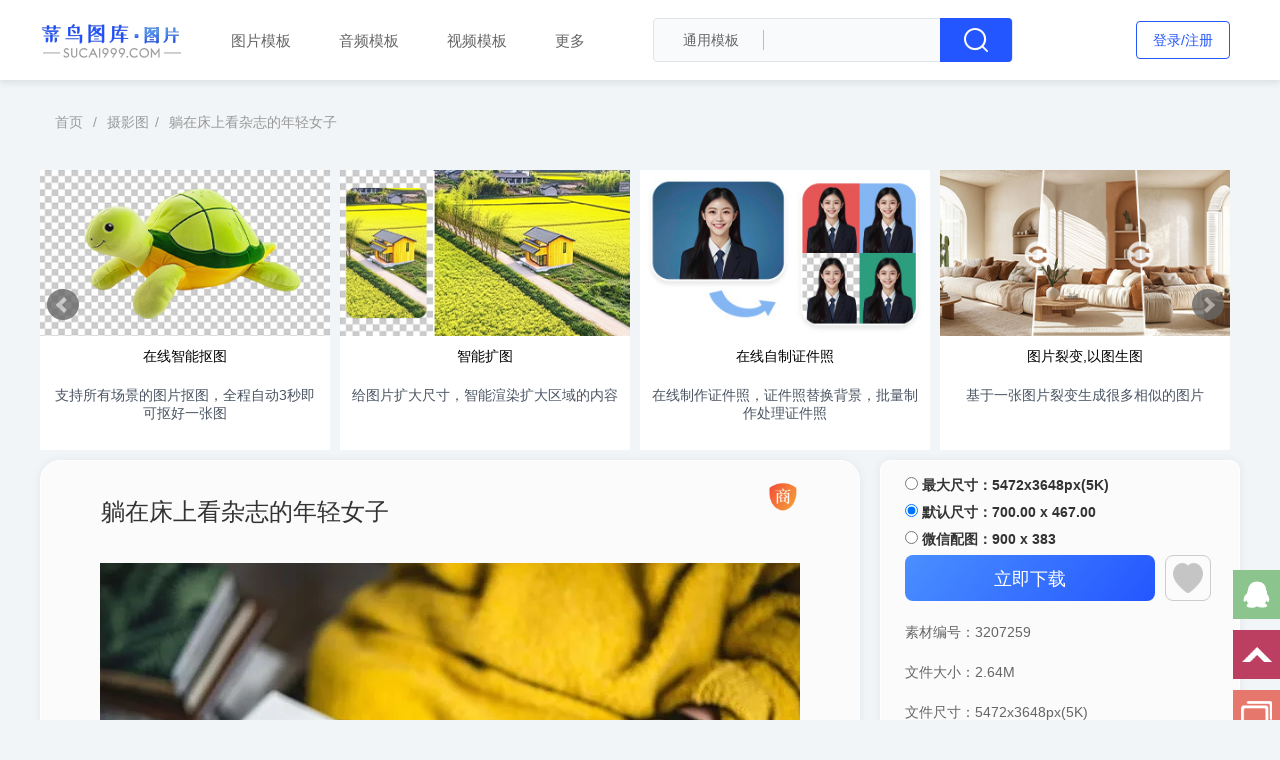

--- FILE ---
content_type: text/html;charset=utf-8
request_url: https://www.sucai999.com/pic/3207259.html
body_size: 11407
content:
<!DOCTYPE html>
<html lang="zh-CN">
<head>
        <meta charset="utf-8" />
    <meta http-equiv="X-UA-Compatible" content="IE=edge,chrome=1">
    <meta name="renderer" content="webkit">
    <title>躺在床上看杂志的年轻女子 - 菜鸟图库</title>
    <meta name="keywords" content="躺在床上看杂志的年轻女子" />
    <meta name="description" content="本素材作品名称为躺在床上看杂志的年轻女子,素材编号是3207259，是一张格式为:jpg ，可以使用Image Edit等软件打开，颜色模式为RGB的作品。" />
    <meta name="viewport" content="width=device-width, initial-scale=1, maximum-scale=1, user-scalable=no"> 
    <link rel="shortcut icon" href="/favicon.ico" type="image/x-icon" />    <link rel="stylesheet" type="text/css" media="screen" href="//t.sucai999.com/bootstrap/css/??bootstrap.mined.css,common.css,header.css,god.css,office.css" /> 
	<script src="//t.sucai999.com/bootstrap/js/??jquery.min.js,common.js,header.js"></script>
	<script src="/bootstrap/js/masonry.pkgd.js"></script>	
	<style>
			h1{font-size: 24px;display: inline-block;}
		.right_row .other_list .other_item{
			height: 125px;
		}
.sctag.gx {height: auto; width: 42px;position: absolute;top: 14px;left: 16px;z-index: 1;}.sctag.gx span {width: 42px;height: 16px;color: #00b277!important;background: #EDFFF4!important;border-radius: 4px;font: inherit;font-style: normal;font-size: 12px;padding: 2px 4px;}
	.office_content .detail_content .detail_left{position:relative}.detail_left .detail_title img{background-color:none}.detail_sy_icon{position: absolute;right: 60px;top: 20px;width: 32px;height: 32px;}.detail_sy_icon img{width:100%;height:100%}
	</style>
</head>
<body style="background-color: #F2F5F7;">
 
<div class="office_header" id="office_header">
	<div class="header_box">
		<div class="header_left">
						<a href="/" class="logo"><img alt="logo" src="/bootstrap/images/pic_logo.png?v=1"/></a>
												<div class="header_nav">
				<a href="/pic.html" class="header_item_text">图片模板</a>
				<a href="/audio.html" class="header_item_text">音频模板</a>
				<a href="/video.html" class="header_item_text">视频模板</a> 
				<div href="javascript:void(0)" class="header_item_text moremenu">
					更多
					<span class="glyphicon glyphicon-menu-down"></span>
					<span style="display: none;" class="glyphicon glyphicon-menu-up"></span>
					<div class="menubox">
						<div class="boxitem"><a target="_blank" href='/office.html'>办公素材</a></div>
						<div class="boxitem"><a target="_blank" href='/psd.html'>PSD模板</a></div>
						<div class="boxitem"><a target="_blank" href='/ai.html'>矢量素材</a></div>
						<div class="boxitem"><a target="_blank" href='/removebg.html'>在线抠图</a></div> 
					</div>
				</div>
			</div>
			<div class="off_search_box pic_search_box">
				<div class="search_type pic_search_type">
					<button type="button" value="">
						<span id="pic_search_button" style="color:#666;"> 通用模板 </span>
						<span class="caret" style="color: #000;"></span>
					</button>
					<ul class="type_menu pic_type_menu">
						<li><a href="javascript:;" class="select_type pic_select_type" data-id='4'>通用模板</a></li>
						<li><a href="javascript:;" class="select_type pic_select_type" data-id='1'>图片模板</a></li>
						<li><a href="javascript:;" class="select_type pic_select_type" data-id='2'>音频模板</a></li>
						<li><a href="javascript:;" class="select_type pic_select_type" data-id='3'>视频模板</a></li>
					</ul>
				</div>
				<span class="line"></span>
				<input class="search_input" id="pic_search_input" style="outline:none" placeholder="" value="">
				<input type="hidden" name="type_id" id="pic_type_id" value="4">
				<a class="off_search_btn" id="pic_search_btn"></a>
			</div>
		</div>
		<div class="header_right_box">
			<div class="header_right" id="office_user">
				
			</div>
			<div class="burger off_nav_more">
				<i class="glyphicon glyphicon-th-list"></i>
			</div>
		</div>
		<div class="dimmer"></div>
<div class="off-canvas ">
	<div class="canvas-close">
		<i class="glyphicon glyphicon-remove">
		</i>
	</div>
	<div class="logo-wrapper">
		<a href="https://www.sucai999.com/">
			<img class="logo regular" src="//t.sucai999.com/bootstrap/images/newlogo.png" alt="菜鸟图库"/>
		</a>
	</div>
    <div class="boxs boxs_search"><div class="rightsearcharea"><input type="text" class="search-field search-keywords" value="" placeholder="请输入搜索的关键词" autocomplete="off" name="txtsearch"><button type="button"class="search-submit search_btn"><i class="glyphicon glyphicon-search"></i></button></div></div>
	<div class="mobile-menu">
		<div class="rightpop_menu"> 
			<ul class="rightpop_nav">
				<li class="menu-item">
                    <p class="rightpop_item">
                        <a href="/">
                            <i class="glyphicon glyphicon-home"> </i> 首页
                        </a>
                    </p> 
				</li>
				<li class="menu-item"> 
                    <p class="rightpop_item rightpop_row" style="outline: none;">
						<a href="/pic.html">图片模板</a> 
                        <i class="glyphicon glyphicon-menu-right"></i>
					</p>
				</li>
				<li class="menu-item"> 
                    <p class="rightpop_item rightpop_row" style="outline: none;">
						<a href="/audio.html">音频模板</a> 
                        <i class="glyphicon glyphicon-menu-right"></i>
					</p>
				</li>
				<li class="menu-item"> 
                    <p class="rightpop_item rightpop_row" style="outline: none;">
						<a href="/video.html">视频模板</a> 
                        <i class="glyphicon glyphicon-menu-right"></i>
					</p>
				</li>
				<li class="menu-item"> 
                    <p class="rightpop_item rightpop_row" style="outline: none;">
						<a href="/office.html">办公素材</a> 
                        <i class="glyphicon glyphicon-menu-right"></i>
					</p>
				</li>
				<li class="menu-item"> 
                    <p class="rightpop_item rightpop_row" style="outline: none;">
						<a href="/psd.html">PSD模板</a> 
                        <i class="glyphicon glyphicon-menu-right"></i>
					</p>
				</li>
				<li class="menu-item"> 
                    <p class="rightpop_item rightpop_row" style="outline: none;">
						<a href="/ai.html">矢量素材</a> 
                        <i class="glyphicon glyphicon-menu-right"></i>
					</p>
				</li>
				<li class="menu-item"> 
                    <p class="rightpop_item rightpop_row" style="outline: none;">
						<a href="default/crx/removebg">在线抠图</a> 
                        <i class="glyphicon glyphicon-menu-right"></i>
					</p>
				</li>
			</ul>
		</div>
	</div>
	<aside class="boxs-area"><div class="boxs boxstowork"><div><a class="accesslink"href="/member/user/myworks"target="_blank"><h4>开店赚钱</h4><h5>出售您的作品，每天躺着赚钱</h5><span class="btn btn-outline">立即查看</span></a></div></div></aside>
</div>  
	</div>
</div>
<div class="container office_container" id="container" style="background-color: #F2F5F7;">
		<div class="office_content">
			<!-- nav tab -->
			<div class="detail_nav">
				<ul class="detail_nav_tab">
					<li>
						<a target="_blank" href="/office.html" class="tab_a">首页</a> <span>/</span>
					</li>
										<li>
						<a target="_blank" href="/pic.html" class="tab_a">摄影图</a><span>/</span>
					</li>
																				<li class="title">躺在床上看杂志的年轻女子</li>
				</ul>
			</div>
			<!-- detail -->
			<div class="detail_content">
				<div class="detail_left">
					<div class="detail_title">
						<h1>躺在床上看杂志的年轻女子</h1>
					</div>
					<div class="detail_sy_icon">
													<img class="jinbi_img" src="/bootstrap/images/dg_s.png">
											</div>
					<div class="detail_img">
						<img alt="躺在床上看杂志的年轻女子" title="躺在床上看杂志的年轻女子" src="https://globalimg.sucai999.com/preimg/8AA05E/700/8AA05E/147/158137b7c67b33d95b25167d37cff29b.jpg?x-oss-process=image/format,webp" oncontextmenu="return false"/>
					</div>
					<div class="detail_desc">
						<p>本素材作品名称为躺在床上看杂志的年轻女子,素材编号是3207259，
						是一张格式为:jpg ，
						可以使用 常用图片编辑 等软件打开，颜色模式为RGB的作品。
						该躺在床上看杂志的年轻女子素材模板的大小是							2.64M
						， 
						作品尺寸是5472x3648px(5K)像素，
						菜鸟图库提供海量共享与原创商用设计素材下载，内容包括： 平面广告素材、电商设计素材、设计UI素材等，下载源文件后可编辑修改文字图片，
						免费下载设计素材就来【菜鸟图库】。
						本作品躺在床上看杂志的年轻女子是由菜鸟图库设计师上传。</p>
						<p>
							 
								本作品授权方式为CC0,可商用,由于本作品由用户上传，平台无法识别信息的准确性，请谨慎使用；所有用户下载和使用我们的图像均需自行承担风险，并对随后的图像使用和应用负全部责任。
														<br>
							<a target="_blank" href="/default/index/copyright">版权服务协议</a> &nbsp; &nbsp;
							<a id="tousu"  href="javascript:void(0)">侵权投诉</a>  &nbsp; &nbsp;
							<a id="report"  href="javascript:void(0)">举报素材</a>
						</p>
					</div>
				</div>
				<div class="detail_right">
					<div class="right_row">
																														
												<div style="width: 100%;">
							<div class="radio">
								<label>
								  <input type="radio" name="downpic"  value="max">
								  最大尺寸：5472x3648px(5K)								</label>
							  </div>
							<div class="radio">
								<label>
								  <input type="radio" name="downpic"   value="normal" checked> 
								  默认尺寸：700.00 x 467.00								</label>
							  </div>
							  <div class="radio">
								<label>
								  <input type="radio" name="downpic"  value="wx">
								  微信配图：900 x 383
								</label>
							  </div> 
							  <script>
								  $(function(){
									  $("[name='downpic']").change(function(){
										  var val=$(this).val();
										  if(val=='max'){
											  if(typeof window.userlevel !='undefined' && window.userlevel==3){
												$(".btndown").text("免费下载");
											  }else{
												$(".btndown").text("(200图片币) 立即下载");
											  } 
										  }else{
											  $(".btndown").text("免费下载");
										  }
									  })
								  })
							  </script>
						</div>
												<div class="detail_down">
							<button class="down_btn btndown">立即下载</button>
							<div data-id="3207259" class="collect_btn"></div>
						</div>
						<div class="detail_info">
							<div class="info">素材编号：<span>3207259</span></div>
						</div>
																		<div class="detail_info">
							<div class="info">文件大小：<span>2.64M</span></div>
						</div>
																		<div class="detail_info">
							<div class="info">文件尺寸：<span>5472x3648px(5K)</span></div>
						</div>
												<div class="detail_info">
							<div class="info">文件格式：<span class="geshi">JPG</span></div>
						</div>
						<div class="detail_info">
							<div class="info">发布时间：<span>2022-03-06</span></div>
						</div>
						<div class="detail_info">
							<div class="info" style="position:relative">版权声明：
								<span class="bqsm"></span>
								<div class="bqsm_text">
									<span>菜鸟图库摄影图片内容（包含但不限于版式、图片、音乐、字体等素材），如来源于第三方分享者，其版权归原作者拥有，除经过我方另行书面许可外，我方不提供任何形式的授权。如果您想要使用该等模板（尤其是用于商业用途），请获取模板原作者授权，模板内容涉及的字体以及人物肖像等素材亦需相应权利人的额外授权，请谨慎使用。</span>
									<span>菜鸟图库摄影图片提供摄影图片的在线分享、学习等服务，仅供广大用户交流学习使用。对于第三方分享者自行上传的素材和作品，菜鸟图库摄影图片将尽可能审核其内容的合法、合规性，但请理解，菜鸟图库摄影图片不能保证全部内容均是合法、合规且不侵犯任何其他第三方权益的。用户自行分享和使用素材等内容应遵守相关法律、法规，不得侵犯菜鸟图库摄影图片及任何权利人的合法权利。</span>
									<span>如您认为菜鸟图库摄影图片展示的内容（包括但不限于由用户、其他第三方提供的内容）侵犯了您的个*益，请您通过联系客服的方式向我方发送通知，如果您认为任何您在菜鸟图库摄影图片上接触到的内容涉嫌违法、违规或涉及传播不良信息的，请您通过联系客服的方式向我方进行举报，我方将在第一时间进行核查处理。</span>
								</div>
							</div>
						</div>
						<div class="detail_info" style="display:none">
							<div class="info">上传作者：<span>
								<a target="_blank" rel="nofollow" href="/default/user/works?designer_id=8161" title="作品由：迎男而上 へ于“2022-03-06”上传">
									<img style="width:40px;height: 40px;border-radius:50%;" onerror="this.src='//t.sucai999.com/bootstrap/images/profile-photos/1.png'" src="" /> 
								</a>
								</span>
							</div>
						</div>
												<div class="detail_info">
							<div class="info">标签： 人体部分  家具  桌子  休闲活动  真人 </div>
						</div>
											</div>
					<div class="right_row">
						<div class="author_info author_user">
							<div class="user_avatar">
								<a target="_blank" rel="nofollow" href="/default/user/works?designer_id=8161" title="作品由：迎男而上 へ于“2022-03-06”上传">
									<img style="width:60px;height: 60px;border-radius:50%;" onerror="this.src='//t.sucai999.com/bootstrap/images/profile-photos/1.png'" src="/bootstrap/images/profile-photos/1.png" /> 
								</a>
							</div>
							<div class="user_info">
								<div class="info_name">
									<a target="_blank" rel="nofollow" href="/default/user/works?designer_id=8161" title="作品由：迎男而上 へ于“2022-03-06”上传">
										迎男而上 へ									</a>
								</div>
								<div class="sign_status">
									<div class="sign_icon"> </div>
									<span class="sign_status_text">1星创作者</span>
								</div>
							</div>
							<div class="attend_author">
								<div class="attend_btn"  title="点击关注">关注</div>
							</div>
						</div>
						<div class="author_info author_other">
							
							<div class="author_other_item">
								<div>34</div>
								<span>作品总数</span>
							</div>
							<div class="author_other_item">
								<div>1</div>
								<span>关注数</span>
							</div>
						</div>
						<div class="openstore_box">
							<a target="_blank" href="/member/user/myworks" class="openstore_btn" title="开店赚钱">开店赚钱</a>
						</div>
					</div>
					<div class="right_row">
						<div class="other_title">
							<span>他的作品</span>
							<a rel="nofollow" href="/default/user/works?designer_id=8161" target="_blank">更多&gt;&gt; </a>
						</div>
						<div class="other_list">
																						<a title="购物图片" target="_blank" href="/sucai/1807383.html" class="other_item">
									<img alt="购物图片" title="购物图片" src="https://globalimg.sucai999.com/preimg/123D82/700/123D82/151/61ad13139a17afbe542e601cbbbcc3e0.jpg?x-oss-process=image/resize,w_300/crop,x_0,y_0,w_300,h_551/format,webp">
								</a>
															<a title="药瓶图片" target="_blank" href="/sucai/1665865.html" class="other_item">
									<img alt="药瓶图片" title="药瓶图片" src="https://globalimg.sucai999.com/preimg/123D82/700/123D82/195/94a5b51771505d57e89115b1633944e8.jpg?x-oss-process=image/resize,w_300/crop,x_0,y_0,w_300,h_551/format,webp">
								</a>
															<a title="数码印花图片" target="_blank" href="/sucai/1772208.html" class="other_item">
									<img alt="数码印花图片" title="数码印花图片" src="https://globalimg.sucai999.com/preimg/123D82/700/123D82/198/1072c37f46b4f2797325235124933365.jpg?x-oss-process=image/resize,w_300/crop,x_0,y_0,w_300,h_551/format,webp">
								</a>
															<a title="齐白石名画荔枝篮免抠" target="_blank" href="/sucai/4074718.html" class="other_item">
									<img alt="齐白石名画荔枝篮免抠" title="齐白石名画荔枝篮免抠" src="https://globalimg.sucai999.com/preimg/6D28AC/700/6D28AC/100/9cff72dc90f3df6a21da5d13b3ba8b1.jpg?x-oss-process=image/resize,w_300/crop,x_0,y_0,w_300,h_551/format,webp">
								</a>
															<a title="光效免抠" target="_blank" href="/sucai/4026939.html" class="other_item">
									<img alt="光效免抠" title="光效免抠" src="https://globalimg.sucai999.com/preimg/6D28AC/700/6D28AC/146/2fe9e6dde61e7b8eace4669260ed4ad.jpg?x-oss-process=image/resize,w_300/crop,x_0,y_0,w_300,h_551/format,webp">
								</a>
															<a title="端午节划龙舟免扣" target="_blank" href="/sucai/1511151.html" class="other_item">
									<img alt="端午节划龙舟免扣" title="端午节划龙舟免扣" src="https://globalimg.sucai999.com/preimg/CF8E2D/700/CF8E2D/7e/7e9baadd194d206875937825e66aefbb.png?x-oss-process=image/resize,w_300/crop,x_0,y_0,w_300,h_551/format,webp">
								</a>
															<a title="银色菱形质感底纹" target="_blank" href="/sucai/1591591.html" class="other_item">
									<img alt="银色菱形质感底纹" title="银色菱形质感底纹" src="https://globalimg.sucai999.com/preimg/CF8E2D/700/CF8E2D/a0/a0dcaa495d5b93819adf2a7a88fa5afd.jpg?x-oss-process=image/resize,w_300/crop,x_0,y_0,w_300,h_551/format,webp">
								</a>
															<a title="儿童节糖清新手绘卡通可爱免抠素" target="_blank" href="/sucai/1493133.html" class="other_item">
									<img alt="儿童节糖清新手绘卡通可爱免抠素" title="儿童节糖清新手绘卡通可爱免抠素" src="https://globalimg.sucai999.com/preimg/CF8E2D/700/CF8E2D/8d/8dd4978340a37c656bd94b0ac24bbda3.png?x-oss-process=image/resize,w_300/crop,x_0,y_0,w_300,h_551/format,webp">
								</a>
															<a title="秋天枫叶矢量装饰" target="_blank" href="/sucai/1626455.html" class="other_item">
									<img alt="秋天枫叶矢量装饰" title="秋天枫叶矢量装饰" src="https://globalimg.sucai999.com/preimg/CF8E2D/700/CF8E2D/146/d58524f1e01d645bc5987335eede177.png?x-oss-process=image/resize,w_300/crop,x_0,y_0,w_300,h_551/format,webp">
								</a>
															<a title="2.5D商务办公场景区块链科技人物海波" target="_blank" href="/sucai/1339760.html" class="other_item">
									<img alt="2.5D商务办公场景区块链科技人物海波" title="2.5D商务办公场景区块链科技人物海波" src="https://globalimg.sucai999.com/preimg/CF8E2D/700/CF8E2D/57/573b3f96d27c146d901e5dba95c6b55a.jpeg?x-oss-process=image/resize,w_300/crop,x_0,y_0,w_300,h_551/format,webp">
								</a>
																				</div>
					</div>
				</div>
			</div>
				
			<!-- subject -->
						<div class="pic_subject">
				<a href="/member/user/myworks" target="_blank">
					<img src="/bootstrap/images/pic_subject_ad.png">
				</a>
			</div>
			<!-- like -->
			<div class="detail_like">
				<div class="detail_like_title">相关模板</div>
				<div class="like_list pic_like_list">
					<ul style="margin: 0 auto;" class="flex-images" id="flow"> 
												<li class="item list_item" sucaiid='3206995'  data-w="700.00" data-h="467.00">
																							<div class="sctag sy"></div>
																						<figure>
								<a target="_blank" href="https://www.sucai999.com/pic/3206995.html" data-sucaiid=3206995  class="getword"> 
																	   <img width="480" height="320" class="lazy img1" alt="躺在床上看杂志的年轻女子" title="躺在床上看杂志的年轻女子" src="[data-uri]" data-src="https://globalimg.sucai999.com/preimg/8AA05E/700/8AA05E/154/fc71b8c11ad2ec3beacfe3d7afc439f.jpg?x-oss-process=image/resize,h_320/format,webp"  />
								</a>
								<figcaption class="overflow">躺在床上看杂志的年轻女子</figcaption>
							</figure>
						</li>
												<li class="item list_item" sucaiid='3198786'  data-w="700.00" data-h="1050.00">
																															<div class="sctag sy"></div>
																														<figure>
								<a target="_blank" href="https://www.sucai999.com/pic/3198786.html" data-sucaiid=3198786  class="getword"> 
																	   <img width="214" height="320" class="lazy img1" alt="躺在床上看杂志的年轻女子" title="躺在床上看杂志的年轻女子" src="[data-uri]" data-src="https://globalimg.sucai999.com/preimg/8AA05E/700/8AA05E/149/df74c958a0bc17a511b9c9d64b9146c1.jpg?x-oss-process=image/resize,h_320/format,webp"  />
								</a>
								<figcaption class="overflow">躺在床上看杂志的年轻女子</figcaption>
							</figure>
						</li>
												<li class="item list_item" sucaiid='2359313'  data-w="700.00" data-h="1050.00">
																															<div class="sctag ml dg_tpb"></div>	
																														<figure>
								<a target="_blank" href="https://www.sucai999.com/pic/2359313.html" data-sucaiid=2359313  class="getword"> 
																	   <img width="214" height="320" class="lazy img1" alt="书本图片" title="书本图片" src="[data-uri]" data-src="https://globalimg.sucai999.com/preimg/DBC456/700/DBC456/148/20a8ba5eed96282e8ba7c9d6fbaee41d.jpg?x-oss-process=image/resize,h_320/format,webp"  />
								</a>
								<figcaption class="overflow">书本图片</figcaption>
							</figure>
						</li>
												<li class="item list_item" sucaiid='2383335'  data-w="700.00" data-h="467.00">
																															<div class="sctag ml dg_tpb"></div>	
																														<figure>
								<a target="_blank" href="https://www.sucai999.com/pic/2383335.html" data-sucaiid=2383335  class="getword"> 
																	   <img width="480" height="320" class="lazy img1" alt="人看书图片" title="人看书图片" src="[data-uri]" data-src="https://globalimg.sucai999.com/preimg/DBC456/700/DBC456/108/151721d787a0ba78874cdfe77dd81b31.jpg?x-oss-process=image/resize,h_320/format,webp"  />
								</a>
								<figcaption class="overflow">人看书图片</figcaption>
							</figure>
						</li>
												<li class="item list_item" sucaiid='3205035'  data-w="700.00" data-h="467.00">
																															<div class="sctag sy"></div>
																														<figure>
								<a target="_blank" href="https://www.sucai999.com/pic/3205035.html" data-sucaiid=3205035  class="getword"> 
																	   <img width="480" height="320" class="lazy img1" alt="躺在床上看杂志的年轻女子" title="躺在床上看杂志的年轻女子" src="[data-uri]" data-src="https://globalimg.sucai999.com/preimg/8AA05E/700/8AA05E/102/6456a14dd94e50f8756ff7c62d83bff0.jpg?x-oss-process=image/resize,h_320/format,webp"  />
								</a>
								<figcaption class="overflow">躺在床上看杂志的年轻女子</figcaption>
							</figure>
						</li>
												<li class="item list_item" sucaiid='2409642'  data-w="700.00" data-h="467.00">
																															<div class="sctag ml dg_tpb"></div>	
																														<figure>
								<a target="_blank" href="https://www.sucai999.com/pic/2409642.html" data-sucaiid=2409642  class="getword"> 
																	   <img width="480" height="320" class="lazy img1" alt="红色短指甲美甲图片" title="红色短指甲美甲图片" src="[data-uri]" data-src="https://globalimg.sucai999.com/preimg/DBC456/700/DBC456/148/94b889c22b585c9fe265ad934835f9fe.jpg?x-oss-process=image/resize,h_320/format,webp"  />
								</a>
								<figcaption class="overflow">红色短指甲美甲图片</figcaption>
							</figure>
						</li>
												<li class="item list_item" sucaiid='3193787'  data-w="700.00" data-h="467.00">
																															<div class="sctag sy"></div>
																														<figure>
								<a target="_blank" href="https://www.sucai999.com/pic/3193787.html" data-sucaiid=3193787  class="getword"> 
																	   <img width="480" height="320" class="lazy img1" alt="女人看杂志" title="女人看杂志" src="[data-uri]" data-src="https://globalimg.sucai999.com/preimg/8AA05E/700/8AA05E/110/21da367f9665431f6aff4c41ff0295b.jpg?x-oss-process=image/resize,h_320/format,webp"  />
								</a>
								<figcaption class="overflow">女人看杂志</figcaption>
							</figure>
						</li>
												<li class="item list_item" sucaiid='3207050'  data-w="700.00" data-h="467.00">
																															<div class="sctag sy"></div>
																														<figure>
								<a target="_blank" href="https://www.sucai999.com/pic/3207050.html" data-sucaiid=3207050  class="getword"> 
																	   <img width="480" height="320" class="lazy img1" alt="床上女人手拿书和咖啡的软照片" title="床上女人手拿书和咖啡的软照片" src="[data-uri]" data-src="https://globalimg.sucai999.com/preimg/8AA05E/700/8AA05E/101/3c8da115fde65441b270699756dc5f.jpg?x-oss-process=image/resize,h_320/format,webp"  />
								</a>
								<figcaption class="overflow">床上女人手拿书和咖啡的软照片</figcaption>
							</figure>
						</li>
												<li class="item list_item" sucaiid='2990347'  data-w="700.00" data-h="467.00">
																															<div class="sctag sy"></div>
																														<figure>
								<a target="_blank" href="https://www.sucai999.com/pic/2990347.html" data-sucaiid=2990347  class="getword"> 
																	   <img width="480" height="320" class="lazy img1" alt="女孩，阅读，阅读，报纸，杂志，手，女人" title="女孩，阅读，阅读，报纸，杂志，手，女人" src="[data-uri]" data-src="https://globalimg.sucai999.com/preimg/FB4654/700/imagestore/103/7c3d17931bd2c535bac4ffc55fec916.jpg?x-oss-process=image/resize,h_320/format,webp"  />
								</a>
								<figcaption class="overflow">女孩，阅读，阅读，报纸，杂志，手，女人</figcaption>
							</figure>
						</li>
												<li class="item list_item" sucaiid='3217818'  data-w="700.00" data-h="467.00">
																															<div class="sctag sy"></div>
																														<figure>
								<a target="_blank" href="https://www.sucai999.com/pic/3217818.html" data-sucaiid=3217818  class="getword"> 
																	   <img width="480" height="320" class="lazy img1" alt="坐在沙发上看设计师杂志的女人" title="坐在沙发上看设计师杂志的女人" src="[data-uri]" data-src="https://globalimg.sucai999.com/preimg/8AA05E/700/8AA05E/151/343dba71ddc3445a0c5302ad8384db.jpg?x-oss-process=image/resize,h_320/format,webp"  />
								</a>
								<figcaption class="overflow">坐在沙发上看设计师杂志的女人</figcaption>
							</figure>
						</li>
												<li class="item list_item" sucaiid='2939323'  data-w="700.00" data-h="467.00">
																															<div class="sctag sy"></div>
																														<figure>
								<a target="_blank" href="https://www.sucai999.com/pic/2939323.html" data-sucaiid=2939323  class="getword"> 
																	   <img width="480" height="320" class="lazy img1" alt="文字图,发票,报纸杂志,记事本,护照,通过这本旧书的女孩拇指" title="文字图,发票,报纸杂志,记事本,护照,通过这本旧书的女孩拇指" src="[data-uri]" data-src="https://globalimg.sucai999.com/preimg/FB4654/700/imagestore/154/451a4bc073f8fe3d3f53ba9d5e0c68f.jpg?x-oss-process=image/resize,h_320/format,webp"  />
								</a>
								<figcaption class="overflow">文字图,发票,报纸杂志,记事本,护照,通过这本旧书的女孩拇指</figcaption>
							</figure>
						</li>
												<li class="item list_item" sucaiid='2375776'  data-w="700.00" data-h="497.00">
																															<div class="sctag ml dg_tpb"></div>	
																														<figure>
								<a target="_blank" href="https://www.sucai999.com/pic/2375776.html" data-sucaiid=2375776  class="getword"> 
																	   <img width="451" height="320" class="lazy img1" alt="办公人物 198" title="办公人物 198" src="[data-uri]" data-src="https://globalimg.sucai999.com/preimg/DBC456/700/DBC456/156/aad0d1b94611878246dbead7cc5bd.jpg?x-oss-process=image/resize,h_320/format,webp"  />
								</a>
								<figcaption class="overflow">办公人物 198</figcaption>
							</figure>
						</li>
												<li class="item list_item" sucaiid='3288780'  data-w="700.00" data-h="467.00">
																															<div class="sctag sy"></div>
																														<figure>
								<a target="_blank" href="https://www.sucai999.com/pic/3288780.html" data-sucaiid=3288780  class="getword"> 
																	   <img width="480" height="320" class="lazy img1" alt="从菜单中选择" title="从菜单中选择" src="[data-uri]" data-src="https://globalimg.sucai999.com/preimg/8AA05E/700/8AA05E/156/b2dd25b35d22451e9e1cc8591462c8.jpg?x-oss-process=image/resize,h_320/format,webp"  />
								</a>
								<figcaption class="overflow">从菜单中选择</figcaption>
							</figure>
						</li>
												<li class="item list_item" sucaiid='3198737'  data-w="700.00" data-h="467.00">
																							<div class="sctag sy"></div>
																						<figure>
								<a target="_blank" href="https://www.sucai999.com/pic/3198737.html" data-sucaiid=3198737  class="getword"> 
																	   <img width="480" height="320" class="lazy img1" alt="参观书店" title="参观书店" src="[data-uri]" data-src="https://globalimg.sucai999.com/preimg/8AA05E/700/8AA05E/102/7951541d734577ec1a07a1f816fb6f8.jpg?x-oss-process=image/resize,h_320/format,webp"  />
								</a>
								<figcaption class="overflow">参观书店</figcaption>
							</figure>
						</li>
												<li class="item list_item" sucaiid='3205030'  data-w="700.00" data-h="1050.00">
																															<div class="sctag sy"></div>
																														<figure>
								<a target="_blank" href="https://www.sucai999.com/pic/3205030.html" data-sucaiid=3205030  class="getword"> 
																	   <img width="214" height="320" class="lazy img1" alt="坐在沙发上看设计师杂志的女人" title="坐在沙发上看设计师杂志的女人" src="[data-uri]" data-src="https://globalimg.sucai999.com/preimg/8AA05E/700/8AA05E/110/d7463a33323a2a844276410d955b54.jpg?x-oss-process=image/resize,h_320/format,webp"  />
								</a>
								<figcaption class="overflow">坐在沙发上看设计师杂志的女人</figcaption>
							</figure>
						</li>
												<li class="item list_item" sucaiid='3207031'  data-w="700.00" data-h="467.00">
																							<div class="sctag sy"></div>
																						<figure>
								<a target="_blank" href="https://www.sucai999.com/pic/3207031.html" data-sucaiid=3207031  class="getword"> 
																	   <img width="480" height="320" class="lazy img1" alt="床上女人手拿书和咖啡的软照片" title="床上女人手拿书和咖啡的软照片" src="[data-uri]" data-src="https://globalimg.sucai999.com/preimg/8AA05E/700/8AA05E/147/7a4fa4c176acf2ed773ba83927e13d.jpg?x-oss-process=image/resize,h_320/format,webp"  />
								</a>
								<figcaption class="overflow">床上女人手拿书和咖啡的软照片</figcaption>
							</figure>
						</li>
												<li class="item list_item" sucaiid='3218248'  data-w="700.00" data-h="467.00">
																															<div class="sctag sy"></div>
																														<figure>
								<a target="_blank" href="https://www.sucai999.com/pic/3218248.html" data-sucaiid=3218248  class="getword"> 
																	   <img width="480" height="320" class="lazy img1" alt="华沙最好的韩国餐厅" title="华沙最好的韩国餐厅" src="[data-uri]" data-src="https://globalimg.sucai999.com/preimg/8AA05E/700/8AA05E/149/9015d7dc214ac41169e269c4a1abf978.jpg?x-oss-process=image/resize,h_320/format,webp"  />
								</a>
								<figcaption class="overflow">华沙最好的韩国餐厅</figcaption>
							</figure>
						</li>
												<li class="item list_item" sucaiid='1005724'  data-w="700.00" data-h="467.00">
																															<div class="sctag ml dg_tpb"></div>	
																														<figure>
								<a target="_blank" href="https://www.sucai999.com/pic/1005724.html" data-sucaiid=1005724  class="getword"> 
																	   <img width="480" height="320" class="lazy img1" alt="平板电脑办公的商务男士" title="平板电脑办公的商务男士" src="[data-uri]" data-src="https://globalimg.sucai999.com/preimg/AF76E3/700/AF76E3/bb/bb969fe145de0a5fa532a031a3b9d262.jpg?x-oss-process=image/resize,h_320/format,webp"  />
								</a>
								<figcaption class="overflow">平板电脑办公的商务男士</figcaption>
							</figure>
						</li>
												<li class="item list_item" sucaiid='2680545'  data-w="700.00" data-h="466.00">
																															<div class="sctag ml dg_tpb"></div>	
																														<figure>
								<a target="_blank" href="https://www.sucai999.com/pic/2680545.html" data-sucaiid=2680545  class="getword"> 
																	   <img width="481" height="320" class="lazy img1" alt="正在签订合同的人物高清图片" title="正在签订合同的人物高清图片" src="[data-uri]" data-src="https://globalimg.sucai999.com/preimg/DBC456/700/DBC456/147/e669379bb072b2a1ee724d62915d4d4.jpg?x-oss-process=image/resize,h_320/format,webp"  />
								</a>
								<figcaption class="overflow">正在签订合同的人物高清图片</figcaption>
							</figure>
						</li>
												<li class="item list_item" sucaiid='3198843'  data-w="700.00" data-h="467.00">
																															<div class="sctag sy"></div>
																														<figure>
								<a target="_blank" href="https://www.sucai999.com/pic/3198843.html" data-sucaiid=3198843  class="getword"> 
																	   <img width="480" height="320" class="lazy img1" alt="与创意设计师进行头脑风暴会议" title="与创意设计师进行头脑风暴会议" src="[data-uri]" data-src="https://globalimg.sucai999.com/preimg/8AA05E/700/8AA05E/152/b8a5bcec9bc6b46fafe673683a3d11.jpg?x-oss-process=image/resize,h_320/format,webp"  />
								</a>
								<figcaption class="overflow">与创意设计师进行头脑风暴会议</figcaption>
							</figure>
						</li>
												<li class="item list_item" sucaiid='3193918'  data-w="700.00" data-h="467.00">
																															<div class="sctag sy"></div>
																														<figure>
								<a target="_blank" href="https://www.sucai999.com/pic/3193918.html" data-sucaiid=3193918  class="getword"> 
																	   <img width="480" height="320" class="lazy img1" alt="数钱照片" title="数钱照片" src="[data-uri]" data-src="https://globalimg.sucai999.com/preimg/8AA05E/700/8AA05E/145/6128e2fb6ed94e55d05e4635103a5221.jpg?x-oss-process=image/resize,h_320/format,webp"  />
								</a>
								<figcaption class="overflow">数钱照片</figcaption>
							</figure>
						</li>
												<li class="item list_item" sucaiid='2496006'  data-w="700.00" data-h="466.00">
																															<div class="sctag ml dg_tpb"></div>	
																														<figure>
								<a target="_blank" href="https://www.sucai999.com/pic/2496006.html" data-sucaiid=2496006  class="getword"> 
																	   <img width="481" height="320" class="lazy img1" alt="翻开书卷的商务人士" title="翻开书卷的商务人士" src="[data-uri]" data-src="https://globalimg.sucai999.com/preimg/DBC456/700/DBC456/150/bf778381ab1c739852bd4eef8e172f8e.jpg?x-oss-process=image/resize,h_320/format,webp"  />
								</a>
								<figcaption class="overflow">翻开书卷的商务人士</figcaption>
							</figure>
						</li>
												<li class="item list_item" sucaiid='3221971'  data-w="700.00" data-h="467.00">
																															<div class="sctag sy"></div>
																														<figure>
								<a target="_blank" href="https://www.sucai999.com/pic/3221971.html" data-sucaiid=3221971  class="getword"> 
																	   <img width="480" height="320" class="lazy img1" alt="坐在沙发上看设计师杂志的女人" title="坐在沙发上看设计师杂志的女人" src="[data-uri]" data-src="https://globalimg.sucai999.com/preimg/8AA05E/700/8AA05E/153/deceb06a271c93d8d0c6fa8a74c2212.jpg?x-oss-process=image/resize,h_320/format,webp"  />
								</a>
								<figcaption class="overflow">坐在沙发上看设计师杂志的女人</figcaption>
							</figure>
						</li>
												<li class="item list_item" sucaiid='3182126'  data-w="700.00" data-h="467.00">
																															<div class="sctag sy"></div>
																														<figure>
								<a target="_blank" href="https://www.sucai999.com/pic/3182126.html" data-sucaiid=3182126  class="getword"> 
																	   <img width="480" height="320" class="lazy img1" alt="美丽的年轻女子正在读书" title="美丽的年轻女子正在读书" src="[data-uri]" data-src="https://globalimg.sucai999.com/preimg/8AA05E/700/8AA05E/193/1a5cb74dad546dfb1d1e9decabf787e.jpg?x-oss-process=image/resize,h_320/format,webp"  />
								</a>
								<figcaption class="overflow">美丽的年轻女子正在读书</figcaption>
							</figure>
						</li>
												<li class="item list_item" sucaiid='3331559'  data-w="700.00" data-h="467.00">
																															<div class="sctag sy"></div>
																														<figure>
								<a target="_blank" href="https://www.sucai999.com/pic/3331559.html" data-sucaiid=3331559  class="getword"> 
																	   <img width="480" height="320" class="lazy img1" alt="书籍，阅读，书页，课本，文字，阅读书籍，教育，人" title="书籍，阅读，书页，课本，文字，阅读书籍，教育，人" src="[data-uri]" data-src="https://globalimg.sucai999.com/preimg/8AA05E/700/8AA05E/148/d642c26b34a7f1468de0ae1fdabfc0bf.jpg?x-oss-process=image/resize,h_320/format,webp"  />
								</a>
								<figcaption class="overflow">书籍，阅读，书页，课本，文字，阅读书籍，教育，人</figcaption>
							</figure>
						</li>
												<li class="item list_item" sucaiid='3519359'  data-w="700.00" data-h="467.00">
																															<div class="sctag sy"></div>
																														<figure>
								<a target="_blank" href="https://www.sucai999.com/pic/3519359.html" data-sucaiid=3519359  class="getword"> 
																	   <img width="480" height="320" class="lazy img1" alt="手、人、文字、笔、模糊、特写、记号笔、新闻" title="手、人、文字、笔、模糊、特写、记号笔、新闻" src="[data-uri]" data-src="https://globalimg.sucai999.com/preimg/8AA05E/700/8AA05E/152/ef9788f37078e419db86973bdd1db1.jpg?x-oss-process=image/resize,h_320/format,webp"  />
								</a>
								<figcaption class="overflow">手、人、文字、笔、模糊、特写、记号笔、新闻</figcaption>
							</figure>
						</li>
												<li class="item list_item" sucaiid='2476858'  data-w="700.00" data-h="466.00">
																															<div class="sctag ml dg_tpb"></div>	
																														<figure>
								<a target="_blank" href="https://www.sucai999.com/pic/2476858.html" data-sucaiid=2476858  class="getword"> 
																	   <img width="481" height="320" class="lazy img1" alt="拿着建筑图纸讨论的团队高清图片" title="拿着建筑图纸讨论的团队高清图片" src="[data-uri]" data-src="https://globalimg.sucai999.com/preimg/DBC456/700/DBC456/157/f4936f581eb96a56b01cc2fc0d362b9.jpg?x-oss-process=image/resize,h_320/format,webp"  />
								</a>
								<figcaption class="overflow">拿着建筑图纸讨论的团队高清图片</figcaption>
							</figure>
						</li>
												<li class="item list_item" sucaiid='3220799'  data-w="700.00" data-h="467.00">
																															<div class="sctag sy"></div>
																														<figure>
								<a target="_blank" href="https://www.sucai999.com/pic/3220799.html" data-sucaiid=3220799  class="getword"> 
																	   <img width="480" height="320" class="lazy img1" alt="参观书店" title="参观书店" src="[data-uri]" data-src="https://globalimg.sucai999.com/preimg/8AA05E/700/8AA05E/102/a72f765893456159f7f2576c831f585.jpg?x-oss-process=image/resize,h_320/format,webp"  />
								</a>
								<figcaption class="overflow">参观书店</figcaption>
							</figure>
						</li>
												<li class="item list_item" sucaiid='3751960'  data-w="800.00" data-h="613.00">
																															<div class="sctag ml dg_tpb"></div>	
																														<figure>
								<a target="_blank" href="https://www.sucai999.com/sucai/3751960.html" data-sucaiid=3751960  class="getword"> 
																	   <img width="418" height="320" class="lazy img1" alt="读书背景图高清" title="读书背景图高清" src="[data-uri]" data-src="https://globalimg.sucai999.com/preimg/6D28AC/700/6D28AC/105/ebc74da35d6e3de1654b992c6dc083f3.jpg?x-oss-process=image/resize,h_320/format,webp"  />
								</a>
								<figcaption class="overflow">读书背景图高清</figcaption>
							</figure>
						</li>
												<li class="item list_item" sucaiid='3596403'  data-w="700.00" data-h="432.00">
																															<div class="sctag sy"></div>
																														<figure>
								<a target="_blank" href="https://www.sucai999.com/pic/3596403.html" data-sucaiid=3596403  class="getword"> 
																	   <img width="519" height="320" class="lazy img1" alt="穿蓝色牛仔上衣的人阅读书籍" title="穿蓝色牛仔上衣的人阅读书籍" src="[data-uri]" data-src="https://globalimg.sucai999.com/preimg/8AA05E/700/8AA05E/102/6387eff737493651347e44f97dc7abe8.jpg?x-oss-process=image/resize,h_320/format,webp"  />
								</a>
								<figcaption class="overflow">穿蓝色牛仔上衣的人阅读书籍</figcaption>
							</figure>
						</li>
												<li class="item list_item" sucaiid='2921464'  data-w="700.00" data-h="467.00">
																															<div class="sctag sy"></div>
																														<figure>
								<a target="_blank" href="https://www.sucai999.com/pic/2921464.html" data-sucaiid=2921464  class="getword"> 
																	   <img width="480" height="320" class="lazy img1" alt="手,碑刻,书本,女孩,报纸杂志,学习宗教书的人" title="手,碑刻,书本,女孩,报纸杂志,学习宗教书的人" src="[data-uri]" data-src="https://globalimg.sucai999.com/preimg/FB4654/700/imagestore/103/6c3fc3c8387d217dd41266c95841e1.jpg?x-oss-process=image/resize,h_320/format,webp"  />
								</a>
								<figcaption class="overflow">手,碑刻,书本,女孩,报纸杂志,学习宗教书的人</figcaption>
							</figure>
						</li>
												<li class="item list_item" sucaiid='3205294'  data-w="700.00" data-h="467.00">
																															<div class="sctag sy"></div>
																														<figure>
								<a target="_blank" href="https://www.sucai999.com/pic/3205294.html" data-sucaiid=3205294  class="getword"> 
																	   <img width="480" height="320" class="lazy img1" alt="读杂志" title="读杂志" src="[data-uri]" data-src="https://globalimg.sucai999.com/preimg/8AA05E/700/8AA05E/201/48fcae196a4ecfcd7c56c99b9e32e3b.jpg?x-oss-process=image/resize,h_320/format,webp"  />
								</a>
								<figcaption class="overflow">读杂志</figcaption>
							</figure>
						</li>
												<li class="item list_item" sucaiid='3249039'  data-w="700.00" data-h="328.00">
																															<div class="sctag ml dg_tpb"></div>	
																														<figure>
								<a target="_blank" href="https://www.sucai999.com/sucai/3249039.html" data-sucaiid=3249039  class="getword"> 
																	   <img width="683" height="320" class="lazy img1" alt="平板电脑互联网科技背景高清商务科技背景" title="平板电脑互联网科技背景高清商务科技背景" src="[data-uri]" data-src="https://globalimg.sucai999.com/preimg/6D28AC/700/6D28AC/150/33554ed65eeb6913050e41af5a06359.jpg?x-oss-process=image/resize,h_320/format,webp"  />
								</a>
								<figcaption class="overflow">平板电脑互联网科技背景高清商务科技背景</figcaption>
							</figure>
						</li>
												<li class="item list_item" sucaiid='3207025'  data-w="700.00" data-h="467.00">
																															<div class="sctag sy"></div>
																														<figure>
								<a target="_blank" href="https://www.sucai999.com/pic/3207025.html" data-sucaiid=3207025  class="getword"> 
																	   <img width="480" height="320" class="lazy img1" alt="床上女人手拿书和咖啡的软照片" title="床上女人手拿书和咖啡的软照片" src="[data-uri]" data-src="https://globalimg.sucai999.com/preimg/8AA05E/700/8AA05E/146/20a7ce89dc72bcccf2749935acfd466.jpg?x-oss-process=image/resize,h_320/format,webp"  />
								</a>
								<figcaption class="overflow">床上女人手拿书和咖啡的软照片</figcaption>
							</figure>
						</li>
												<li class="item list_item" sucaiid='3535831'  data-w="700.00" data-h="467.00">
																															<div class="sctag sy"></div>
																														<figure>
								<a target="_blank" href="https://www.sucai999.com/pic/3535831.html" data-sucaiid=3535831  class="getword"> 
																	   <img width="480" height="320" class="lazy img1" alt="拿着黄色便签的电子书的人" title="拿着黄色便签的电子书的人" src="[data-uri]" data-src="https://globalimg.sucai999.com/preimg/8AA05E/700/8AA05E/157/54c1bd1e8a017c15eb125eea73eb38.jpg?x-oss-process=image/resize,h_320/format,webp"  />
								</a>
								<figcaption class="overflow">拿着黄色便签的电子书的人</figcaption>
							</figure>
						</li>
												<li class="item list_item" sucaiid='3207979'  data-w="700.00" data-h="467.00">
																															<div class="sctag sy"></div>
																														<figure>
								<a target="_blank" href="https://www.sucai999.com/pic/3207979.html" data-sucaiid=3207979  class="getword"> 
																	   <img width="480" height="320" class="lazy img1" alt="男人在户外看书" title="男人在户外看书" src="[data-uri]" data-src="https://globalimg.sucai999.com/preimg/8AA05E/700/8AA05E/155/20cabcb44dad5b30f27956233c33547b.jpg?x-oss-process=image/resize,h_320/format,webp"  />
								</a>
								<figcaption class="overflow">男人在户外看书</figcaption>
							</figure>
						</li>
												<li class="item list_item" sucaiid='2623687'  data-w="700.00" data-h="466.00">
																															<div class="sctag ml dg_tpb"></div>	
																														<figure>
								<a target="_blank" href="https://www.sucai999.com/pic/2623687.html" data-sucaiid=2623687  class="getword"> 
																	   <img width="481" height="320" class="lazy img1" alt="在操作平板电脑的人物摄影高清图片" title="在操作平板电脑的人物摄影高清图片" src="[data-uri]" data-src="https://globalimg.sucai999.com/preimg/DBC456/700/DBC456/101/fd78d405d9f585e8924b13ed4548524.jpg?x-oss-process=image/resize,h_320/format,webp"  />
								</a>
								<figcaption class="overflow">在操作平板电脑的人物摄影高清图片</figcaption>
							</figure>
						</li>
												<li class="item list_item" sucaiid='3521425'  data-w="700.00" data-h="566.00">
																															<div class="sctag sy"></div>
																														<figure>
								<a target="_blank" href="https://www.sucai999.com/pic/3521425.html" data-sucaiid=3521425  class="getword"> 
																	   <img width="396" height="320" class="lazy img1" alt="使用圆珠笔的人员" title="使用圆珠笔的人员" src="[data-uri]" data-src="https://globalimg.sucai999.com/preimg/8AA05E/700/8AA05E/112/bdebc5f8cab728a42ed393f2493c59b.jpg?x-oss-process=image/resize,h_320/format,webp"  />
								</a>
								<figcaption class="overflow">使用圆珠笔的人员</figcaption>
							</figure>
						</li>
											</ul>
				</div>
			</div>
		</div>
	</div>
	<script src="//t.sucai999.com/bootstrap/js/layer/layer.js"></script>   
	
<footer class="footer">
	<div class="tags">
		<div>
		<ul class="tag_nav">
			<a target="_blank" href="/default/tag/taglist?id=A">A</a><a target="_blank" href="/default/tag/taglist?id=B">B</a><a target="_blank" href="/default/tag/taglist?id=C">C</a><a target="_blank" href="/default/tag/taglist?id=D">D</a><a target="_blank" href="/default/tag/taglist?id=E">E</a><a target="_blank" href="/default/tag/taglist?id=F">F</a><a target="_blank" href="/default/tag/taglist?id=G">G</a><a target="_blank" href="/default/tag/taglist?id=H">H</a><a target="_blank" href="/default/tag/taglist?id=I">I</a><a target="_blank" href="/default/tag/taglist?id=J">J</a><a target="_blank" href="/default/tag/taglist?id=K">K</a><a target="_blank" href="/default/tag/taglist?id=L">L</a><a target="_blank" href="/default/tag/taglist?id=N">N</a><a target="_blank" href="/default/tag/taglist?id=M">M</a><a target="_blank" href="/default/tag/taglist?id=O">O</a><a target="_blank" href="/default/tag/taglist?id=P">P</a><a target="_blank" href="/default/tag/taglist?id=Q">Q</a><a target="_blank" href="/default/tag/taglist?id=R">R</a><a target="_blank" href="/default/tag/taglist?id=S">S</a><a target="_blank" href="/default/tag/taglist?id=T">T</a><a target="_blank" href="/default/tag/taglist?id=U">U</a><a target="_blank" href="/default/tag/taglist?id=V">V</a><a target="_blank" href="/default/tag/taglist?id=W">W</a><a target="_blank" href="/default/tag/taglist?id=X">X</a><a target="_blank" href="/default/tag/taglist?id=Y">Y</a><a target="_blank" href="/default/tag/taglist?id=Z">Z</a>		</ul>
		</div>
	</div>
  <div class="container"><div class="row footer-top"><div class="col-md-6 col-lg-6"><p>专注为菜鸟新手设计师提供免费素材下载，为<a href="/default/identity/init" target="_blank" style="color:#4CAF50">新手设计师</a>提供免费素材下载</p></div><div class="col-md-6  col-lg-5 col-lg-offset-1"><div class="row about"><div class="col-sm-3"><h4>客服</h4><ul class="list-unstyled"><li><a href="//wpa.qq.com/msgrd?v=3&uin=3549940064&site=qq&menu=yes"title="QQ客服"target="_blank">QQ客服</a></li></ul></div><div class="col-sm-3"<h4>功能</h4><ul class="list-unstyled"><li><a href="/default/rank/color01">颜色搭配</a></li><li><a href="/default/everyday/init">每日更新</a></li></ul></div><div class="col-sm-3"><h4>服务协议</h4><ul class="list-unstyled"><li><a href="/default/index/xieyi"target="_blank">注册协议</a></li><li><a href="/default/index/gongyue"target="_blank">网站公约</a></li><li><a href="/default/index/worksrules"target="_blank">共享与商用作品规定</a></li><li><a href="/default/index/copyright"target="_blank">版权服务协议</a></li></ul></div></div></div></div>
      <hr>
      <div class="row footer-bottom"> 
        <ul class="list-inline text-center">
        <li>Copyright © 2012-2023 <a target="_blank" href="https://beian.miit.gov.cn/">粤ICP备15059943号</a> Sucai999.com   </li> 
        </ul>
              </div>
    </div> 
    <div class="rf"><ul><li><a href="//wpa.qq.com/msgrd?v=3&uin=3549940064&site=qq&menu=yes" class="kf_qq" target="_blank"></a></li><li><a href="#" class="kf_top"></a></li><li><a target="_blank"href="/default/index/advise" class="kf_jy"></a></li>
    </ul></div> 
	<div class="bg_pop" style="display:none"><a href="javascript:;" class="close_act"></a><a href="/default/vip/discount" target="_blank"><img src="//t.sucai999.com/bootstrap/images/bg_pop.png"></a></div>
  </footer>  
  <div style="display:none;">  
	<script>var _hmt=_hmt||[];(function(){var hm=document.createElement("script");hm.src="https://hm.baidu.com/hm.js?e57c2e187cc1668bba7f86d1784c0298";var s=document.getElementsByTagName("script")[0];s.parentNode.insertBefore(hm,s)})();</script>
</div> 

 <script>
	//masonry
	$(".masonry").masonry({ itemSelector: '.pic_like_litem' });
</script>
<script>
window.u="3207259" ; 
window.price="3.00";
window.qysq=false;
window.get_list = false;
window.get_like = true;
window.pic_like_page=2;
window.pic_like_sucaiid = "3207259";
window.pic_like_keyword = "躺在床上看杂志的年轻女子";
var like_ids_arr = [];
$('#like_container .like_item').each(function(i){
	like_ids_arr.push($(this).data('sucaiid'));
});
window.like_ids_arr = like_ids_arr;

</script>
<script src="//t.sucai999.com/bootstrap/js/office.js"></script>
<script src="/bootstrap/pic/js/glo_pbl.js"></script>
</body>
</html>

--- FILE ---
content_type: text/html; charset=utf-8
request_url: https://www.sucai999.com/default/index/get_hot
body_size: 213
content:
{"hotlists":[{"id":"16631","hot_name":"\u7acb\u6625","sort":"0"},{"id":"16632","hot_name":"\u5c0f\u5e74","sort":"0"},{"id":"16633","hot_name":"\u60c5\u4eba\u8282","sort":"0"},{"id":"16634","hot_name":"\u9664\u5915","sort":"0"},{"id":"16635","hot_name":"\u6625\u8282","sort":"0"},{"id":"16636","hot_name":"\u96e8\u6c34","sort":"0"}]}


--- FILE ---
content_type: text/css
request_url: https://t.sucai999.com/bootstrap/css/??bootstrap.mined.css,common.css,header.css,god.css,office.css
body_size: 180473
content:
html{font-family:sans-serif;-webkit-text-size-adjust:100%;-ms-text-size-adjust:100%;}body{margin:0;}aside,figcaption,figure,footer,header,menu,nav,section{display:block;}audio,canvas,video{display:inline-block;vertical-align:baseline;}audio:not([controls]){display:none;height:0;}[hidden],template{display:none;}a{background-color:transparent;}a:active,a:hover{outline:0;}b{font-weight:700;}h1{margin:.67em 0;font-size:2em;}sub{position:relative;font-size:75%;line-height:0;vertical-align:baseline;}sub{bottom:-.25em;}img{border:0;}figure{margin:1em 40px;}hr{height:0;-webkit-box-sizing:content-box;-moz-box-sizing:content-box;box-sizing:content-box;}button,input{margin:0;font:inherit;color:inherit;}button{overflow:visible;}button{text-transform:none;}button,html input[type=button],input[type=reset],input[type=submit]{-webkit-appearance:button;cursor:pointer;}button[disabled],html input[disabled]{cursor:default;}button::-moz-focus-inner,input::-moz-focus-inner{padding:0;border:0;}input{line-height:normal;}input[type=checkbox],input[type=radio]{-webkit-box-sizing:border-box;-moz-box-sizing:border-box;box-sizing:border-box;padding:0;}input[type=number]::-webkit-inner-spin-button,input[type=number]::-webkit-outer-spin-button{height:auto;}input[type=search]{-webkit-box-sizing:content-box;-moz-box-sizing:content-box;box-sizing:content-box;-webkit-appearance:textfield;}input[type=search]::-webkit-search-cancel-button,input[type=search]::-webkit-search-decoration{-webkit-appearance:none;}table{border-spacing:0;border-collapse:collapse;}td,th{padding:0;}@media print{*,:after,:before{color:#000!important;text-shadow:none!important;background:0 0!important;-webkit-box-shadow:none!important;box-shadow:none!important;}a,a:visited{text-decoration:underline;}a[href]:after{content:" (" attr(href) ")";}a[href^="javascript:"]:after,a[href^="#"]:after{content:"";}img,tr{page-break-inside:avoid;}img{max-width:100%!important;}h2,h3,p{orphans:3;widows:3;}h2,h3{page-break-after:avoid;}.navbar{display:none;}.label{border:1px solid #000;}.table{border-collapse:collapse!important;}.table td,.table th{background-color:#fff!important;}}@font-face{font-family:'Glyphicons Halflings';src:url(/bootstrap/fonts/glyphicons-halflings-regular.eot);src:url(/bootstrap/fonts/glyphicons-halflings-regular.eot?#iefix) format('embedded-opentype'),url(/bootstrap/fonts/glyphicons-halflings-regular.woff2) format('woff2'),url(/bootstrap/fonts/glyphicons-halflings-regular.woff) format('woff'),url(/bootstrap/fonts/glyphicons-halflings-regular.ttf) format('truetype'),url(/bootstrap/fonts/glyphicons-halflings-regular.svg#glyphicons_halflingsregular) format('svg');}.glyphicon{position:relative;top:1px;display:inline-block;font-family:'Glyphicons Halflings';font-style:normal;font-weight:400;line-height:1;-webkit-font-smoothing:antialiased;-moz-osx-font-smoothing:grayscale;}.glyphicon-search:before{content:"\e003";}.glyphicon-heart:before{content:"\e005";}.glyphicon-user:before{content:"\e008";}.glyphicon-th:before{content:"\e011";}.glyphicon-th-list:before{content:"\e012";}.glyphicon-remove:before{content:"\e014";}.glyphicon-off:before{content:"\e017";}.glyphicon-home:before{content:"\e021";}.glyphicon-file:before{content:"\e022";}.glyphicon-download-alt:before{content:"\e025";}.glyphicon-download:before{content:"\e026";}.glyphicon-upload:before{content:"\e027";}.glyphicon-list-alt:before{content:"\e032";}.glyphicon-tag:before{content:"\e041";}.glyphicon-tags:before{content:"\e042";}.glyphicon-font:before{content:"\e047";}.glyphicon-text-height:before{content:"\e050";}.glyphicon-text-width:before{content:"\e051";}.glyphicon-align-left:before{content:"\e052";}.glyphicon-align-center:before{content:"\e053";}.glyphicon-align-right:before{content:"\e054";}.glyphicon-list:before{content:"\e056";}.glyphicon-share:before{content:"\e066";}.glyphicon-share-alt:before{content:"\e095";}.glyphicon-filter:before{content:"\e138";}.glyphicon-heart-empty:before{content:"\e143";}.glyphicon-link:before{content:"\e144";}.glyphicon-open:before{content:"\e167";}.glyphicon-header:before{content:"\e180";}.glyphicon-cd:before{content:"\e201";}.glyphicon-open-file:before{content:"\e203";}.glyphicon-scale:before{content:"\e230";}.glyphicon-text-size:before{content:"\e241";}.glyphicon-text-color:before{content:"\e242";}.glyphicon-text-background:before{content:"\e243";}.glyphicon-menu-left:before{content:"\e257";}.glyphicon-menu-right:before{content:"\e258";}*{-webkit-box-sizing:border-box;-moz-box-sizing:border-box;box-sizing:border-box;}:after,:before{-webkit-box-sizing:border-box;-moz-box-sizing:border-box;box-sizing:border-box;}html{font-size:10px;-webkit-tap-highlight-color:rgba(0,0,0,0);}body{font-family:"Microsoft YaHei","Helvetica Neue",Helvetica,Arial,sans-serif;font-size:14px;line-height:1.42857143;color:#333;background-color:#fff;}button,input{font-family:inherit;font-size:inherit;line-height:inherit;}a{color:#337ab7;text-decoration:none;}a:focus,a:hover{color:#23527c;text-decoration:underline;}a:focus{outline:5px auto -webkit-focus-ring-color;outline-offset:-2px;}figure{margin:0;}img{vertical-align:middle;}.img-responsive{display:block;max-width:100%;height:auto;}hr{margin-top:20px;margin-bottom:20px;border:0;border-top:1px solid #eee;}[role=button]{cursor:pointer;}.h1,.h2,.h3,.h4,.h5,.h6,h1,h2,h3,h4,h5,h6{font-family:inherit;font-weight:500;line-height:1.1;color:inherit;}.h1,.h2,.h3,h1,h2,h3{margin-top:20px;margin-bottom:10px;}.h4,.h5,.h6,h4,h5,h6{margin-top:10px;margin-bottom:10px;}.h1,h1{font-size:36px;}.h2,h2{font-size:30px;}.h3,h3{font-size:24px;}.h4,h4{font-size:18px;}.h5,h5{font-size:14px;}.h6,h6{font-size:12px;}p{margin:0 0 10px;}.text-left{text-align:left;}.text-right{text-align:right;}.text-center{text-align:center;}.page-header{padding-bottom:9px;margin:40px 0 20px;border-bottom:1px solid #eee;}ul{margin-top:0;margin-bottom:10px;}ul ul{margin-bottom:0;}.list-unstyled{padding-left:0;list-style:none;}.list-inline{padding-left:0;margin-left:-5px;list-style:none;}.list-inline>li{display:inline-block;padding-right:5px;padding-left:5px;}dd{line-height:1.42857143;}dd{margin-left:0;}.container{padding-right:15px;padding-left:15px;margin-right:auto;margin-left:auto;}@media (min-width:768px){.container{width:750px;}}@media (min-width:992px){.container{width:970px;}}@media (min-width:1200px){.container{width:1170px;}}@media (min-width:1400px){.container{width:1370px;}}@media (min-width:1600px){.container{width:1570px;}}.row{margin-right:-15px;margin-left:-15px;}.col-lg-1,.col-lg-10,.col-lg-11,.col-lg-12,.col-lg-2,.col-lg-3,.col-lg-4,.col-lg-5,.col-lg-6,.col-lg-7,.col-lg-8,.col-lg-9,.col-md-1,.col-md-10,.col-md-11,.col-md-12,.col-md-2,.col-md-3,.col-md-4,.col-md-5,.col-md-6,.col-md-7,.col-md-8,.col-md-9,.col-sm-1,.col-sm-10,.col-sm-11,.col-sm-12,.col-sm-2,.col-sm-3,.col-sm-4,.col-sm-5,.col-sm-6,.col-sm-7,.col-sm-8,.col-sm-9{position:relative;min-height:1px;padding-right:15px;padding-left:15px;}@media (min-width:768px){.col-sm-1,.col-sm-10,.col-sm-11,.col-sm-12,.col-sm-2,.col-sm-3,.col-sm-4,.col-sm-5,.col-sm-6,.col-sm-7,.col-sm-8,.col-sm-9{float:left;}.col-sm-12{width:100%;}.col-sm-11{width:91.66666667%;}.col-sm-10{width:83.33333333%;}.col-sm-9{width:75%;}.col-sm-8{width:66.66666667%;}.col-sm-7{width:58.33333333%;}.col-sm-6{width:50%;}.col-sm-5{width:41.66666667%;}.col-sm-4{width:33.33333333%;}.col-sm-3{width:25%;}.col-sm-2{width:16.66666667%;}.col-sm-1{width:8.33333333%;}.col-sm-offset-12{margin-left:100%;}.col-sm-offset-11{margin-left:91.66666667%;}.col-sm-offset-10{margin-left:83.33333333%;}.col-sm-offset-9{margin-left:75%;}.col-sm-offset-8{margin-left:66.66666667%;}.col-sm-offset-7{margin-left:58.33333333%;}.col-sm-offset-6{margin-left:50%;}.col-sm-offset-5{margin-left:41.66666667%;}.col-sm-offset-4{margin-left:33.33333333%;}.col-sm-offset-3{margin-left:25%;}.col-sm-offset-2{margin-left:16.66666667%;}.col-sm-offset-1{margin-left:8.33333333%;}.col-sm-offset-0{margin-left:0;}}@media (min-width:992px){.col-md-1,.col-md-10,.col-md-11,.col-md-12,.col-md-2,.col-md-3,.col-md-4,.col-md-5,.col-md-6,.col-md-7,.col-md-8,.col-md-9{float:left;}.col-md-12{width:100%;}.col-md-11{width:91.66666667%;}.col-md-10{width:83.33333333%;}.col-md-9{width:75%;}.col-md-8{width:66.66666667%;}.col-md-7{width:58.33333333%;}.col-md-6{width:50%;}.col-md-5{width:41.66666667%;}.col-md-4{width:33.33333333%;}.col-md-3{width:25%;}.col-md-2{width:16.66666667%;}.col-md-1{width:8.33333333%;}.col-md-1-5{width:14.28571%;}.col-md-offset-12{margin-left:100%;}.col-md-offset-11{margin-left:91.66666667%;}.col-md-offset-10{margin-left:83.33333333%;}.col-md-offset-9{margin-left:75%;}.col-md-offset-8{margin-left:66.66666667%;}.col-md-offset-7{margin-left:58.33333333%;}.col-md-offset-6{margin-left:50%;}.col-md-offset-5{margin-left:41.66666667%;}.col-md-offset-4{margin-left:33.33333333%;}.col-md-offset-3{margin-left:25%;}.col-md-offset-2{margin-left:16.66666667%;}.col-md-offset-1{margin-left:8.33333333%;}.col-md-offset-0{margin-left:0;}}@media (min-width:1200px){.col-lg-1,.col-lg-10,.col-lg-11,.col-lg-12,.col-lg-2,.col-lg-3,.col-lg-4,.col-lg-5,.col-lg-6,.col-lg-7,.col-lg-8,.col-lg-9{float:left;}.col-lg-12{width:100%;}.col-lg-11{width:91.66666667%;}.col-lg-10{width:83.33333333%;}.col-lg-9{width:75%;}.col-lg-8{width:66.66666667%;}.col-lg-7{width:58.33333333%;}.col-lg-6{width:50%;}.col-lg-5{width:41.66666667%;}.col-lg-4{width:33.33333333%;}.col-lg-3{width:25%;}.col-lg-2{width:16.66666667%;}.col-lg-1{width:8.33333333%;}.col-lg-offset-12{margin-left:100%;}.col-lg-offset-11{margin-left:91.66666667%;}.col-lg-offset-10{margin-left:83.33333333%;}.col-lg-offset-9{margin-left:75%;}.col-lg-offset-8{margin-left:66.66666667%;}.col-lg-offset-7{margin-left:58.33333333%;}.col-lg-offset-6{margin-left:50%;}.col-lg-offset-5{margin-left:41.66666667%;}.col-lg-offset-4{margin-left:33.33333333%;}.col-lg-offset-3{margin-left:25%;}.col-lg-offset-2{margin-left:16.66666667%;}.col-lg-offset-1{margin-left:8.33333333%;}.col-lg-offset-0{margin-left:0;}}table{background-color:transparent;}th{text-align:left;}.table{width:100%;max-width:100%;margin-bottom:20px;}.table .table{background-color:#fff;}table col[class*=col-]{position:static;display:table-column;float:none;}table td[class*=col-],table th[class*=col-]{position:static;display:table-cell;float:none;}.table-responsive{min-height:.01%;overflow-x:auto;}@media screen and (max-width:767px){.table-responsive{width:100%;margin-bottom:15px;overflow-y:hidden;-ms-overflow-style:-ms-autohiding-scrollbar;border:1px solid #ddd;}.table-responsive>.table{margin-bottom:0;}}label{display:inline-block;max-width:100%;margin-bottom:5px;font-weight:700;}input[type=search]{-webkit-box-sizing:border-box;-moz-box-sizing:border-box;box-sizing:border-box;}input[type=checkbox],input[type=radio]{margin:4px 0 0;margin-top:1px\9;line-height:normal;}input[type=file]{display:block;}input[type=range]{display:block;width:100%;}input[type=file]:focus,input[type=checkbox]:focus,input[type=radio]:focus{outline:5px auto -webkit-focus-ring-color;outline-offset:-2px;}input[type=search]{-webkit-appearance:none;}@media screen and (-webkit-min-device-pixel-ratio:0){.input-group-sm input[type=date],.input-group-sm input[type=time],.input-group-sm input[type=datetime-local],.input-group-sm input[type=month],input[type=date].input-sm,input[type=time].input-sm,input[type=datetime-local].input-sm,input[type=month].input-sm{line-height:30px;}.input-group-lg input[type=date],.input-group-lg input[type=time],.input-group-lg input[type=datetime-local],.input-group-lg input[type=month],input[type=date].input-lg,input[type=time].input-lg,input[type=datetime-local].input-lg,input[type=month].input-lg{line-height:46px;}}.form-group{margin-bottom:15px;}.checkbox{position:relative;display:block;margin-top:10px;margin-bottom:10px;}.checkbox label{min-height:20px;padding-left:20px;margin-bottom:0;font-weight:400;cursor:pointer;}.checkbox input[type=checkbox],.checkbox-inline input[type=checkbox]{position:absolute;margin-top:4px\9;margin-left:-20px;}.checkbox+.checkbox{margin-top:-5px;}.checkbox-inline{position:relative;display:inline-block;padding-left:20px;margin-bottom:0;font-weight:400;vertical-align:middle;cursor:pointer;}.checkbox-inline+.checkbox-inline{margin-top:0;margin-left:10px;}input[type=checkbox][disabled],input[type=radio][disabled]{cursor:not-allowed;}.input-sm{height:30px;padding:5px 10px;font-size:12px;line-height:1.5;border-radius:3px;}.input-lg{height:46px;padding:10px 16px;font-size:18px;line-height:1.3333333;border-radius:6px;}@media (min-width:768px){.form-inline .form-group{display:inline-block;margin-bottom:0;vertical-align:middle;}.form-inline .input-group{display:inline-table;vertical-align:middle;}.form-inline .input-group .input-group-btn{width:auto;}.form-inline .checkbox{display:inline-block;margin-top:0;margin-bottom:0;vertical-align:middle;}.form-inline .checkbox label{padding-left:0;}.form-inline .checkbox input[type=checkbox]{position:relative;margin-left:0;}}.btn{display:inline-block;padding:6px 12px;margin-bottom:0;font-size:14px;font-weight:400;line-height:1.42857143;text-align:center;white-space:nowrap;vertical-align:middle;-ms-touch-action:manipulation;touch-action:manipulation;cursor:pointer;-webkit-user-select:none;-moz-user-select:none;-ms-user-select:none;user-select:none;background-image:none;border:1px solid transparent;border-radius:4px;}.btn.active:focus,.btn:active:focus,.btn:focus{outline:5px auto -webkit-focus-ring-color;outline-offset:-2px;}.btn:focus,.btn:hover{color:#333;text-decoration:none;}.btn.active,.btn:active{background-image:none;outline:0;-webkit-box-shadow:inset 0 3px 5px rgba(0,0,0,.125);box-shadow:inset 0 3px 5px rgba(0,0,0,.125);}.btn[disabled]{cursor:not-allowed;filter:alpha(opacity=65);-webkit-box-shadow:none;box-shadow:none;opacity:.65;}.btn-default{color:#333;background-color:#fff;border-color:#ccc;}.btn-default:focus{color:#333;background-color:#e6e6e6;border-color:#8c8c8c;}.btn-default:hover{color:#333;background-color:#e6e6e6;border-color:#adadad;}.btn-default.active,.btn-default:active{color:#333;background-color:#e6e6e6;border-color:#adadad;}.btn-default.active:focus,.btn-default.active:hover,.btn-default:active:focus,.btn-default:active:hover{color:#333;background-color:#d4d4d4;border-color:#8c8c8c;}.btn-default.active,.btn-default:active{background-image:none;}.btn-default[disabled]:focus,.btn-default[disabled]:hover{background-color:#fff;border-color:#ccc;}.btn-link{font-weight:400;color:#337ab7;border-radius:0;}.btn-link,.btn-link.active,.btn-link:active,.btn-link[disabled]{background-color:transparent;-webkit-box-shadow:none;box-shadow:none;}.btn-link,.btn-link:active,.btn-link:focus,.btn-link:hover{border-color:transparent;}.btn-link:focus,.btn-link:hover{color:#23527c;text-decoration:underline;background-color:transparent;}.btn-link[disabled]:focus,.btn-link[disabled]:hover{color:#777;text-decoration:none;}.btn-group-lg>.btn,.btn-lg{padding:10px 16px;font-size:18px;line-height:1.3333333;border-radius:6px;}.btn-group-sm>.btn,.btn-sm{padding:5px 10px;font-size:12px;line-height:1.5;border-radius:3px;}.btn-block{display:block;width:100%;}.btn-block+.btn-block{margin-top:5px;}input[type=button].btn-block,input[type=reset].btn-block,input[type=submit].btn-block{width:100%;}.dropdown{position:relative;}.dropdown-menu{position:absolute;top:100%;left:0;z-index:1000;display:none;float:left;min-width:160px;padding:5px 0;margin:2px 0 0;font-size:14px;text-align:left;list-style:none;background-color:#fff;-webkit-background-clip:padding-box;background-clip:padding-box;border:1px solid #ccc;border:1px solid rgba(0,0,0,.15);border-radius:4px;-webkit-box-shadow:0 6px 12px rgba(0,0,0,.175);box-shadow:0 6px 12px rgba(0,0,0,.175);}.dropdown-menu>li>a{display:block;padding:3px 20px;clear:both;font-weight:400;line-height:1.42857143;color:#333;white-space:nowrap;}.dropdown-menu>li>a:focus,.dropdown-menu>li>a:hover{color:#262626;text-decoration:none;background-color:#f5f5f5;}.dropdown-menu>.active>a,.dropdown-menu>.active>a:focus,.dropdown-menu>.active>a:hover{color:#fff;text-decoration:none;background-color:#337ab7;outline:0;}.open>.dropdown-menu{display:block;}.open>a{outline:0;}.dropdown-menu-right{right:0;left:auto;}.dropdown-menu-left{right:auto;left:0;}.dropdown-header{display:block;padding:3px 20px;font-size:12px;line-height:1.42857143;color:#777;white-space:nowrap;}.navbar-fixed-bottom .dropdown .dropdown-menu{top:auto;bottom:100%;margin-bottom:2px;}@media (min-width:768px){.navbar-right .dropdown-menu{right:0;left:auto;}.navbar-right .dropdown-menu-left{right:auto;left:0;}}.btn-group{position:relative;display:inline-block;vertical-align:middle;}.btn-group>.btn{position:relative;float:left;}.btn-group>.btn.active,.btn-group>.btn:active,.btn-group>.btn:focus,.btn-group>.btn:hover{z-index:2;}.btn-group .btn+.btn,.btn-group .btn+.btn-group,.btn-group .btn-group+.btn,.btn-group .btn-group+.btn-group{margin-left:-1px;}.btn-group>.btn:first-child{margin-left:0;}.btn-group>.btn:last-child:not(:first-child){border-top-left-radius:0;border-bottom-left-radius:0;}.btn-group>.btn-group{float:left;}.btn-group>.btn-group:not(:first-child):not(:last-child)>.btn{border-radius:0;}.btn-group>.btn-group:first-child:not(:last-child)>.btn:last-child{border-top-right-radius:0;border-bottom-right-radius:0;}.btn-group>.btn-group:last-child:not(:first-child)>.btn:first-child{border-top-left-radius:0;border-bottom-left-radius:0;}[data-toggle=buttons]>.btn input[type=checkbox],[data-toggle=buttons]>.btn input[type=radio],[data-toggle=buttons]>.btn-group>.btn input[type=checkbox],[data-toggle=buttons]>.btn-group>.btn input[type=radio]{position:absolute;clip:rect(0,0,0,0);pointer-events:none;}.input-group{position:relative;display:table;border-collapse:separate;}.input-group[class*=col-]{float:none;padding-right:0;padding-left:0;}.input-group-lg>.input-group-btn>.btn{height:46px;padding:10px 16px;font-size:18px;line-height:1.3333333;border-radius:6px;}.input-group-sm>.input-group-btn>.btn{height:30px;padding:5px 10px;font-size:12px;line-height:1.5;border-radius:3px;}.input-group-btn{display:table-cell;}.input-group-btn:not(:first-child):not(:last-child){border-radius:0;}.input-group-btn{width:1%;white-space:nowrap;vertical-align:middle;}.input-group-btn:first-child>.btn,.input-group-btn:first-child>.btn-group>.btn,.input-group-btn:last-child>.btn-group:not(:last-child)>.btn{border-top-right-radius:0;border-bottom-right-radius:0;}.input-group-btn:first-child>.btn-group:not(:first-child)>.btn,.input-group-btn:first-child>.btn:not(:first-child),.input-group-btn:last-child>.btn,.input-group-btn:last-child>.btn-group>.btn{border-top-left-radius:0;border-bottom-left-radius:0;}.input-group-btn{position:relative;font-size:0;white-space:nowrap;}.input-group-btn>.btn{position:relative;}.input-group-btn>.btn+.btn{margin-left:-1px;}.input-group-btn>.btn:active,.input-group-btn>.btn:focus,.input-group-btn>.btn:hover{z-index:2;}.input-group-btn:first-child>.btn,.input-group-btn:first-child>.btn-group{margin-right:-1px;}.input-group-btn:last-child>.btn,.input-group-btn:last-child>.btn-group{z-index:2;margin-left:-1px;}.nav{padding-left:0;margin-bottom:0;list-style:none;}.nav>li{position:relative;display:block;}.nav>li>a{position:relative;display:block;padding:10px 15px;}.nav>li>a:focus,.nav>li>a:hover{text-decoration:none;background-color:#eee;}.nav .open>a,.nav .open>a:focus,.nav .open>a:hover{background-color:#eee;border-color:#337ab7;}.nav>li>a>img{max-width:none;}.navbar{position:relative;min-height:50px;margin-bottom:20px;border:1px solid transparent;}@media (min-width:768px){.navbar{border-radius:4px;}}@media (min-width:768px){.navbar-header{float:left;}}.container>.navbar-header{margin-right:-15px;margin-left:-15px;}@media (min-width:768px){.container>.navbar-header{margin-right:0;margin-left:0;}}.navbar-fixed-bottom,.navbar-fixed-top{position:fixed;right:0;left:0;z-index:1030;}@media (min-width:768px){.navbar-fixed-bottom,.navbar-fixed-top{border-radius:0;}}.navbar-fixed-top{top:0;border-width:0 0 1px;}.navbar-fixed-bottom{bottom:0;margin-bottom:0;border-width:1px 0 0;}.navbar-nav{margin:7.5px -15px;}.navbar-nav>li>a{padding-top:10px;padding-bottom:10px;line-height:20px;}@media (max-width:767px){.navbar-nav .open .dropdown-menu{position:static;float:none;width:auto;margin-top:0;background-color:transparent;border:0;-webkit-box-shadow:none;box-shadow:none;}.navbar-nav .open .dropdown-menu .dropdown-header,.navbar-nav .open .dropdown-menu>li>a{padding:5px 15px 5px 25px;}.navbar-nav .open .dropdown-menu>li>a{line-height:20px;}.navbar-nav .open .dropdown-menu>li>a:focus,.navbar-nav .open .dropdown-menu>li>a:hover{background-image:none;}}@media (min-width:768px){.navbar-nav{float:left;margin:0;}.navbar-nav>li{float:left;}.navbar-nav>li>a{padding-top:15px;padding-bottom:15px;}}.navbar-form{padding:10px 15px;margin-top:8px;margin-right:-15px;margin-bottom:8px;margin-left:-15px;border-top:1px solid transparent;border-bottom:1px solid transparent;-webkit-box-shadow:inset 0 1px 0 rgba(255,255,255,.1),0 1px 0 rgba(255,255,255,.1);box-shadow:inset 0 1px 0 rgba(255,255,255,.1),0 1px 0 rgba(255,255,255,.1);}@media (min-width:768px){.navbar-form .form-group{display:inline-block;margin-bottom:0;vertical-align:middle;}.navbar-form .input-group{display:inline-table;vertical-align:middle;}.navbar-form .input-group .input-group-btn{width:auto;}.navbar-form .checkbox{display:inline-block;margin-top:0;margin-bottom:0;vertical-align:middle;}.navbar-form .checkbox label{padding-left:0;}.navbar-form .checkbox input[type=checkbox]{position:relative;margin-left:0;}}@media (max-width:767px){.navbar-form .form-group{margin-bottom:5px;}.navbar-form .form-group:last-child{margin-bottom:0;}}@media (min-width:768px){.navbar-form{width:auto;padding-top:0;padding-bottom:0;margin-right:0;margin-left:0;border:0;-webkit-box-shadow:none;box-shadow:none;}}.navbar-nav>li>.dropdown-menu{margin-top:0;border-top-left-radius:0;border-top-right-radius:0;}.navbar-fixed-bottom .navbar-nav>li>.dropdown-menu{margin-bottom:0;border-top-left-radius:4px;border-top-right-radius:4px;border-bottom-right-radius:0;border-bottom-left-radius:0;}.navbar-btn{margin-top:8px;margin-bottom:8px;}.navbar-btn.btn-sm{margin-top:10px;margin-bottom:10px;}.navbar-text{margin-top:15px;margin-bottom:15px;}@media (min-width:768px){.navbar-text{float:left;margin-right:15px;margin-left:15px;}}@media (min-width:768px){.navbar-left{float:left!important;}.navbar-right{float:right!important;margin-right:-15px;}.navbar-right~.navbar-right{margin-right:0;}}.navbar-default{background-color:#f8f8f8;border-color:#e7e7e7;}.navbar-default .navbar-text{color:#777;}.navbar-default .navbar-nav>li>a{color:#777;}.navbar-default .navbar-nav>li>a:focus,.navbar-default .navbar-nav>li>a:hover{color:#333;background-color:transparent;}.navbar-default .navbar-nav>.active>a,.navbar-default .navbar-nav>.active>a:focus,.navbar-default .navbar-nav>.active>a:hover{color:#555;background-color:#e7e7e7;}.navbar-default .navbar-form{border-color:#e7e7e7;}.navbar-default .navbar-nav>.open>a,.navbar-default .navbar-nav>.open>a:focus,.navbar-default .navbar-nav>.open>a:hover{color:#555;background-color:#e7e7e7;}@media (max-width:767px){.navbar-default .navbar-nav .open .dropdown-menu>li>a{color:#777;}.navbar-default .navbar-nav .open .dropdown-menu>li>a:focus,.navbar-default .navbar-nav .open .dropdown-menu>li>a:hover{color:#333;background-color:transparent;}.navbar-default .navbar-nav .open .dropdown-menu>.active>a,.navbar-default .navbar-nav .open .dropdown-menu>.active>a:focus,.navbar-default .navbar-nav .open .dropdown-menu>.active>a:hover{color:#555;background-color:#e7e7e7;}}.navbar-default .navbar-link{color:#777;}.navbar-default .navbar-link:hover{color:#333;}.navbar-default .btn-link{color:#777;}.navbar-default .btn-link:focus,.navbar-default .btn-link:hover{color:#333;}.navbar-default .btn-link[disabled]:focus,.navbar-default .btn-link[disabled]:hover{color:#ccc;}.navbar-inverse{background-color:#222;border-color:#080808;}.navbar-inverse .navbar-text{color:#9d9d9d;}.navbar-inverse .navbar-nav>li>a{color:#9d9d9d;}.navbar-inverse .navbar-nav>li>a:focus,.navbar-inverse .navbar-nav>li>a:hover{color:#fff;background-color:transparent;}.navbar-inverse .navbar-nav>.active>a,.navbar-inverse .navbar-nav>.active>a:focus,.navbar-inverse .navbar-nav>.active>a:hover{color:#fff;background-color:#080808;}.navbar-inverse .navbar-form{border-color:#101010;}.navbar-inverse .navbar-nav>.open>a,.navbar-inverse .navbar-nav>.open>a:focus,.navbar-inverse .navbar-nav>.open>a:hover{color:#fff;background-color:#080808;}@media (max-width:767px){.navbar-inverse .navbar-nav .open .dropdown-menu>.dropdown-header{border-color:#080808;}.navbar-inverse .navbar-nav .open .dropdown-menu>li>a{color:#9d9d9d;}.navbar-inverse .navbar-nav .open .dropdown-menu>li>a:focus,.navbar-inverse .navbar-nav .open .dropdown-menu>li>a:hover{color:#fff;background-color:transparent;}.navbar-inverse .navbar-nav .open .dropdown-menu>.active>a,.navbar-inverse .navbar-nav .open .dropdown-menu>.active>a:focus,.navbar-inverse .navbar-nav .open .dropdown-menu>.active>a:hover{color:#fff;background-color:#080808;}}.navbar-inverse .navbar-link{color:#9d9d9d;}.navbar-inverse .navbar-link:hover{color:#fff;}.navbar-inverse .btn-link{color:#9d9d9d;}.navbar-inverse .btn-link:focus,.navbar-inverse .btn-link:hover{color:#fff;}.navbar-inverse .btn-link[disabled]:focus,.navbar-inverse .btn-link[disabled]:hover{color:#444;}.label{display:inline;padding:.2em .6em .3em;font-size:75%;font-weight:700;line-height:1;color:#fff;text-align:center;white-space:nowrap;vertical-align:baseline;border-radius:.25em;}a.label:focus,a.label:hover{color:#fff;text-decoration:none;cursor:pointer;}.label:empty{display:none;}.btn .label{position:relative;top:-1px;}.label-default{background-color:#777;}.label-default[href]:focus,.label-default[href]:hover{background-color:#5e5e5e;}@-webkit-keyframes progress-bar-stripes{from{background-position:40px 0;}to{background-position:0 0;}}@-o-keyframes progress-bar-stripes{from{background-position:40px 0;}to{background-position:0 0;}}@keyframes progress-bar-stripes{from{background-position:40px 0;}to{background-position:0 0;}}.media{margin-top:15px;}.media:first-child{margin-top:0;}.media,.media-body{overflow:hidden;zoom:1;}.media-body{width:10000px;}.media-right{padding-left:10px;}.media-left{padding-right:10px;}.media-body,.media-left,.media-right{display:table-cell;vertical-align:top;}.media-bottom{vertical-align:bottom;}.media-list{padding-left:0;list-style:none;}.list-group{padding-left:0;margin-bottom:20px;}.list-group-item{position:relative;display:block;padding:10px 15px;margin-bottom:-1px;background-color:#fff;border:1px solid #ddd;}.list-group-item:first-child{border-top-left-radius:4px;border-top-right-radius:4px;}.list-group-item:last-child{margin-bottom:0;border-bottom-right-radius:4px;border-bottom-left-radius:4px;}a.list-group-item,button.list-group-item{color:#555;}a.list-group-item:focus,a.list-group-item:hover,button.list-group-item:focus,button.list-group-item:hover{color:#555;text-decoration:none;background-color:#f5f5f5;}button.list-group-item{width:100%;text-align:left;}.list-group-item.active,.list-group-item.active:focus,.list-group-item.active:hover{z-index:2;color:#fff;background-color:#337ab7;border-color:#337ab7;}.list-group-item.active .list-group-item-text,.list-group-item.active:focus .list-group-item-text,.list-group-item.active:hover .list-group-item-text{color:#c7ddef;}.list-group-item-text{margin-bottom:0;line-height:1.3;}.panel{margin-bottom:20px;background-color:#fff;border:1px solid transparent;border-radius:4px;-webkit-box-shadow:0 1px 1px rgba(0,0,0,.05);box-shadow:0 1px 1px rgba(0,0,0,.05);}.panel-body{padding:15px;}.panel-title{margin-top:0;margin-bottom:0;font-size:16px;color:inherit;}.panel-title>a{color:inherit;}.panel-footer{padding:10px 15px;background-color:#f5f5f5;border-top:1px solid #ddd;border-bottom-right-radius:3px;border-bottom-left-radius:3px;}.panel>.list-group{margin-bottom:0;}.panel>.list-group .list-group-item{border-width:1px 0;border-radius:0;}.panel>.list-group:first-child .list-group-item:first-child{border-top:0;border-top-left-radius:3px;border-top-right-radius:3px;}.panel>.list-group:last-child .list-group-item:last-child{border-bottom:0;border-bottom-right-radius:3px;border-bottom-left-radius:3px;}.list-group+.panel-footer{border-top-width:0;}.panel>.table,.panel>.table-responsive>.table{margin-bottom:0;}.panel>.table-responsive:first-child>.table:first-child,.panel>.table:first-child{border-top-left-radius:3px;border-top-right-radius:3px;}.panel>.table-responsive:first-child>.table:first-child>tbody:first-child>tr:first-child,.panel>.table-responsive:first-child>.table:first-child>thead:first-child>tr:first-child,.panel>.table:first-child>tbody:first-child>tr:first-child,.panel>.table:first-child>thead:first-child>tr:first-child{border-top-left-radius:3px;border-top-right-radius:3px;}.panel>.table-responsive:first-child>.table:first-child>tbody:first-child>tr:first-child td:first-child,.panel>.table-responsive:first-child>.table:first-child>tbody:first-child>tr:first-child th:first-child,.panel>.table-responsive:first-child>.table:first-child>thead:first-child>tr:first-child td:first-child,.panel>.table-responsive:first-child>.table:first-child>thead:first-child>tr:first-child th:first-child,.panel>.table:first-child>tbody:first-child>tr:first-child td:first-child,.panel>.table:first-child>tbody:first-child>tr:first-child th:first-child,.panel>.table:first-child>thead:first-child>tr:first-child td:first-child,.panel>.table:first-child>thead:first-child>tr:first-child th:first-child{border-top-left-radius:3px;}.panel>.table-responsive:first-child>.table:first-child>tbody:first-child>tr:first-child td:last-child,.panel>.table-responsive:first-child>.table:first-child>tbody:first-child>tr:first-child th:last-child,.panel>.table-responsive:first-child>.table:first-child>thead:first-child>tr:first-child td:last-child,.panel>.table-responsive:first-child>.table:first-child>thead:first-child>tr:first-child th:last-child,.panel>.table:first-child>tbody:first-child>tr:first-child td:last-child,.panel>.table:first-child>tbody:first-child>tr:first-child th:last-child,.panel>.table:first-child>thead:first-child>tr:first-child td:last-child,.panel>.table:first-child>thead:first-child>tr:first-child th:last-child{border-top-right-radius:3px;}.panel>.table-responsive:last-child>.table:last-child,.panel>.table:last-child{border-bottom-right-radius:3px;border-bottom-left-radius:3px;}.panel>.table-responsive:last-child>.table:last-child>tbody:last-child>tr:last-child,.panel>.table-responsive:last-child>.table:last-child>tfoot:last-child>tr:last-child,.panel>.table:last-child>tbody:last-child>tr:last-child,.panel>.table:last-child>tfoot:last-child>tr:last-child{border-bottom-right-radius:3px;border-bottom-left-radius:3px;}.panel>.table-responsive:last-child>.table:last-child>tbody:last-child>tr:last-child td:first-child,.panel>.table-responsive:last-child>.table:last-child>tbody:last-child>tr:last-child th:first-child,.panel>.table-responsive:last-child>.table:last-child>tfoot:last-child>tr:last-child td:first-child,.panel>.table-responsive:last-child>.table:last-child>tfoot:last-child>tr:last-child th:first-child,.panel>.table:last-child>tbody:last-child>tr:last-child td:first-child,.panel>.table:last-child>tbody:last-child>tr:last-child th:first-child,.panel>.table:last-child>tfoot:last-child>tr:last-child td:first-child,.panel>.table:last-child>tfoot:last-child>tr:last-child th:first-child{border-bottom-left-radius:3px;}.panel>.table-responsive:last-child>.table:last-child>tbody:last-child>tr:last-child td:last-child,.panel>.table-responsive:last-child>.table:last-child>tbody:last-child>tr:last-child th:last-child,.panel>.table-responsive:last-child>.table:last-child>tfoot:last-child>tr:last-child td:last-child,.panel>.table-responsive:last-child>.table:last-child>tfoot:last-child>tr:last-child th:last-child,.panel>.table:last-child>tbody:last-child>tr:last-child td:last-child,.panel>.table:last-child>tbody:last-child>tr:last-child th:last-child,.panel>.table:last-child>tfoot:last-child>tr:last-child td:last-child,.panel>.table:last-child>tfoot:last-child>tr:last-child th:last-child{border-bottom-right-radius:3px;}.panel>.panel-body+.table,.panel>.panel-body+.table-responsive,.panel>.table+.panel-body,.panel>.table-responsive+.panel-body{border-top:1px solid #ddd;}.panel>.table-responsive{margin-bottom:0;border:0;}.panel-group{margin-bottom:20px;}.panel-group .panel{margin-bottom:0;border-radius:4px;}.panel-group .panel+.panel{margin-top:5px;}.panel-group .panel-footer{border-top:0;}.panel-default{border-color:#ddd;}.close{float:right;font-size:21px;font-weight:700;line-height:1;color:#000;text-shadow:0 1px 0 #fff;filter:alpha(opacity=20);opacity:.2;}.close:focus,.close:hover{color:#000;text-decoration:none;cursor:pointer;filter:alpha(opacity=50);opacity:.5;}button.close{-webkit-appearance:none;padding:0;cursor:pointer;background:0 0;border:0;}.container:after,.container:before,.nav:after,.nav:before,.navbar-header:after,.navbar-header:before,.navbar:after,.navbar:before,.panel-body:after,.panel-body:before,.row:after,.row:before{display:table;content:" ";}.container:after,.nav:after,.navbar-header:after,.navbar:after,.panel-body:after,.row:after{clear:both;}.center-block{display:block;margin-right:auto;margin-left:auto;}.hidden{display:none!important;}@media (min-width:768px) and (max-width:991px){.hidden-sm{display:none!important;}}@media (min-width:992px) and (max-width:1199px){.hidden-md{display:none!important;}}@media (min-width:1200px){.hidden-lg{display:none!important;}}.ready {
    -webkit-transition: opacity 1s ease-in-out, box-shadow 300ms ease-in-out, left 700ms ease-in-out, top 700ms ease-in-out, -webkit-transform 700ms ease-in-out;
    -moz-transition: opacity 1s ease-in-out, box-shadow 300ms ease-in-out, left 700ms ease-in-out, top 700ms ease-in-out, -moz-transform 700ms ease-in-out;
    -o-transition: opacity 1s ease-in-out, box-shadow 300ms ease-in-out, left 700ms ease-in-out, top 700ms ease-in-out, -o-transform 700ms ease-in-out;
    transition: opacity 1s ease-in-out, box-shadow 300ms ease-in-out, left 700ms ease-in-out, top 700ms ease-in-out, transform 700ms ease-in-out;
  }  
.navbar{
    margin-bottom: 0px;
}
.navbar-inverse{
position: relative;
}
.navbar-center{ 
width: 720px;
margin: 0px auto;
}
.navbar-nav>li>a{
font-weight: bold;
}
.navbar-default .navbar-nav>.active>a, .navbar-default .navbar-nav>.active>a:focus, .navbar-default .navbar-nav>.active>a:hover{
color:#0057ff; 
}
.navbar-default .navbar-nav>li>a:focus, .navbar-default .navbar-nav>li>a:hover{
color:#0057ff
}
.navbar-default .navbar-nav>li>a{
color: #333;
}
.navbar-default .navbar-nav>.active>a, .navbar-default .navbar-nav>.active>a:focus, .navbar-default .navbar-nav>.active>a:hover,.navbar-inverse .navbar-nav>.active>a, .navbar-inverse .navbar-nav>.active>a:focus, .navbar-inverse .navbar-nav>.active>a:hover{
background: none;
}
.navbar-inverse .navbar-nav>li>a.uploadsucai{ 
background-color: #0057ff;
background-image: none;
border: 1px solid transparent;
border-radius: 50px;
box-sizing: border-box;
color: #fff;
cursor: pointer;
display: block;  
padding: 6px 15px 7px;
text-shadow: none;
transition-duration: 300ms; 
margin-top: 8px;
}
.navbar-inverse .navbar-nav>li>a.uploadsucai:hover{
background-color: #003ecb
}
.userbox{
position: absolute;
height: 45px;
width: 240px;
right: 20px;
top: 0px; 
cursor: pointer;
}
.userbox .navbar-nav{
    float: right
}
.userbox .navbar-nav .egginfo{
    display: inline-block;padding-right: 5px;
}
.userbox .navbar-nav .eggup{
    display: inline-block;color:#18B954 !important;padding-left: 5px;
}
.userbox img.userheadimg{
width: 40px;
border-radius: 50%; 
float: right;margin-top: 5px;
}
.userbox .drapdown{
    cursor: default;
    position: absolute;
    display: none;
    right: 0px; color:#fff;
    top:45px;
    padding: 10px;
    height: 205px;
    width: 395px;
    background-color: #151622;
    z-index: 10001;
    box-shadow:2px 2px 5px #151622;
}
.userbox .drapdown .drapdown-item{
    height: 40px;
    line-height: 40px;
}
.userbox .drapdown .drapdown-item .txteggvalue{
  font-size: 16px;
}
.userbox .drapdown .drapdown-item.eggitem{
   text-align: center;
   height: 50px;
   line-height: 50px;
}
.navbar-inverse .userbox  .navbar-nav>li>a{
color: #fff;
}
.footer {
    color: #777;
    padding: 30px 0;
    border-top: 1px solid #e5e5e5;
    margin-top: 70px; 
    background-color: #2a2730;
    color: #99979c;
}
.footer a {
    color: #999;
}
.footer hr{
    border-top: 1px solid #333;
}
.footer a:hover{
    color: #eee
} 
.p10{
    padding: 10px;
    }
.p20{
    padding: 20px;
    }
.pt10{
    padding-top: 10px;
    }
.pt20{
    padding-top: 20px;
    }
.pt30{
padding-top: 30px;
}
.mr10{
    margin-right: 10px;
    } 
.mr20{
    margin-right: 20px;
    } 
.ml10{
    margin-left: 10px;
    } 
.mt10{
        margin-top: 10px;
        } 
        .mb10{
                margin-bottom: 10px;
                } 
.btn-cnbtn{
    background-color: #0057ff !important;
    border-color: #0057ff !important;
    border-radius: 50px;
    padding: 3px 12px;
}
.btn-cnbtn:hover{
    background-color: #003ecb !important;
    border-color: #003ecb !important;
}

.btn-green{
    background-color: #0f7c05 !important;
    border-color: #0f7c05 !important;
    border-radius: 50px;
    padding: 3px 12px;
}
.btn-green:hover{
    background-color: #0e9c01 !important;
    border-color: #0e9c01 !important;
}
.view-more{
    text-decoration: none;
    width: 54px;
    margin: 85px auto;
}
.view-more-icon {
    background-color: #dcdcdc;
    border: 0;
    border-radius: 100%;
    -ms-flex-align: center;
    align-items: center;
    display: -ms-flexbox;
    display: flex;
    height: 50px;
    -ms-flex-pack: center;
    justify-content: center;
    margin-top: auto;
    position: relative;
    width: 50px;
    z-index: 0;
}
.view-more-svg {
    position: relative;
    z-index: 2;
    fill: #fff;
}
.view-more-icon::after {
    background: #c3c3c3;
    border-radius: 100%;
    bottom: 0;
    content: '';
    left: 0;
    opacity: 0;
    position: absolute;
    right: 0;
    top: 0;
    transition: opacity 0.25s;
    z-index: 1;
}
.view-more-label {
    color: #696969;
    display: block;
    font-size: 12px;
    font-weight: bold;
    margin: 10px 0 auto;
    text-align: center;
    width: 100%;
}
.view-more:hover .view-more-label{
    color: #333;
}
.bordernone{
    box-shadow:none !important;
    border:none !important
}
.bordernone:hover{
    box-shadow:none !important;
    border:none !important
}
.catename{
    margin: 30px auto;
    width: 80%;
}
.txtprice{
    color:#ff6600;
    font-size: 18px;
}
.txtprice:hover{ 
    color:#f89350;
    text-decoration: none
}
.txtpricegreen{
    color:#38b338;
    font-size: 20px;
}
.txtpricegreen:hover{
    color:#5fc95f;
    text-decoration: none;
}
.noborder{
    border: none;
}

.pages{
    height: 50px;
}
.pages span{
    display: inline-block;
    padding: 6px 12px;
}
.pages a{
    position: relative; 
    padding: 6px 12px;
    margin: 0px 3px;
    line-height: 1.42857143;
    border-radius: 3px;
    color: #337ab7;
    text-decoration: none;
    background-color: #fff;
    display: inline-block;
    border: 1px solid #ddd;
}
.pages a:hover{
    text-decoration: none;
    color: #1377cf;
    background-color: #f0f0f0;
}
.pages .pagecurr{
    position: relative; 
    padding: 6px 12px;
    margin-left: -1px;
    line-height: 1.42857143;
    border-radius: 3px;
    color: #fff;
    text-decoration: none;
    background-color: #4CAF50; 
}
.reddot:after {
    content: "";
    position: absolute;
    top: 14px;
    right: 5px;
    padding: 3px;
    z-index: 9999999;
    background: #d9534f;
    border-radius: 50%;
    font-size: 0;
    line-height: 0;
    border: 1px solid #d43f3a;
}
.navbar-default{
    background-color: #fff;
}
.jumbotron .container{
    width: 70%;
}
.prevpage,.nextpage{
    position: fixed;font-size:50px;color:#fff;
    cursor: pointer;
  }
  .prevpage:hover,.nextpage:hover{
    color:#eee
  }

  
.bgopacity{
    background: rgba(0, 0, 0, 0) !important;
    box-shadow: none !important;
    cursor: pointer;
}
.bgopacity img,.bgopacity2024 img{
	max-width:100%
}
.bgopacity2024{
    background: rgba(0, 0, 0, 0) !important;
    box-shadow: none !important;
    cursor: pointer;
}
.bgs11opacity{
	background: url(/bootstrap/images/bg/bg2.png?v=1);
	background-size:100% 100%;
    box-shadow:none !important;
    cursor: pointer;
	text-align: center;
	top:auto !important;
	bottom: 0 !important;
	background-color: transparent !important;
}
.bgs11opacity img{
	width:auto;
	height:100%;
	max-width:100%;
}
.price{
    font-size: 30px;
    color: #fe5519;
}


.foot_qrcode {
    height: 166px;
    position: fixed;
    bottom: 0;
    width: 100%;
    z-index: 11;
}

.qrcode_cot {
    width: 1000px;
    position: relative;
    z-index: 11;
    height: 146px;
    margin: 0 auto;
    background: url(/bootstrap/images/footerbottom.png) no-repeat top center;
}

.qrcode_cot .qrcode_close {
    position: absolute;
    z-index: 10;
    top: 46px;
    right: 0px;
    display: inline-block;
    width: 30px;
    height: 30px;
    background-image: url(about:blank);
}
.qrcode_cot .qrcode_btn {
    position: absolute;
    top: 50px;
    left: 0px;
    display: inline-block;
    width: 950px;
    height: 85px;
    background-image: url(about:blank);
}
.foot_qrcode .qrcode_bg {
    position: absolute;
    z-index: 10;
    bottom: 0;
    height: 120px;
    width: 100%;
    background-color: #000;
    opacity: 0.75;
    filter: alpha(opacity=75);
}
.text-del{
    text-decoration: line-through;
}
/*右侧联系*/
.rf{
    position: fixed;
    top: 570px;
    right: 0px;
    z-index: 100;
	padding: 0;
}
.rf ul{
	padding: 0;
}
.rf ul li{
	padding: 0;
	list-style:none;
	
}
.rf li{
	padding: 0;
	height:60px;
}
.rf li img{
	padding: 0;
	float:right;
}
.rf li a{
	padding: 0;
	float:right;
	height:49px;
	display:block;
}
.rf li a .shows{
	padding: 0;
	display:block;
}
.rf li a .hides{
	padding: 0;
	margin-right:-123px;
	cursor:pointer;
	cursor:hand;
}
#p2{
	padding: 0;
	width:112px;
	background-color:#A7D2A9;
	height:47px;
	margin-left:47px;
	border:1px solid #8BC48D;
	text-align:center;
	line-height:47px
}
#p3{
	padding: 0;
	width:112px;
	background-color:#EC9890;
	height:47px;
	margin-left:47px;
	border:1px solid #E6776C;
	text-align:center;
	line-height:47px
}
#p1{
	padding: 0;
	width:47px;
	height:49px;
	float:left
}
.rf a:hover{
	text-decoration: none
}
.c-fix{
    display: none
}
/*vip皇冠*/
.user_l_t1_img_vip {    width: 39px;
    height: 30px;
    display: block;
    background: url(../images/h_vip_b.png) no-repeat;
    background-size: cover;
    -moz-background-size: cover;
    position: absolute;
    left: 81px;
    top: 16px;}
  .user_l_t1_img_vip_s {width: 23px;
    height: 18px;
    display: block;
    background: url(../images/h_vip_b.png) no-repeat;
    background-size: cover;
    -moz-background-size: cover;
    position: absolute;
    left: 8px;
    top: 1px;}
.userheadimg_a { position:relative; display:inline-block; float:right;}

/*底部活动图*/
.szsy,.qxsy,.yxxz,.bjxx,.youxiu,.laji,.putong,.btnreimg,.shan,.btnreimg,.btnretext{color: black;position: relative;bottom: 30px;display: inline-block;}
.addsubject{width: 20px;height: 20px;cursor: pointer;}
.subject{position: fixed;top: 250px;right: 0px;z-index: 100;padding: 0;}
.subject a{color:#fff}
.footer_kf { height:100px; width:100%; position:fixed; bottom:0; left:0; z-index:8888;}
.fd_box { height:117px; position:fixed; width:100%; bottom:0; left:0; z-index:666;}
.fd_box01 { width:100%; height:70px; position:fixed; bottom:0; background:url(../images/db_img09.png);}
.fd_box02 { margin:0 auto; width:1000px; height:117px; position:relative; bottom:0; z-index:888;}
.fd_gb { width:20px; height:20px; margin:24px 0 0 0; position:absolute; right:0; top:0;}
.fd_djs { height:40px;position:absolute; right:40px; top:19px; font-size:24px; color:#fff; font-family:"微软雅黑"; text-align: center;width:390px;}
.fd_tu { width:936px; height:145px; position:absolute; bottom:18px; left:0;}
.fd_left { display:block; width:141px; height:120px; position:fixed; left:0; bottom:25%;}
.yqlj_box a { display:block; float:left; padding:0 10px; height:26px; line-height:26px; color:#666; margin:0 10px 5px 5px}
.yqlj_box a:hover { color:#f31c1c;}
/*关键词*/
.keyword-result{
	width: 100%;
    z-index: 2;
	display: block;
    position: absolute;
    top: 100%;
    left: 0;
    -webkit-box-shadow: 0 3px 7px 0 rgba(0,0,0,.16);
    box-shadow: 0 3px 7px 0 rgba(0,0,0,.16);
    background: #fff;
	opacity: .9;
}
.result-all{
	background: #fff;
}
.result-all dl{
	margin-bottom:0;
}
.result-list {
    height: 30px;
    line-height: 30px;
    cursor: pointer;
    padding: 0 12px;
}
.result-list .list-name {
    font-size: 14px;
    color: #666;
	line-height: 30px;
}
.result-list:hover{
	background: #f6f6f6
}
.result-list.on {
    background: #f6f6f6;
}
.fl {
    float: left;
}
.clearfixed:after {
    display: block;
    height: 0;
}
.clearfixed:after {
    content: " ";
}
.clearfixed:after {
    font-size: 0;
    visibility: hidden;
    clear: both;
}
/*热门搜索词*/
.search-hot{
    overflow: hidden;
    padding-right: 15px;
	margin-top:6px;padding-left:15px;color:#3a3a3a 
}
.search-hot a {
    margin-right: 12px;
    font-size: 12px;
	color:#3a3a3a !important;
	text-decoration: none;
    cursor: pointer;
}
.search-hot a:hover {
	color:#555 !important;
	text-decoration:underline;
}

@media (max-width: 1024px) { 
    .userbox { 
        width: 100px; 
        overflow: hidden;
    }
}

/*新搜索 20190916*/
.search-input .form-control { opacity:0.75; border-radius:5px 0 0 5px;border-right:none; font-size:14px;background: url(../images/banner/search_btn.png) 16px center no-repeat #eceff1; border:none;}
.search-input .input-lg {padding:10px 16px 10px 121px;}
.search-input.input-group  .input-group-addon {border-radius:0 5px 5px 0;background:#C33 linear-gradient(to right, rgba(231,137,63, 0), rgba(255,216,46,0.5)) ;border:none; color:#fff;padding:6px 40px; text-shadow:1px 1px 0 rgba(0, 0, 0, 0.2);-moz-transition: 2s; /* Firefox 4 */
-webkit-transition: 2s; /* Safari 和 Chrome */
-o-transition: 2s; /* Opera */}
.search-input.input-group .input-group-addon:hover { background-color:#c66665; -webkit-transition-property: background-color;
    -webkit-transition-duration: 2.3s;
    -webkit-transition-timing-function: ease; }
.jumbotron_s_zt { display:inline-block;width:100%;height:232px; position:absolute; z-index:1;}
.jumbotron .container { max-width:720px; z-index:10; position:relative;}

.container.text-center > h1 { color:#fff;}

body {background: #fff;}
.alert-info {background:#655e73; border:none;color:#fff;}
.qqlm_b a { color:#4CAF50;}
a { color:#4CAF50;-moz-transition:0.2s; /* Firefox 4 */-webkit-transition: 0.2s; /* Safari 和 Chrome */-o-transition: 0.2s; /* Opera */}
a:hover {color:#4CAF50;-moz-transition:0.2s; /* Firefox 4 */-webkit-transition: 0.2s; /* Safari 和 Chrome */-o-transition: 0.2s; /* Opera */}

#eggcontainer {background:#f0f0f0;}
.container .bs-callout-info {border-left-color:#21222f;background:#655e73; border-radius:0; border-color:#21222f;}
.alert-warning {background:#655e73 ; color:#fff; border-radius:0; border:none;}
.container .crxitems .crxitem { background:#655e73; border-radius:0;padding-top:10px;height:150px;}
.footer { border-top:0}
.bgw{background:#fff}
.hongbao {
    display: block;
    width: 121px;
    height: 181px;
    position: fixed;
    right: 10px;
    top: 250px;
    z-index: 1;
}
#activityB {
    position: absolute;
    width: 121px;
    height: 121px;
}
#activityC {
    position: absolute;
    width: 121px;
    height: 121px;top:175px;
}
.hongbao .ex {
    position: absolute;
    right: 121px;
    top: 0;
}
.hongbao img {
    border: 0px;
}
.sideBar-animate {
    -webkit-animation: two-up-down .8s ease infinite 80ms alternate;
    animation: two-up-down .8s ease infinite 80ms alternate;
    position: absolute;
    width: 64px;
    height: 49px;
    top: 40px;
    left: 0px;
}
@keyframes two-up-down{from{-webkit-transform:translate(0,8px);transform:translate(0,8px);}to{-webkit-transform:translate(0,-8px);transform:translate(0,-8px);}}

@media screen and (max-width:600px){
.hongbao {right:2px;width:80px;}
.hongbao #activityB {width:80px;height:80px;}
.hongbao #activityC {width:80px;height:80px;top:130px;}
.layui-layer-iframe {overflow-x: visible }


}

.search_nav {width:100%;height:30px;line-height:20px;}
.search_w li{ list-style:none; float:left;margin-right:5px; text-shadow:1px 1px 0 gray; color:#ccc;  position:relative;height:30px;padding-left:15px;line-height:14px;}
.search_w ul .active { color:#fff;text-shadow:1px 1px 0 #666; font-weight:bold;}
.search_w ul {margin:0; float:left;padding-left:0px;}
.search_w li .se_nav_h:hover { color:#fff; cursor: pointer;}
.icon_more { display:none;}
.search_w ul .active .icon_more{
	display: inline-block;
	vertical-align: middle; display:block;
	width: 0; position: absolute;
	height: 0;
	border: 8px solid transparent; 
	border-bottom-color:#eceff1; 
	opacity:0.75; bottom:0px;left:50%;
}
.se_nav_h { display:inline-block;width:100%;height:100%;}

.search_c { display:none;}

.search_c_2 .search-input.input-group .input-group-addon {
  background: #0C9 linear-gradient(to right, rgba(231, 137, 63, 0), rgba(255, 216, 46, 0.5)) repeat scroll 0 0;
}
.search_c_3 .search-input.input-group .input-group-addon {
  background:#bf3640 repeat scroll 0 0;
}
.search_c_4 .search-input.input-group .input-group-addon {
  background:#ee542e repeat scroll 0 0;
}
.search_c_5 .search-input.input-group .input-group-addon {
  background:#d93460 repeat scroll 0 0;
}
.search_c .search-input.input-group .input-group-addon { opacity:0.88;
}
.search_c .search-input.input-group .input-group-addon:hover { opacity:1;
}


.up_grade_1 {background: url(/bootstrap/images/nc_le.png) no-repeat;display: inline-block;width:90px;height:31px;line-height:30px; text-align:center;padding-left:5px; font-size:13px;padding-left:23px; color:#fff;
}
.up_grade_2 {background: url(/bootstrap/images/nc_le.png) no-repeat 0 -39px;display: inline-block;width:90px;height:31px;line-height:30px; text-align:center;padding-left:5px; font-size:13px;padding-left:23px;color:#fff;
}
.up_grade_3 {background: url(/bootstrap/images/nc_le.png) no-repeat 0 -79px;display: inline-block;width:90px;height:31px;line-height:30px; text-align:center;padding-left:5px; font-size:13px;padding-left:23px;color:#fff;
}


.jumbotron_top .container { max-width:1000px; z-index:10; position:relative;}
.jumbotron_top .search-input .form-control { background:#fff;  }

.jumbotron_top  .input-group {border-radius:5px; overflow:hidden;border:1px solid #40a0f4;}
.jumbotron_top .search-input.input-group .input-group-addon {background:#40a0f4; border-radius:0;padding-left:0;padding-right:0;min-width:140px;}
.s_t_add_span {background: url(../images/banner/search_btn_t.png) 0px center no-repeat #40a0f4;padding:0 0 0 21px;}
.jumbotron_top .search-input.input-group .input-group-addon:hover {opacity:0.7;}
.jumbotron_top .search-hot_n {
  color: #999;
  margin-top:8px;
  overflow: hidden; font-size:12px;
  padding-left:5px;
  padding-right:5px;
}
.jumbotron_top .search-hot_n a {
  color: #999;margin-right:5px;margin-left:5px; text-decoration:underline;
}
.jumbotron_top .search-hot_n a:hover {
  color: #40a0f4;
}
.jumbotron_top .input-lg {height:42px;}

.filter-disabled {
	-moz-user-select: none;
    -webkit-user-select: none;
    -ms-user-select: none;
}

.filter-box {
    position: relative;
}

.filter-box select {
	display: none;
}

.filter-text {
	height: 100%;
	overflow: hidden;
	position: relative;
	cursor: pointer;
	padding: 0 10px 0 10px;
}

.filter-text input {
	font-size: 14px;
}

.filter-text .filter-title {
	width: 100%;
	height:44px; text-align:center;
	line-height:44px; 
	border: 0;
	background-color: transparent;
	white-space: nowrap;
	overflow: hidden;
	text-overflow: ellipsis; color:#666;
	padding: 0;
	cursor: pointer;
}

.filter-list {
	display: none;
	width: 100%;
	max-height: 300px;
	font-size: 14px;
	position: absolute;
	top: 45px;background:#fff;
	left: 0;
	z-index: 99;
	border: 1px solid #e6e6e6;
	overflow: auto;
}

.filter-list li.filter-null a {
	color: #d2d2d2;
}

.filter-list li a {
	display: block;
	padding: 0 10px;
	line-height: 36px;
	white-space: nowrap;
	overflow: hidden;
	text-overflow: ellipsis;
	cursor: pointer;color:#56abf5;
}
.filter-list li.active a {color:#56abf5;}
.filter-list li a:hover { color:#56abf5;background-color:#f1f4f9; text-decoration:none;}

.filter-list li.active {background-color:#f1f4f9; color:#56abf5;}

.filter-list li:hover {
	background-color: #f2f2f2;
}

.filter-list li.filter-selected {
	background-color:#f1f4f9; 
}

.filter-list li.filter-selected a{
	display: block;
	color:#40a0f4;
}

.filter-list li.filter-disabled {
	background-color: #fff;
}

.filter-list li.filter-disabled a{
	display: block;
	color: #d2d2d2;
}

.filter-list li.filter-disabled:hover a {
	cursor: not-allowed!important;
	background-color: #fff;
}

.icon {
	position: absolute;
}

.icon-filter-arrow {
	width: 8px;
	height: 6px;
	background-repeat: no-repeat;
    background-image: url(../images/index_arrow_tl.png);
    background-size: 100%;
    right:27px;
    top:20px;
    transition: all .2s;
}

.icon-filter-arrow.filter-show {
	-webkit-transform: rotate(-180deg);
	transform: rotate(-180deg);
}

.filter-list::-webkit-scrollbar {
	width: 4px;
	height: 4px;
}

.filter-list::-webkit-scrollbar-track {
	background: #fff 
}

.filter-list::-webkit-scrollbar-thumb {
	background: #CBCBCB;
}
.jumbotron_top .item_tt  { display:inline-block; position:absolute;top:0;left:14px; z-index:99;width:110px; text-align:center;border-right:1px solid #40a0f4;}

.search_w  .item_tt li {height:36px;padding:0;margin:0;width:100%;text-shadow: none;}

.search_w .item_tt  ul {padding-bottom:4px; box-shadow:0 0 6px 0 rgba(0, 0, 0, 0.1); border-radius:4px;}
 
@media screen and (max-width:600px){
.jumbotron_top .item_tt {width:58px;}
.icon-filter-arrow {right:7px;}
.filter-text {padding-right:17px;}
.jumbotron_top .search-input.input-group .input-group-addon { min-width:95px;}
.search-input .input-lg {padding:10px 16px 10px 68px; font-size:12px;}
.jumbotron_top .search-hot_n a {margin-right:5px;margin-left:0;}


.rf ul li { display:none;width:47px;height:49px; border-radius:3px; overflow:hidden;box-shadow:2px 1px 5px #888888;}
.rf ul li#btn { display:block;}
.rf { top:inherit; bottom:13px;right:2.5%;}

.hongbao {top: inherit; bottom:20px; z-index:10000; height:inherit;right:-10px;}
.hongbao #activityB {width:70px;height:70px;}
.hongbao #activityC {width:70px;height:70px; top:inherit; bottom:80px}
.sideBar-animate { top:inherit; bottom:0px;}

.filter-text .filter-title {height:42px;line-height:42px;}
.jumbotron_top .item_tt {top:1px;}
.rf { display:none;}

.search_w li {padding-left:7px;}
.search_w ul .active .icon_more {left:40%}
.search-input.input-group .input-group-addon {padding:0 10px;}
.jumbotron_seww .container {width:92%;}
.search-input .form-control { background: url(../images/banner/search_btn.png) 12px center no-repeat #eceff1;}
.fixed .panel-body .searchtype {line-height:28px;}
.fixed .panel-body .searchtype.selected { border-radius:3px;}
.fixed .checkbox {padding-top:5px;padding-bottom:5px;}
.fixed {top:-1px;height:1px; overflow:hidden;}

.footer-top .col-sm-3 {width: auto; float:left;padding-right:0;padding-left:20px; text-align:center;}
.footer-top h4 { font-size:16px;}
.list-unstyled a { font-size:14px;}
}
.sctag.ml {
    height: 28px;
    position: absolute;
    top: 10px;
    cursor: pointer;
    left: 10px;
    box-shadow: 0 0px 5px rgb(0 0 0 / 50%);
    border-radius: 3px;
    background-color: rgba(8,25,43,0.75);
    background-size: 85%;
    background-position: center;
    width: 28px;
	background-image: url(/bootstrap/images/dg.png);
    display: block;
    background-repeat: no-repeat;
    z-index: 1;
}
.sctag.yc {
    height: 28px;
    position: absolute;
    top: 10px;
    cursor: pointer;
    left: 10px;
    display: block;
    box-shadow: 0 0px 5px rgb(0 0 0 / 50%);
    border-radius: 3px;
    background-color: rgba(8,25,43,0.75);
    background-size: 85%;
    background-position: center;
    width: 28px;
    background-image: url(/bootstrap/images/yc.png);
    background-repeat: no-repeat;
    z-index: 1;
}
.sctag.sy {
    height: 28px;
    position: absolute;
    top: 10px;
    cursor: pointer;
    left: 10px;
    box-shadow: 0 0px 5px rgb(0 0 0 / 50%);
    border-radius: 3px;
    background-color: rgba(8,25,43,0.75);
    background-size: 85%;
    background-position: center;
    width: 28px;
	background-image: url(/bootstrap/images/dg_s.png);
    display: block;
    background-repeat: no-repeat;
    z-index: 1;
}
.sctag.xs {
    height: 28px;
    position: absolute;
    top: 18px;
    cursor: pointer;
    left: 10px;
    box-shadow: 0 0px 5px rgb(0 0 0 / 50%);
    border-radius: 3px;
    background-color: rgba(8,25,43,0.75);
    background-size: 85%;
    background-position: center;
    width: 28px;
	background-image: url(/bootstrap/images/xs.png);
    display: block;
    background-repeat: no-repeat;
    z-index: 1;
}

.sctag.dg_bgb{
	background-image: url(/bootstrap/images/dg_bgb.png);
}
.sctag.dg_tpb{
	background-image: url(/bootstrap/images/dg_tpb.png);
}
.sctag.dg_mtb{
	background-image: url(/bootstrap/images/dg_mtb.png);
}
.flex-images .item:hover .sctag.gx,.flex-images .item:hover .sctag.ml,.flex-images .item:hover .sctag.dg_bgb,.flex-images .item:hover .sctag.dg_tpb,.flex-images .item:hover .sctag.dg_mtb{
	display:none !important;
}
.tags{
	padding:20px 0;
	display: inline-block;
}
.footer .tags{
	display: flex;
    justify-content: center;
}
.tags .tag_nav{
	display: inline-block;
}
.tags .tag_nav a{
	text-decoration: none;
	font-size:16px;
	margin-right:30px;
	line-height:38px;
	float:left;
	color:#666;
	white-space:nowrap;
}
.tags .tag_nav a:hover{
	color:#ff552e;
}
.tags .tag_nav .select{
	color:#ff552e;
}
.tag_content{
	margin:0 auto;
	min-width:1200px;
}
.tag_content .tags{
	background:#fff;
}
.tag_content .tags li{
	list-style:none;
	float:left;
	margin-right:20px;
	line-height:30px;
}
.tag_content .tags li a{
	text-decoration: none;
	font-size:14px;
	line-height:38px;
	color:#666;
	white-space:nowrap;
}
.tags .tag_nav a.active{
	color:red
}
.bot_page{
	width:100%;
	display: flex;
	justify-content:center;
	margin-top:16px;
}

#scrollTop,
#scrollTop .level-2{background:url(/bootstrap/images/rocket_up.png) no-repeat 0 0;}
#scrollTop div{left:0;overflow:hidden;position:absolute;top:0;width:149px;margin:0;padding:0}
#scrollTop .level-2{background-position:-149px 0;display:none;height:180px;opacity:0;z-index:1}
#scrollTop .level-3{background:none;cursor:pointer;display:block;height:180px;z-index:2}
#scrollTop{cursor:pointer;display:none;height:180px;overflow:hidden;position:fixed;right:-42px;top:96%;width:149px;z-index:11;margin:-124px 0 0;padding:0}
.ad_box_foot{
	width:100%;
	position: fixed;
    bottom: 0;
    left: 0;
    z-index: 15;
	background:#344E67
}
.ad_bot_foot{
    width: 100%;
    height: 160px;
    background-color: #344E67;
	background-image: url(/bootstrap/images/xsrz.png);
	background-repeat: no-repeat;
    background-position: center;
	background-size: cover;
	overflow: hidden;
}
.ad_bot_foot.active{
	transition: all .8s;
    max-height: 400px;
    min-height: 10rem;
    opacity: 1;
}
@media (max-width: 1400px){
.ad_bot_foot.active {
    min-height: 6rem;
}
}
.ad_close_foot {
    position: absolute !important;
    top: 26px;
    transform: translateY(-50%);
    right: 6px;
    width: 48px;
    height: 48px;
    line-height: 1.3;
    padding: 0.5rem;
    color: #ffffff!important;
    border-radius: 50%;
    text-align: center;
	cursor:pointer
}
.ad_close_foot img{
	width:100%;
}
.foot_ad_box{
	width:100%;
	height:152px;
	position:fixed;
	bottom:0;
	z-index:999
}
.foot_ad_box_top{
	width:100%;
	height:52px;
}
.foot_ad_box_content{
	width:100%;
	height:100px;
	background:#344E67
}
.foot_ad_box .ad_img{
	position:absolute;
	width:100%;
	height:152px;
	top:0;
	z-index:9999;
	background-position: center;
	background-size: cover;
	overflow: hidden;
	text-align: center;
}
.foot_ad_box .ad_img img{
	max-width:100%
}
.foot_ad_close_foot {
    position: absolute !important;
    top: 80px;
    transform: translateY(-50%);
    right: 6px;
    width: 48px;
    height: 48px;
    line-height: 1.3;
    padding: 0.5rem;
    color: #ffffff!important;
    border-radius: 50%;
    text-align: center;
	cursor:pointer;
	z-index:9999999
}
.foot_ad_close_foot img{
	width:100%;
}
@media (max-width: 1200px){
	.foot_ad_box{
		height:128px;
	}
	.foot_ad_box_top{
		height:32px;
	}
	.foot_ad_box_content{
		height:96px;
	}
	.foot_ad_box .ad_img{
		height:128px;
	}
}
@media (max-width: 768px){
	.foot_ad_box{
		height:64px;
	}
	.foot_ad_box_top{
		height:16px;
	}
	.foot_ad_box_content{
		height:48px;
	}
	.foot_ad_box .ad_img{
		height: 64px;	
		width:80%;
		left:10%
	}
	.foot_ad_box .ad_img img {
		width: auto;
		height:100%;
		overflow:hidden;
		max-width: revert;
	}
	.foot_ad_close_foot{
		width: 32px;
		height: 32px;
		top:32px;
	}
}
.bg_pop{
	position: fixed;
    top: 190px;
    right: 2px;
    z-index: 100000;
    padding: 0;
}
.ai_box{width:100%;margin-top:10px;}.ai_box img{width:100%}


.list_sucai_icon{display:inline-block;position:absolute;width:32px;height:32px;right:10px;top:10px;}
.list_sucai_icon img{width:32px;height:32px;margin-right:6px;}
.list_sucai_icon img.bg{background-color: rgba(8,25,43,0.75);border-radius: 3px;}
.list_sucai_icon .text{width:32px;height:24px;text-align:center;color: #00b277!important; background: #EDFFF4!important;border-radius: 4px;font: inherit;font-style: normal;font-size: 12px;line-height: 24px;}

.detail_sucai_icon{display:inline-block;position:absolute;right:48px;top:20px;}
.detail_sucai_icon img{width:32px;height:32px;margin-right:6px;}
.detail_sucai_icon img.bg{background-color: rgba(8,25,43,0.75);border-radius: 3px;}
.detail_sucai_icon span{width: 56px;height: 24px; color: #00b277!important; background: #EDFFF4!important;border-radius: 4px;font: inherit;font-style: normal;font-size: 12px;padding: 6px 10px;}

.tupian{
	width:100%;
	height:auto;
	background-color: rgb(245, 245, 245);
	padding-top: 20px;
}
.tupian h1 {
	background-color: #fff;
	margin: 20px auto;
	font-size: 20px;
	padding: 6px 0;
	text-align: center;
	margin-bottom:0;
	padding-top:16px
}
.info_content{
	background-color: #fff;
	margin: 20px auto;
	font-size: 14px;
	padding: 30px;
	line-height: 24px;
	margin-top:0
}
.tupian_content{
	background-color: #fff;
	margin: 0 auto;
	padding: 10px 0 30px;
	text-align: center;
}
.tupian_content ul li{
	float: left;
	width: 50%;
	padding: 0 40px;
	margin-top: 20px;
}
.tupian_content ul li span {
	display: block;
	position: relative;
	height: 50px;
	line-height: 50px;
	width:100%;
}
.tupian_content ul li span .ptxt {
	font-size: 18px;
	overflow: hidden;
	white-space: nowrap;
	text-overflow: ellipsis;
	width:calc(100% - 120px) !important
}
.tupian_content ul li span .ptxt a{
	color: #333;
	font-size: 18px;
	white-space: nowrap;
	line-height: 50px;
}
.tupian_content ul li span .pdown a{
	position: absolute;
	right: 0;
	top: 8px;
	height: 34px;
	width: 120px;
	line-height: 34px;
	border-radius: 4px;
	background-color: #e02e2e;
	color: #fff;
	font-size: 14px;
	text-align: center;
}
.tupian_content ul li .bigimg a{
	display: block;
	width: 100%;
	height: 562px;
	position: relative;
	background-color: #f2f3f5;
	border-radius: 4px;
	border: 1px solid #dfe1e6;
	box-sizing: border-box;
	overflow: hidden;
}
.tupian_content ul li .bigimg a img{
	width: 70%;
	height: auto;
	position: absolute;
	top: 0;
	left: 0;
	right: 0;
	bottom: 0;
	margin: auto;
}
.info_time{
	background-color: #fff;
	margin: 0 auto;
	font-size: 14px;
	padding: 6px 0;
	text-align: center;
}
@media screen and (max-width:576px){
	.tupian_content ul li{
		width:100% !important;
	}
}						  
.clear{clear:both;}
.tb_icon{
	display: inline-block;
    position: absolute;
    width: auto !important;
    height: 26px;
    right: 15px;
    top: 15px;
}
.tb_icon span{
	float:left;
	margin-right:6px;
}
.tb_icon span a{
	width:auto;
	height:26px;
	line-height:26px;
	color:#00b277!important;
	background:#EDFFF4!important;
	border-radius:4px;
	font:inherit;
	font-style:normal;
	font-size:12px;
	padding:2px 4px !important;
	margin-top:2px;
}
.tb_icon span img{
	margin-right:auto;
}
.newlayeropen .layui-layer-setwin{
	position: absolute;
    right: 15px;
    *right: 0;
    top: 17px;
    font-size: 0;
    line-height: initial;
}.tipheader{padding:25px 0px}.navtool{align-items:center;display:flex;height:50px;position:relative}.logo-box{position:relative;font-size:2em;font-weight:700;line-height:39px;overflow:hidden;margin:0}.logo-box::before{content:"";position:absolute;width:150px;height:10px;background-color:rgba(255,255,255,.5);-webkit-transform:rotate(
    -45deg
    );transform:rotate(-45deg);-webkit-animation:loglights 1s ease-in 1s infinite;animation:loglights 1s ease-in 1s infinite}.navtool .logo{margin-right:15px;max-width:200px;height:auto}.search_box{width:500px;height:60px;float:left;left:15%;position:relative}.search_box .ss_form .ss_input{float:left;width:368px;height:40px;border:1px solid #4f91fe;border-right:none;border-radius:10px 0px 0px 10px;position:relative}.search_box input{background:0 0;border-radius:0;outline:0;resize:none;appearance:none}.search_box .ss_form .ss_input input{width:360px;border:none;color:#33383f;font:14px tahoma,PingFangSC,microsoft yahei ui,microsoft yahei,sans-serif;font-size-adjust:none;overflow:hidden;position:absolute;padding-left:65px;top:10px}.search_box .search_btn{width:80px;height:40px;line-height:38px;display:block;float:left;border-radius:0 10px 10px 0;border:none;cursor:pointer;background:#0057ff}.search_box .search_btn .icon_search{display:block;width:80px;height:40px;background:url(/bootstrap/images/index_icons.png) no-repeat -70px -80px}.navtool .actions{display:flex;flex-grow:1;justify-content:flex-end;padding-right:10px;}.navtool .login-btn{align-items:center;border-radius:4px;color:#fff;cursor:pointer;display:flex;font-size:12px;padding-left:20px;height:30px;justify-content:center;width:100px;margin-right:10px;margin-left:10px;border:0;background:#0057ff;box-shadow:0 8px 10px rgb(32 160 255 / 30%);color:#fff}.navtool .actions>div+div{margin-left:5px}.navtool .navtool-button,.off-canvas .canvas-close{align-items:center;border-radius:50%;cursor:pointer;display:flex;font-size:16px;height:30px;justify-content:center;width:30px;margin-right:10px;background-color:#f6f6f6;border:0;color:#34495e}.navtool .actions>div+div{margin-left:5px}@-webkit-keyframes loglights{0%{left:-90px;top:0}to{left:120px;top:0}}@-webkit-keyframes openstorelight{0%{left:0px;top:0}to{left:70px;top:0}}.headercon{height:38px;font-size:12px;padding-top:8px}.tipspan{float:left;width:105px;margin:0 auto;color:#333;font-size:14px}.tipspan span{display:block;float:left;color:#666}.tipgg1 b{height:16px;margin-top:4px;margin-left:5px;width:1px;display:block;float:left;background:#a8a8a8}.rightList ul,li{margin:0;padding:0;border:0;outline:0;font-size:100%;vertical-align:baseline;background:0 0}.headerleft{padding:.25rem .875rem;background:#fff;border-color:#999;border-radius:25px;float:right}.tipbarleft{float:left}.smallmenubox{display:flex;list-style-type:none;background:#ffffff;border-color:#999;border-radius:25px;margin:0;line-height:14px}.smallmenubox li{margin-left:14px}.rightmenu ul li a{color:#999}.headerbanner{width:100%;height:38px;color:#999;list-style-type:none;position:relative;z-index:100;border-bottom:1px solid #f0f0f0;background-color:#fff}.spcolor{color:#0057ff}.navtool .login-btn{align-items:center;border-radius:4px;color:#fff;cursor:pointer;display:flex;font-size:12px;padding-left:0px;height:30px;justify-content:center;width:100px;margin-right:10px;margin-left:10px;border:0;background:#0057ff;box-shadow:0 8px 10px rgb(32 160 255 / 30%);color:#fff}.navtool .login-btn .glyphicon{margin-right:5px;margin-top:-3px}.navbar-inverse{border-top:0.5px solid #E9E9E9;border-bottom:none;border-left:none;border-right:none;background-color:#fff;box-shadow:0px 15px 15px rgb(0 0 0 / 7%);}.navbar-inverse .navbar-nav>li>a{color:#333}.navbar-nav>li>a{font-weight:normal}body{background-color:#fff}.search-hot_n{margin-top:5px;text-align:left;padding-left:10px; height: 20px;
    overflow: hidden;}.search-hot_n a{color:#666;margin-right:5px}.navbarnew ul{padding:0px;margin-bottom:0px}.navbarnew li{width: 95px;list-style:none;display:block;float:left;position:relative}.navbarnew li a.navitem{font-size:16px;line-height:50px;margin:0 10px;transition:color .5s cubic-bezier(.77,0,.175,1);color:#34495e;text-decoration:none;display:block;padding:0px 4px}.navbarnew li.active a.navitem,.navbarnew li a.navitem:hover{color:#3d7eff}.navbarnew li a.navitem:before{content:"";position:absolute;bottom:1px;left:0;width:100%;height:3px;background-color:#0057ff;border-radius:8px 8px 0 0;opacity:0;transition:.3s}.navbarnew li a:hover:before{opacity:1;bottom:-1px}.navtool .navbar-button{align-items:center;border-radius:50%;cursor:pointer;display:flex;font-size:16px;height:30px;justify-content:center;width:30px;margin-right:10px;background-color:#f6f6f6;border:0;color:#34495e;overflow:hidden}.cdrconvbtn.navbar-button{background:#0057ff;transition:transform .1s;box-shadow:0 3px 10px -1px #006eff!important;color:#fff}.qiandaoico.navbar-button{background:linear-gradient(125deg,#fde827 0,#f86b0d 100%);transition:transform .1s;box-shadow:0 3px 10px -1px #fde827!important;color:#fff}.burger{border-radius:50%;cursor:pointer;height:30px;position:relative;width:30px;background-color:#f6f6f6;border:0;display:none}.burger{background:linear-gradient(
    125deg,#27fddf 0,#187fff 100%);box-shadow:4px 3px 10px #ffc1072e;transition:transform .1s;color:#fff;border:0}.burger:before{top:10px;width:0}.burger i{align-items:center;border-radius:50%;cursor:pointer;display:flex;font-size:16px;height:30px;justify-content:center;width:30px;margin-right:10px;border:0}.navbar .popmenu{background-color:#fff;box-shadow:0 0 30px rgb(0 0 0 / 7%);list-style-type:none;margin:-1px 0 0 -18px;min-width:180px;opacity:0;padding:15px 0 5px 0;position:absolute;top:100%;-webkit-transform:translateY(5px);transform:translateY(5px);transition:all 0.5s cubic-bezier(0.77,0,0.175,1);visibility:hidden;z-index:80000;border-radius:5px}.navbar .popmenu .popmitem{width:100%;display:block}.navbar .popmitem{display:inline-block;position:relative}.navbar .popmitem:hover{background-color:#187fff}.navbar .popmitem a{color:#333;text-decoration:none}.navbar .popmitem:hover a{color:#fff}.navbar .popmenu .popmitem>a{align-items:center;display:flex;font-size:15px;line-height:20px;padding:12px 30px;transition:-webkit-transform 0.3s cubic-bezier(0.77,0,0.175,1);transition:transform 0.3s cubic-bezier(0.77,0,0.175,1);transition:transform 0.3s cubic-bezier(0.77,0,0.175,1),-webkit-transform 0.3s cubic-bezier(0.77,0,0.175,1)}.redcolor{box-sizing:border-box;content:'';width:12px;height:12px;border-radius:50%;position:absolute;top:50%;margin-left:10px;margin-top:-6px;left:0;border:3px solid #f9404b}.bluecolor{box-sizing:border-box;content:'';width:12px;height:12px;border-radius:50%;position:absolute;top:50%;margin-left:10px;margin-top:-6px;left:0;border:3px solid #3365f5}.greencolor{box-sizing:border-box;content:'';width:12px;height:12px;border-radius:50%;position:absolute;top:50%;margin-left:10px;margin-top:-6px;left:0;border:3px solid #17c5b7}.yellowcolor{box-sizing:border-box;content:'';width:12px;height:12px;border-radius:50%;position:absolute;top:50%;margin-left:10px;margin-top:-6px;left:0;border:3px solid #f9ba09}.navbar li:hover>.popmenu{opacity:1;-webkit-transform:translateY(0);transform:translateY(0);visibility:visible}@media screen and (min-width:995px) and (max-width:1200px){.openstorebox,.tipbarleft{display:none !important}}@media screen and (min-width:750px) and (max-width:995px){.tipbarleft,.cdrconvbtn,.search-hot_n,.openstorebox{display:none !important}.search_box{width:360px;height:40px;}.search_box .ss_form .ss_input{width:270px}}@media screen and (min-width:0px) and (max-width:750px){.tipbarleft,.search_box,.headerbanner,.cdrconvbtn,.openstorebox,.navbarnew{display:none !important}.burger{display:block}.tipheader{padding:5px 0px}.navtool .logo{margin-right:5px;max-width:128px;height:auto}}.indexcate .catetit:before,.indexcate .catetit:after{content:'';background:none}.dimmer{background:rgba(0,0,0,0.7);bottom:0;display:none;left:0;position:fixed;right:0;top:0;z-index:19999}.off-canvas{background-color:#fff;height:100vh;overflow-y:scroll;padding:60px 20px 15px;position:fixed;right:0;top:0;-webkit-transform:translateX(320px);transform:translateX(320px);transition:-webkit-transform 0.6s cubic-bezier(0.77,0,0.175,1);transition:transform 0.6s cubic-bezier(0.77,0,0.175,1);transition:transform 0.6s cubic-bezier(0.77,0,0.175,1),-webkit-transform 0.6s cubic-bezier(0.77,0,0.175,1);width:320px;z-index:19999;-webkit-overflow-scrolling:touch}.off-canvas.opened{-webkit-transform:translateX(0);transform:translateX(0);visibility:visible}.off-canvas .canvas-close{position:absolute;right:15px;top:15px}.logo-wrapper{position:relative;font-size:2em;font-weight:700;line-height:39px;overflow:hidden;margin:0}.logo-wrapper::before{content:"";position:absolute;width:150px;height:10px;background-color:rgba(255,255,255,.5);-webkit-transform:rotate(
    -45deg
    );transform:rotate(-45deg);-webkit-animation:loglights 1s ease-in 1s infinite;animation:loglights 1s ease-in 1s infinite}.off-canvas .logo{display:flex;justify-content:center;margin:0 auto 20px;padding:0 20px;max-width:220px}.rightpop_menu .rightpop_nav{background-color:#fff;margin-bottom:30px;padding:0 20px;width:100%;position:relative;overflow:hidden;display:-ms-flexbox;display:flex !important;-ms-flex-wrap:wrap;flex-wrap:wrap;width:100%}.rightpop_menu .rightpop_nav,.rightpop_menu .sub-menu{list-style-type:none;margin:0;padding:0}.rightpop_menu .rightpop_nav li{width:100%;min-height:1px;padding:.25rem;-ms-flex:0 0 33.333333%;flex:0 0 50%;max-width:50%;text-align:center;overflow:hidden;text-overflow:ellipsis;flex:0 0 100%;max-width:100%}.rightpop_menu .menu-item .rightpop_item,.sub-menu .menu-item a{align-items:center;display:flex;font-size:14px;font-weight:500;letter-spacing:.2px;line-height:1;outline:none;padding:12px 5px;justify-content:center;border:1px solid #f4f6f9;border-radius:4px;overflow:hidden;color:#666;text-overflow:ellipsis;white-space:nowrap;margin-bottom:0px}.rightpop_menu .menu-item .rightpop_item a{color:#333}.rightpop_menu .menu-item .rightpop_item i{font-size:10px;color:#888}.rightpop_menu .rightpop_nav,.rightpop_menu .sub-menu{list-style-type:none;margin:0;padding:0}.rightpop_menu .rightpop_nav .sub-menu li{width:100%;min-height:1px;padding:.25rem;-ms-flex:0 0 33.333333%;flex:0 0 100%;max-width:100%;text-align:center;overflow:hidden;text-overflow:ellipsis;position:relative}.boxs-area .boxs.boxstowork{overflow:hidden;padding:0;border-radius:0}.boxstowork .accesslink{display:block;padding:30px 15px;text-align:center;color:#fff !important;background-color:#0295f9}.boxstowork a{width:100%}.boxstowork .accesslink h4{margin:0;font-size:18px;font-weight:bold;color:#fff}.boxstowork .accesslink h5{margin:15px 0 0;font-weight:normal;color:#fff}.boxstowork .accesslink .btn{margin-top:20px;font-weight:normal;border-radius:100px;text-align:center;vertical-align:top;user-select:none;-webkit-transition:all .3s ease-in-out;-moz-transition:all .3s ease-in-out;transition:all .3s ease-in-out;padding:4px 30px;line-height:inherit}.off-canvas .boxs-area .boxs+.boxs{margin-top:30px}.boxs_search{width:100%;height:65px}.boxs .rightsearcharea{width:100%;margin:10px auto;border:1px solid #ddd;border-radius:5px;position:relative}.boxs .rightsearcharea .search-field{width:100%;border:none;padding:10px;outline:none}.boxs .rightsearcharea .search-submit{width:30px;height:30px;position:absolute;right:5px;top:6px;border:none;background:#fff}.openstorebox{align-items:center;cursor:pointer;display:flex;width:100px;height:30px;position:relative;margin-right:10px;}.openstorebox a{display:block;width:100px;height:30px;background:url(/bootstrap/images/index_icons.png) no-repeat 0px 0px;}.openstorebox::before{content:"";position:absolute;width:70px;height:8px;background-color:rgba(255,255,255,.5);-webkit-transform:rotate( 
-30deg
 );transform:rotate(-45deg);-webkit-animation:openstorelight 1s ease-in 1s infinite;animation:openstorelight 1s ease-in 1s infinite;}
a:hover{text-decoration:none}.actions_dropdown{width:400px;height:auto;font-size:12px;line-height:24px;border-radius:8px;position:absolute;top:33px;background:#fff;box-shadow:0 2px 8px rgb(0 0 0 / 20%);z-index:999999;display:none}.dropdown_box{margin:0 20px;padding:15px 0;color:#fff}.dropdown_top{width:100%;}.dropdown_top .box_top{position:relative;padding-bottom:10px;border-bottom:1px dashed #cecece;}.dropdown_top .box_top img{float:left;width:45px;border-radius:50%;margin-top:2px;margin-right:10px;height:45px;opacity:1;transition:opacity 0.3s cubic-bezier(0.77,0,0.175,1);}.dropdown_top .box_top .user_name{max-width:100px;overflow:hidden;display:block;word-wrap:break-word;text-overflow:ellipsis;white-space:nowrap;float:left;font-size:14px;color:#34495e;}.dropdown_top .box_top .user_vip{background:#ff0500;box-shadow:4px 3px 10px #ffc1072e;color:#FFF;font-weight:400;padding:2px 8px;border-radius:10px;transition:transform 0.1s;font-size:12px;margin-left:10px;font-family:"wp";font-style:normal;-webkit-font-smoothing:antialiased;-moz-osx-font-smoothing:grayscale;}.dropdown_top .box_top .time{background:#0057ff;box-shadow:4px 3px 10px rgb(32 160 255 / 17%);color:#FFF;padding:2px 8px;border-radius:10px;font-style:normal;font-size:12px;margin-left:10px;font-family:"wp";}.dropdown_top .box_top .box_top_text{margin:auto;font-size:12px;line-height:24px;color:#8495a0;cursor:pointer;}.dropdown_logout{position:absolute;right:0;top:0;color:#888;}.dropdown_logout:hover{color:#E91E63;text-decoration:none;}.dropdown_center{display:flex;padding:15px 0 10px 0;position:relative;}.dropdown_center .cl{float:left;width:47%;border-radius:6px;padding:15px;margin-right:15px;transition:transform 0.1s;background-clip:padding-box,border-box;background-origin:padding-box,border-box;background:#3379ff;box-shadow:3px 3px 10px #17161614;text-align:inherit;}.dropdown_center .cr{float:left;width:50%;background:#3379ff;border-radius: 6px;padding: 15px;transition: transform 0.1s;}.dropdown_center .c_title{display:block;color:#fff;font-size:14px;margin-bottom:10px;text-align:left;}.dropdown_center .now_tubi,.dropdown_center .now_money{display:block;-webkit-line-clamp:1;-webkit-box-orient:vertical;white-space:nowrap;overflow:hidden;text-overflow:ellipsis;}.dropdown_center .now_tubi i,.dropdown_center .now_money i,.dropdown_center .now_work i{width:16px;height:16px;display:-webkit-inline-box;position:relative;top:4px;margin-right:5px;}.dropdown_center .now_tubi i{background:url(/bootstrap/images/tubi.png) no-repeat center;background-size:cover;}.dropdown_center .now_money i{background:url(/bootstrap/images/money.png) no-repeat center;background-size:cover;}.dropdown_center .now_work i{background:url(/bootstrap/images/now_work.png) no-repeat center;background-size:cover;}.dropdown_center .now_pay,.dropdown_center .now_upload{padding:2px 10px;border-radius:20px;background-color:#ffffff;width:120px;text-align:center;display:block;margin:0 auto;margin-top:15px;color:#245bfc;font-size:12px;}.dropdown_center .cr .cr-t{padding:9px;margin-bottom:8px;border-radius:5px;position:relative;transition:transform 0.1s;background-clip:padding-box,border-box;background-origin:padding-box,border-box;background:#3379ff;box-shadow:3px 3px 10px #17161614;}.dropdown_center .cr .cr-t span,.dropdown_center .cr .cr-b span{color:#fff;display:block;margin-bottom:5px;font-size:14px;}.dropdown_center .cr .cr-t p,.dropdown_center .cr .cr-b p{font-size:12px;margin:auto;}.dropdown_center .cr .cr-t a,.dropdown_center .cr .cr-b a{display:inline-block;line-height:14px;font-size:12px;position:absolute;right:10px;top:5px;background:linear-gradient(-180deg,#f6f6f6 2%,#f6f6f6 98%);padding:1px 10px;border-radius:20px;color:#3379ff;box-shadow:3px 4px 10px #17161617;}.dropdown_center .cr .cr-b{padding:9px;position:relative;margin-bottom:inherit;border-radius:5px;background-clip:padding-box,border-box;background-origin:padding-box,border-box;transition:transform 0.2s;background:#3379ff;border:2px transparent solid;}.dropdown_center .cl:hover,.dropdown_center .cr:hover{background:#0057ff;opacity:inherit;}.dropdown_center .now_pay:hover,.dropdown_center .cr .pay_vip:hover,.dropdown_center .cr .now_upload:hover{background:#3379ff;color:#ffffff;}.dropdown_row .vip_image{display:block;width:100%;height:110px;background-image:url(/bootstrap/images/uploadfile1.jpg);-webkit-background-size:cover;background-size:cover;background-repeat:no-repeat;background-position:center;border-radius:5px;}.dropdown_box .share_text{height:40px;line-height:40px;box-shadow:0 2px 20px rgb(0 0 0 / 10%);position:relative;overflow:hidden;margin:10px 0 14px 0;cursor:pointer;}.dropdown_box .share_text span{text-indent:1rem;font-size:14px;float:left;color:#a8a4a4;}.dropdown_box .share_text span:hover{color:#0057ff;}.dropdown_box .share_text em{float:right;display:block;color:#0057ff;padding-right:10px;position:absolute;right:0;font-style:normal;}.dropdown_footer{position:relative;margin-top:10px;}.dropdown_footer ul{padding:1px;display:flex;text-align:center;margin:auto;list-style:none;}.dropdown_footer ul li{margin:0;padding:0;border:0;outline:0;font-size:100%;vertical-align:baseline;background:0 0;float:left;width:20%;cursor:pointer;}.dropdown_footer ul li a{color:#34495e;}.dropdown_footer ul li i{background-color:#eee;width:40px;height:40px;display:block;border-radius:50%;margin:0 auto;margin-bottom:0;background-size:50%;background-position:center;background-repeat:no-repeat;}.dropdown_footer ul li i.dropdown_icon_1{background-image:url(/bootstrap/images/dropdown_icon_1.png);}.dropdown_footer ul li i.dropdown_icon_2{background-image:url(/bootstrap/images/dropdown_icon_2.png);}.dropdown_footer ul li i.dropdown_icon_3{background-image:url(/bootstrap/images/dropdown_icon_3.png);}.dropdown_footer ul li i.dropdown_icon_4{background-image:url(/bootstrap/images/dropdown_icon_4.png);}.dropdown_footer ul li i.dropdown_icon_5{background-image:url(/bootstrap/images/dropdown_icon_5.png);}
.openstorebox a.openbgs11{background: url(/bootstrap/images/bg/bgsvip.png) no-repeat -8px 0px;}
.openstorebox a.openbgsj{background: url(/bootstrap/images/bg/sjsvip.png) no-repeat 0px 6px;}
.searchcom{
    position: absolute;
                top: 0px;
                left: 0px;
                width: 60px;
                height: 38px;
                z-index: 1000;
                color: #666;
                cursor: default;
                line-height: 38px;
                background-color: #f0f0f0;
                text-align: center;
                border-radius: 10px 0px 0px 10px;
}
.searchcom-items{
    position: absolute; width: 60px;left: 0px;top: 36px;text-align: center; 
    display: none;
} 
.searchcom .searchcom-items.show{
    display: block;
} 
.searchcom-items .item{
    width: 100%;text-align: center;background-color: #f0f0f0;
    cursor: pointer;
}
.searchcom-items .item:hover{
    background-color: #f3fbff;
}
.rightmenu{
	display:inline-block;
}
.opendiscountbox{
    cursor: pointer;
    display: inline-block;
    width: 90px;
    height: 20px;
    position: relative;
    margin-right: 10px;
	float:left;
	display:none
}
.opendiscountbox::before {
    content: "";
    position: absolute;
    width: 70px;
    height: 8px;
}
.opendiscountbox a {
    display: block;
    width: 90px;
    height: 20px;
    background: url(/bootstrap/images/sjsvip.png) center top / auto 100% no-repeat;
	top:-4px
}
.smallmenubox{
	padding-left:0
}
.bg_pop .close_act{
	display:inline-block;
	width:24px;
	height:24px;
	position:absolute;
	top:-16px;
	right:0;
	background:url(/bootstrap/images/pop_close.png) center top / auto 100% no-repeat;
}
.searchcom.blackbg{
    height: 40px;background-color: #34343c;line-height: 40px;
}
.searchcom.blackbg .searchcom-items .item{
    background-color: #34343c;
}
.searchcom.blackbg .searchcom-items .item:hover{
    background-color: #20232A;
}
.headerssbox{
	background:#fff;
}
.headerfixed{
	position: fixed;
    top: 0;
    z-index: 1000;
    width: 100%;
	box-shadow: 2px 4px 10px 2px rgba(0,0,0,.12);
}*{font-size:14px;font-family:"Roboto","Arial"}
.flex-images{overflow:hidden;margin-top:12px;width: 100%;}


.flex-images .item{float:left;margin:6px; box-sizing:content-box;overflow:hidden;position:relative;background-color: #fff;background-size:auto 20%;}
.flex-images .item.png{
    background-color: #fff;
}
.flex-images .item .img1{display:inline-block;width:auto;height:100%;border:none;max-width: 100%; }
.flex-images .item .centerbox{     display: -webkit-box;
    display: -ms-flexbox;
    display: flex-box;
    display: flex;
    -webkit-box-align: center;
    -ms-flex-align: center;
    align-items: center;
    -webkit-box-pack: center;
    -ms-flex-pack: center;
    justify-content: center;
    padding: 15px;
    text-align: center;}
.flex-images .item .img2{display:inline-block;max-width:100%;max-height:100%;border:none; }
.iblock {
    display: inline-block;
    height: 100%;
    width: 0;
    vertical-align: middle;
}
.flex-images .shadow{border-top:1px solid #FFFFFF}
.shadow{background: #FFFFFF;box-shadow: 0 1px 3px rgba(26, 26, 26, 0.1)}
.view{padding-bottom:20px;}
img{border:0}
input:focus, textarea:focus, button:focus{outline:none}
input::-webkit-outer-spin-button,input::-webkit-search-cancel-button,input::-webkit-inner-spin-button,input::-webkit-clear-button{-webkit-appearance:none;margin:0;}
textarea{resize:none;overflow:auto}
.none{display:none}
::-webkit-input-placeholder{color:#888;}
a:link{text-decoration:none}
.clear{clear:both;display:block}
em, strong{font-style:normal;font-weight:normal}
p, ul, dl, dt, dd{margin:0;padding:0;}
li{list-style:none}
figure,main,header,figcaption,nav{display:block}
figure,figure img{border:0}
.left{float:left}
.right{float:right}
.pd15{padding:15px;}
:-moz-placeholder{color:#c1c1c1;}
input:-ms-input-placeholder{color:#c1c1c1;}
input::-webkit-input-placeholder{color:#c1c1c1;}
#por_input:-moz-placeholder{color:#8796ab;}
#por_input:-ms-input-placeholder{color:#8796ab;}
#por_input::-webkit-input-placeholder{color:#8796ab;}
input[type='number']{-moz-appearance:textfield;}
input::-webkit-outer-spin-button,input::-webkit-inner-spin-button{-webkit-appearance:none;}
textarea,input[type="text"],input[type="email"],input[type="password"],input[type="search"],input[type="button"],input[type="submit"]{-webkit-appearance:none;border-radius:0;}
header, footer, main, figure, figcaption, nav{display:block;margin:0;padding:0}
body::-webkit-scrollbar{width:6px;height:6px;}
body::-webkit-scrollbar-track{background:transparent}
body::-webkit-scrollbar-thumb{background-color:#bbb;border-radius:8px}
body::-webkit-scrollbar-thumb:hover{background-color:#999}
.overflow{white-space:nowrap;overflow:hidden;text-overflow:ellipsis}
html{width:100%;height:100%;overflow-x:hidden;overflow-y:auto;}
body{margin:0;min-height:100%;width:100%;overflow-x:hidden;overflow-y:auto;}
.resp{margin:0 auto}
.navlink {
    background: #fff;
    padding: 0 0 1px 0;
    border-top: 1px solid #d1d1d1;
    text-align: center;
    box-shadow: 0 1px 3px rgba(26, 26, 26, 0.1);
}

.license_a{position:absolute;left:-9999px}
#con_h{background: url("bg.jpg") no-repeat center bottom; background-size: cover;height: 1080px;position: relative}
section.w940 {
    max-width: 96%;
    text-align: center;
    width: 910px;
    margin: 20px auto;
}

.w940 li {
    margin-bottom: 20px;
    position: relative;
    border-top: 1px solid #fff;
}

.w940 figcaption {
    line-height: 24px;
    text-align: left;
    padding: 10px;
}

.w940 img {
    width: 100%;
}
.w940 .res {
    margin-top: 10px;
    visibility: visible;left: 0;
}
.lst_ads{
    margin: 30px 0!important;
}
.big_cod{background: url("bg_cloud.png") no-repeat center bottom;width: 100%;
    display: block;
    position: absolute;
    bottom: -50px;
    height: 747px; background-size:cover}
.t_cod{
    background: url(t_cod.png);
    display: block;
    background-size: 100%;
    width: 1000px;
    height: 325px;
    position: absolute;
    right: 0;
    top: 80px;
    animation-name: slidein;
    animation-duration: 300s;
    animation-iteration-count: infinite;
    animation-direction: alternate;
}
@keyframes slidein {
    from {
        transform:translateX(0);
    }

    to {
        transform:translateX(1000px);
    }
}
.btm_cod{
    background: url(btm_cod.png);
    display: block;
    background-size: 100%;
    width: 1000px;
    height: 343px;
    position: absolute;
    left:50%;margin-left: -500px;
    top: 500px;
    animation-name: slide;
    animation-duration: 240s;
    animation-iteration-count: infinite;
    animation-direction: alternate;
}
@keyframes slide{
    from {
        transform:translateY(50px);
    }

    to {
        transform:translateY(1000px);
    }
}
.con_top_h{
    z-index: 999;
    padding-top:118px;
    width: 700px;
    max-width:94%;
    text-align: center;
    margin: auto;
    position: relative;
} 
.con_h_h1{
    color: #fff;
    font-size: 24px;
    padding: 10px 0 25px 0;
    text-shadow: 1px 1px rgba(0,0,0,.4);
}
.con-search_outer{
    height: 48px;
    margin: auto;

}
#por_input{height: 48px;
    border: 0;
    background: #fff;
    width: 100%;
    text-indent: 10px;
    font-size: 15px;
    float: left;
    box-shadow:0px 0px 0px 6px rgba(255,255,255,0.4);
}
#por_sub{border:0;vertical-align:middle;width:48px;height:48px;float:right;margin-top:-48px;background:url("s.svg") no-repeat center center #0E72E3;cursor:pointer;
    background-size: 50%;transition:background-color 0.1s}
#por_sub:hover{background-color: #0b5ebb;}
.con_main{
    margin-top: 50px;
}
.con_h2{
    text-align: center;
    font-size: 18px;padding-bottom: 15px;
    font-weight: normal;
}
.por_top{padding-top:80px;}
.por_header{background-image:url(5c.jpg);background-position:center -220px;background-size:100%;height:750px;}
.clouds{background:url(clouds.png);background-position:top center;height:380px;background-size:auto 380px;margin:-380px 0 -190px 0;}
.por_h1{color:#fff;margin:0 auto;float:none;text-align:center;max-width:100%;font-size:20px;font-weight:normal;margin-top:20px;padding-bottom:20px;line-height:50px;}
.por_intro{color:#fff;text-align:center;line-height:24px;margin-top:25px;text-shadow:1px 1px rgba(0,0,0,.1);}
.por_h2{color:#0171b3;text-align:center;font-weight:normal;margin:45px 0 0 0;font-size:24px;line-height:30px;margin-top:-30px;margin-bottom:30px;}
.por_h1 em{font-size:22px;}
.search_outer{margin:0px auto;margin-top:20px;position:relative;width:700px;height:48px;}
#por_input{height:46px;border:0;background:#fff;width:100%;text-indent:10px;border-radius:0px;font-size:15px;float:left;box-shadow:0px 0px 0px 5px rgba(255,255,255,0.3);}
#por_sub{border: 0;
    vertical-align: middle;
    width: 46px;
    height: 46px;
    float: right;
    margin-top: -46px;
    background: url(s.svg) #0C71DF no-repeat center center;
    background-size: 58%;
    cursor: pointer;}
.overflow{white-space:nowrap;overflow:hidden;text-overflow:ellipsis}
.resp{margin:0 auto}
.w730{width:730px;}
.top{background:#414146;height:64px}
.flex-images figure,.flex-images a{width:100%;height:100%;display:block;text-align: center;}
.flex-images figcaption{background:rgba(0, 0, 0, 0.3) none repeat scroll 0 0;padding:0 15px;height:38px;line-height:40px;margin-top:0px;position:relative;color:#fff;transition:.3s; text-align:center;}
.item:hover figcaption,.item.hover figcaption{margin-top:-38px;}
.resX{position:absolute;color:#ffffff;margin-top:-26px;margin-left:10px;background:rgba(0,0,0,.3);padding:5px 8px;border:1px solid rgba(255,255,255,0.5);border-radius:3px;visibility:hidden;transition:0.3s;}

.res {
  background: rgba(0, 0, 0, 0.3) none repeat scroll 0 0;
  color: #ffffff;
  display: block; height:24px;line-height:24px; right:10px;padding:4px 16px;margin-top:-26px;
  position: absolute;
  transition: all 0.3s ease 0s;
  visibility: hidden;

}

.item:hover .res,.item.hover .res{margin-top:10px;visibility:visible;}
#navbar{position:fixed;z-index:99;top:-60px;left:0;background:#000;height:66px;width:100%;transition:top 0.2s; box-shadow:0 1px 0 rgba(0, 0, 0, 0.06);}
.navbar{top:0!important;}
.nav_logo{height:100%;display:table-cell;overflow:hidden;padding-left:25px;vertical-align:middle;padding-right:25px}
.nav_logo img{width:80px;margin-top:5px;}
#nav_inner{height:100%;display:table; max-width:1230px;margin:0 auto;}
.nav_list{display:table-cell;vertical-align:middle;padding:0 16px 0 0}
.nav_list>a,.nav_list>div,.nav_list>span{color:#fff;font-size:15px;height:100%;line-height:58px;padding:0 13px;display:table-cell;transition:background-color 0.1s;white-space:nowrap;cursor:pointer;position:relative;}
.nav_list>span{color:#a1d1f9;padding-right:5px;cursor:text;padding-left:0}
.nav_list>a:hover,.nav_list>div:hover{background:#002c40;}
.widget{width:100%;background:#002c40;position:absolute;margin-top:-10px;opacity:0;visibility:hidden;transition:all 0.2s;left:0;}
.nav_list>div:hover .widget{margin-top:0;opacity:1;visibility:visible;}
.widget a{line-height:36px;color:#fff;text-align:center;display:block;font-size:15px;}
.widget a:hover{background:#0097e0;}
.tag_outer{padding:0 15px 0 5px;display:table-cell;white-space:nowrap;vertical-align:middle;}
.tag_outer>a{color:#fff;font-size:15px;height:32px;background:#00b1b7;display:block;line-height:32px;padding:0 15px;border-radius:3px;}
.tag_outer>a:hover{background:#009fa5;}
.tag_outer svg{fill:#fff;vertical-align:middle;padding-right:5px;}
.sort_by{padding:0 15px 0 15px;display:table-cell;white-space:nowrap;vertical-align:middle;color:#a4d5ff;font-size:15px;}
.sort_opt{padding:0 10px 0 5px;display:table-cell;white-space:nowrap;vertical-align:middle;}
.sort_opt>div{height:32px;line-height:32px;display:table-cell;background:#00212f;box-shadow:inset 0 1px 2px rgba(0,0,0,0.5);white-space:nowrap;}
nav.sort_opt a{color:#fff;font-size:15px;padding:0 20px;}
.cur_sort{background:#478cc6;display:table-cell;}
.hot_download,.hot_download>.cur_sort{border-radius:3px 0 0 3px;}
.aesthetic_score,.aesthetic_score>.cur_sort{border-radius:0 3px 3px 0;}
.wallpaper_info{background:#f0f0f0;color:#444444;line-height:24px;padding:10px;margin:15px 10px 0px 0px;}
.wallpaper_info b,.wallpaper_info svg{vertical-align:middle}
#search{height:100%;display:table-cell;width:100%;padding-right:10px;padding-top:16px;}
#search>form{height:100%;width:100%;float:left}
#search_input{border:0;height:36px;background-color:#000;margin:0;padding:0;text-indent:10px;width:100%;font-size:13px;color:#c1c1c1;float:left;border-radius:3px 5px 5px 3px; border:1px solid #616161;}
#search_sub{background:url(../images/index_se.png) no-repeat center center;border-radius:0 3px 3px 0;width:40px;height:36px;border:none;vertical-align:middle;margin:0;padding:0;float:right;cursor:pointer;margin-top:-36px;}
#search_sub:hover{background-color:#999}
#account_btn a{color:#8bcaff;}
#account_btn a:hover{color:#FFFFFF;text-decoration:none}
.por_list{position:absolute;right:20px;top:20px;display:none;}
.por_list svg{fill:#ffffff;}
.page_container{padding: 30px 0 15px 0px;}
.page_container li{display:inline-block;margin-bottom:15px}
.page_btn{display: block;
    padding: 0px 15px;
    height: 40px;
    vertical-align: middle;
    line-height: 42px;
    font-size: 16px;
    background: #fff;
    margin-left: 6px;
    margin-right: 6px;
    transition: all 0.1s;
    color: #333;
    border: 1px solid #ddd;}
.page_container span{font-size:22px;color:#333}
.cur_page,.page_btn:hover{background: #00b1b7;
    color: #fff;
    border: 1px solid #00b1b7;}
.page_btn:active{box-shadow:inset 1px 1px 1px rgba(0,0,0,.2);}
.load_more{width:940px;max-width:95%;display:block;margin:auto;border:none;height:42px;color:#fff;background:#00b1b7;margin-bottom:30px;margin-top:30px;border-radius:2px;transition:all 0.3s;cursor:pointer;}
.load_more:hover{background:#009fa5}
.load_more:disabled{background:url(spinner.svg) no-repeat #eeeeee center center;color:transparent;width:42px;border-radius:42px;cursor:not-allowed;}
#scrolltop{width:50px;height:50px;background:url("top.png") no-repeat center center;background-size:100%;opacity:0.33;cursor:pointer;position:fixed;bottom:20px;right:20px;transition:all 0.1s;}
#scrolltop:hover{opacity:1;}
.notfound {
    display: block;
    background: url(notfound1.png) no-repeat;
    background-size: 100%;
    width: 300px;
    height: 100%;
    margin: auto;
    margin-top: 50px;
    text-align: center;
    line-height: 616px;
    font-size: 16px;
    font-weight: bold;
    color: #949292;
    text-shadow: 1px 1px #fff;
}
#lang{
    position: fixed;
    left: 50%;
    top: 50%;
    width: 300px;
    height: 320px;
    background: #fff;
    z-index: 9999;
    margin-left: -150px;
    margin-top: -135px;
    padding: 10px 0 0 0;
    border-radius: 1px;
    box-shadow: 0px 0px 0px 6px rgba(0,0,0,0.15);
}
#lang a {
    color: #666;
    display: block;
    width: 33.3%;
    text-align: center;
    line-height: 30px;
    float: left;
    font-size: 12px;
    font-family: arial;
    border: 0;
}
#lang a:hover {
    background: #f1f1f1;
    color: #000;
}
#lang_close{
    display: inline-block;
    width: 100%;
    height: 40px;
    border: none;
    background: #f1f1f1;
    border-top: 1px solid #ddd;
    margin-top: 10px;
}
#main{
    min-height:100%;background:#ddd;padding-top:10px;}
.w1270{width:1230px;margin:auto;margin-top:0;max-width: 100%}
.left_list{margin-left:330px;padding-left:15px;border-left:1px solid #ccc;min-height:2800px;}
#bd {
    background: #f6f6f6;
}
.view_h1 {
    background:#cccccc;
    display: block;
    line-height: 22px;
    padding: 10px 0; font-size:16px;
    text-align: center;
    box-shadow: 0 1px 3px rgba(26, 26, 26, 0.1);
    margin: 0;
    color: #333;margin-bottom:10px;
}
.view_header_ad{margin:20px auto; text-align:center;}
.view_middle_ad{margin:auto;margin-top:20px;margin-bottom:10px;width:728px;}
.tag{margin-bottom:10px}
.view_right_ad{margin-bottom:15px;}
.view_right_ad250{margin:auto;margin-top:20px;width:300px;}
.view_left{float:left;width:910px;}
.tag li{display:inline-block;height:30px;background:#F0F0F0;padding:0 5px;line-height:30px;margin-top:10px; margin-bottom:10px;margin-left:12px;border-radius:2px;transition:0.1s;}
.tag li:hover{background:#6d6d6d;}
.tag li a{padding:5px 5px;color:#6d6d6d; font-size:12px;}
.tag li:hover a{color:#ffffff;}
.side_h2{margin-top:20px;margin-bottom:0;border-bottom:1px solid #fff;border-left:2px solid #2d78b7;padding:0 13px;line-height:42px;background:#f0f0f0;}

.h2_p{background:#f0f0f0;padding:10px;color:#333;line-height:24px;}
.h2_p a{color:#2598e8;}
#customize_size{margin:auto;}
.left_h2 {
    background: #ccc;
    padding: 10px 0 8px 0;
    display: block;
    width: 100%;
    margin-top: 15px;
    margin-bottom: 10px;
    line-height: 24px; text-align:center;
}
.left_h2+p{
    line-height: 24px;
    padding-top: 10px;
}
.res_resize{line-height:28px;}
.res_resize h3{margin:9px 0;padding:0;color:#555;}
.res_resize h4{margin:10px 0;padding:0;display:inline;vertical-align:middle;color:#888;padding-right:8px}
.res_resize ul{display:block}
.res_resize li{display:inline-block;width:100px;height:30px;}
.res_resize a{color:#008b90;cursor:pointer;vertical-align:middle}
.res_resize a:hover{color:#006f73; text-decoration: underline}
.aside{float:left;width:300px;margin-left:20px;}
.aside>.shadow{margin-bottom:20px;}
.aside h2{margin:0;border-bottom:1px solid #ddd;padding:14px;font-size:13px;color:#333;}
.info_list>li {
    display: block;
    line-height: 24px;
    width: 25%;
    float: left;
    text-align: center;
}
.info_title {
    display: block;
    float: left;
    width: 100%;
    padding: 10px 0;
}
.info_title svg, .info_title span{vertical-align: middle}
.info_title span,.info_detail{
    font-size: 13px;}
.info_detail {
    width: 100%;
    padding: 10px 0;
}

.aside .tag_ul{padding:0 15px 15px 15px;}
.aside p{color:#555;line-height:24px;padding:9px;}
.dld_btn{border:none;width:100%;line-height:44px;height:44px;margin-top:10px;margin-bottom:30px;border-radius:3px;color:#fff;font-size:15px;cursor:pointer;display:block;text-align:center;    background: #1f1f1f ;}
.dld_btn svg{fill:#ffffff;vertical-align:middle;margin-right:5px;}
.dld_btn:hover{background: #000}
.dld_btn:active{line-height:46px;}
.inline{display: inline!important;vertical-align: middle;}
#custom_resize{
    text-align: center;
    font-size: 0;
    position: relative;
    padding: 15px;
}
#cwidth, #cheight {
    width: 42%;
    border: none;
    background: #ececec;
    height: 40px;
    text-align: center;
    padding: 0;
    float: left;
}
#cwidth{
    border-radius:3px 0 0 3px;
}
#cwidth:focus,#cheight:focus{
    background: #e0e0e0;
}
.times {
     display: block;
     font-size: 25px;
     width: 20px;
     height: 40px;
     line-height: 40px;
     position: absolute;
     left: 42%;
     margin-left: -10px;
     color: #999;
     font-weight: 200;
     background: #ececec;
 }
#resize_btn{
    background: #1f1f1f;
    border: none;
    color: #fff;
    width: 15%;
    height: 40px;
    border-radius: 0 3px 3px 0;
    text-align: center;
    cursor: pointer;
    float: left;
}
#resize_btn:hover{
    background: #000;
}
#resize_btn *{
    vertical-align: middle;
}
.addthis_inline_share_toolbox_timv{margin-bottom: 15px;}
.at-share-btn{margin-right: 6px!important;}
.related_imgs li {
    background: #fff;
    padding: 15px;
    margin-bottom: 15px;
}
.related_list figcaption {
    line-height: 24px;
    margin-top: 8px;
}
.related_list h2{
    max-width: 100%;
    padding-top: 0;
    padding-bottom: 10px;
    display: block;
}

#photos_field{float:right;height:40px;line-height:40px;margin:-36px 50px 0 0;border:0;padding:0;}
.dld_container{height:280px;margin:auto;}
.dld_left_ad{float:left;}
.dld_ad{width:338px;height:280px;}
.dld_right_ad{float:right;}
.dld_preview{width:564px;height:280px;overflow:hidden;position:relative;float:left;margin-left:15px;}
.dld_preview img{position:absolute;top:-9999px;right:-9999px;bottom:-9999px;left:-9999px;margin:auto;min-width:100%;min-height:100%;}
.dld_info{background:linear-gradient(to top,rgba(0,0,0,0) 0,rgba(0,0,0,.6) 100%);padding:0 15px;height:42px;line-height:42px;position:absolute;width:100%;top:0;z-index:99;color:#fff;text-align:center;}
.dld_preview figcaption{background:linear-gradient(to top,rgba(0,0,0,0.6) 0,rgba(0,0,0,0) 100%);padding:0;height:42px;line-height:44px;position:absolute;width:100%;bottom:0;z-index:99;color:#fff;text-align:center;}
.grecaptcha-badge{visibility:collapse !important;}
#download_loader{width:100px;height:100px;background:url("download_loader.svg");margin:20px auto;display:block;}
.downloaded{background:url("check-mark.svg")!important;}
#download_secs {
    text-align: center;
    margin-top: 15px;
    text-shadow: 1px 1px #fff;
    font-size: 15px;
    margin-bottom: 40px;
}
.photos_option_inner{width:110px;position:absolute;z-index:100;background:#fff;padding:0 5px 10px 5px;margin:0px 10px 0 0px;box-shadow:0px 4px 18px rgba(0,0,0,0.4);visibility:hidden;opacity:0;transition:all 0.2s;}
span.photos_caption{display:inline-block;padding-right:10px;vertical-align:middle;color:#666666;}
.photos_option{    position: relative;height:70px;}
.photos_option ul{position:absolute;background:#fff;z-index:99;width:120px;margin-top:0px;box-shadow:0px 4px 18px rgba(0,0,0,0.4);visibility:hidden;opacity:0;transition:all 0.2s;}
.photos_option .size_outer{position:absolute;background:#fff;z-index:99;margin-top:0px;box-shadow:0px 4px 18px rgba(0,0,0,0.4);visibility:hidden;opacity:0;transition:all 0.2s;right: -10px;}
.size_outer input{width:150px;height:48px;border:0;text-align:center;border-bottom:1px solid #ddd;display:block;}
.photos_option:hover ul,.photos_option:hover .photos_option_inner,.photos_option:hover .size_outer{visibility:visible;margin-top:10px;opacity:1;}
.photos_caption:before{content:'';transition:all 0.2s;width:0;height:0;border-style:solid;border-width:6px 5px 0 5px;border-color:#666666 transparent transparent transparent;display:inline-block;vertical-align:middle;margin-top:0px;margin-left:12px;margin-right:10px;}
.photos_option:hover .photos_caption:before{transform:rotate(180deg);}
.photos_option label{display:block;}
.photos_option li{text-indent:15px;cursor:pointer;}
.photos_option li:hover{background:linear-gradient( #478cc6, #3c7ead);color:#FFFFFF;}

.inside{position:absolute;top:0;bottom:0;left:0;right:0;}
.full a{position:absolute;width:100%;height:100%;left:0;top:0;}
.full a:hover .tag_pos span{background:rgba(255,255,255,.5);color:#000;}
.full a:hover img{transform:scale(1.1,1.1);opacity:0.7;filter:blur(2px);}
span.tag_pos{position:absolute;top:50%;height:34px;margin-top:-17px;text-align:center;width:100%;left:0;z-index:9;}
.tag_pos span{color:#fff;background:rgba(0,0,0,.3);padding:9px 20px;border:1px solid rgba(255,255,255,0.5);border-radius:3px;font-size:15px;transition:all 0.2s;max-width:200px;display:inline-block;}
.full img{position:absolute;top:-9999px;right:-9999px;bottom:-9999px;left:-9999px;margin:auto;min-width:100%;min-height:100%;transition:transform 0.2s;}
.blur{-webkit-filter:blur(3px);-moz-filter:blur(3px);-o-filter:blur(3px);}
#loader{width:100px;height:100px;position:fixed;left:50%;top:50%;margin-left:-50px;margin-top:-50px;background:rgba(0,0,0,.5);border-radius:14px;text-align:center;line-height:100px;transform:scale(0,0);opacity:0;visibility:hidden;}
#loader:before{content:'';display:block;position:absolute;width:70px;height:70px;border:4px solid rgba(255,255,255,0.3);border-radius:100%;margin:11px;border-right-color:#FFFFFF;animation:0.5s linear 0s normal none infinite rotate;}
@keyframes rotate{from{-webkit-transform:rotate(0deg)}
    to{-webkit-transform:rotate(360deg)}
}
#loader span{color:#FFFFFF;}
.tag_info{background:#efefef;padding:6px;text-align:center;}
.tag_info h1{font-size:17px;display:inline;vertical-align:middle;line-height:40px;}
.tag_info svg{display:inline-block;vertical-align:middle;margin-right:5px;}
.tag_info h2{display:inline;vertical-align:middle;font-size:18px;white-space:nowrap;line-height:40px;}
.related_tags{line-height:24px;margin-top:0px;}
.related_tags svg{margin-top:10px;display:inline-block}
.related_tags span{vertical-align:middle;margin-top:10px;display:inline-block}
.related_tags a{display:inline-block;vertical-align:middle;color:#0091dc;margin-top:10px;background:#FFFFFF;border:1px solid #e0e0e0;margin-left:10px;padding:2px 10px;border-radius:3px;transition:0.2s}
.related_tags a:hover{color:#FFFFFF;background:#478CC6;border-color:#478CC6}
.resp_icon{display:none;padding:0 8px 0 3px;}
.filter_icon{display:none;padding-right:20px;}
.search_icon{display:none;position:absolute;right:15px;}
.resp_icon svg,.filter_icon svg,.search_icon svg{fill:#ffffff;}
.filter_item:hover >ul{opacity:1;visibility:visible;}
#por_top_nav:hover ul,#por_top_nav:active ul{display:block;}
.loader_button{display:block;width:270px;height:34px;border:0;color:#fff;background:#478cc6;border-radius:3px;margin:30px auto;cursor:pointer;}
.loader_button:hover{background:#4380b6;}
.addthis_inline_share_toolbox_ki8w{margin-top:10px;}
.empty_list{display:block;background:url([data-uri]) center center no-repeat;width:184px;height:220px;margin:60px auto;text-align:center;line-height:390px;color:#126ebb;font-size:15px;}
#elevator{display:none;margin-bottom:5px;width:40px;height:36px;border-radius:2px;background:url([data-uri]) 8px 6px no-repeat;position:fixed;right:5px;bottom:5px;background-color:rgba(0,0,0,.5);cursor:pointer;box-shadow:0 1px 3px rgba(0,0,0,.2);}
.item_header{height:66px;}
.item_h1{display:table-cell;width:100%;margin:0;padding:0 0px;white-space:nowrap;line-height:26px;vertical-align:middle;color:#a1d4ff;font-weight:normal;}
.item_h1:before,.item_h1:after{content:"\2022";color:#a1d4ff;display:inline-block;vertical-align:middle;font-size:18px;}
.item_h1:before{padding:0 10px 0 2px;}
.item_h1:after{padding:0 10px 0 10px;}
.no-search{padding-right:140px!important;}
.pagi{text-align:center;padding:30px 0 10px 0;height:50px;}
.pagi a{display:inline-block;height:30px;text-align:center;line-height:30px;color:#ffffff;border-radius:2px;margin:0px;transition:0.1s all;padding:0 20px;background:#478cc6;}
.pagi a:hover{background:#3974a7;}
.pagi span{padding:0 15px;color:#00425f;line-height:40px;vertical-align:middle}
.nav_holder{display:table-cell;height:58px;width:0px;vertical-align:middle;padding:0 65px;}
#spinner{width:12px;height:12px;border-radius:100%;display:inline-block;vertical-align:middle;border:3px solid #ffffff;border-left-color:transparent;border-right-color:transparent;animation:0.4s linear 0s normal none infinite rotate;padding:0;vertical-align:middle;margin-right:10px;}
@keyframes rotate{from{transform:rotate(0deg)}
    to{transform:rotate(360deg)}
}
.extra_info{margin-top:20px;}
.extra_info iframe{border:none;overflow:hidden;float:left;}
.extra_info a{float:right;line-height:22px;color:#2598e8;margin-left:15px;}
.color_container{padding:20px 0 0 0;}
.color_container span{vertical-align:middle;}
.download_h1{text-align:center;margin-top:60px;font-size:14px;}
.download_h2{text-align:center;margin-top:40px;}
.fixed_footer{position:absolute;width:100%;bottom:0;}
#taglist{margin-top:15px;text-align:center;}
li.tag_wrapper{height:300px;width:280px;display:inline-block;background-position:center center;margin-bottom:4px;background-size:cover;}
.tag_wrapper a{width:100%;height:100%;line-height:300px;color:#fff;background:rgba(0,0,0,.4);display:block;font-size:18px;transition:opacity, 0.2s;}
.tag_wrapper a:hover{background:transparent;}
.tos{margin:25px auto;width:1050px;color:#2e3849;line-height:24px;}
.tos h1{text-align:center;font-size:18px;}
.view_h2{text-align:center;font-size:20px;padding:10px 0 5px 0;color:#14485f;}
.resp_icon:hover+#nav_list{display:block;}
#search:hover form{display:block;}
#download,#download_url{width:100%;height:42px;border:0;color:#fff;background:#14ABF4;margin-bottom:15px;border-radius:2px;cursor:pointer;display:block;text-align:center;line-height:42px;}
#download:hover,#download_url:hover{background:#149de5;}
.resp_icon{display:none;}
.w920{width:920px; text-align:center;margin:auto;max-width:100%;margin-top:30px;}
.resp_icon svg,.filter_icon svg,.search_icon svg{fill:#ffffff;}
.addthis_inline_share_toolbox_82lf{margin-top:15px;}
.preview_download{height:40px;display:block;text-align:center;line-height:40px;border:1px solid #0094dc;color:#0094dc;border-radius:2px;margin-bottom:15px;}
.view_left figcaption{margin-top: 5px;
    line-height: 24px;padding: 0 15px;
    margin-bottom: 5px;}
.view_bottom_ad{background:#f1f1f1;}
.view_left img{width:100%}
.center_ad{width:338px;height:280px;float:right;margin-top:25px;}
.lcs{color:#666;line-height:24px;display:inline;}
.lcs a{color:#2598e8;}
.dld_bottom_ad{text-align:center;margin:auto;margin-top:80px;margin-bottom:30px;}
.dld_noads{float:none;margin:auto;}
.search_ads{width:300px;
    background: #fff;
    padding: 8px;
    box-shadow: 0 1px 3px rgba(0,0,0, 0.3);}
.search_ads a {
    display: inline-block;
    padding: 7px 14px;
    background: #f0f0f0;
    border-radius: 3px;
    margin: 5px;
    color: #333;
}
.search_ads a:hover{
    color: #FFFFFF;background: #00b1b7;
}
.search_items_4ads{
    margin-left: 350px;
    padding-left: 5px;
    min-height: 2800px;
    margin-right: 10px;
    background: #FFFFFF;
    box-shadow: 0 1px 3px rgba(0,0,0, 0.2);
    margin-bottom: 15px;
}
.search_top_ad{
    margin: 15px auto;
    text-align: center;
}
.left_panel {
    position: absolute;
    left: 10px;border-right: 1px solid #fff;
}
.left_panel_inner{
    width: 300px;
   /* padding-top: 12px;  */  border-right: 1px solid #bbb;padding-right: 28px;
}
.left_tags{
    width: 300px;
    padding: 10px;
    background: #FFFFFF;
    box-shadow: 0 1px 3px rgba(0,0,0, 0.2);margin-top: 12px;
    margin-top: 15px;
}
.m25{margin-top:25px;}
.con_v_footer {
    background: #3D3D59;
    border-top: 3px solid #196eb7;
}
.con_v_footer a{
    color: #9D9DAB;
}
.con_v_footer a:hover{
    color: #FFFFFF;
}
.left_footer{
    width: 1250px;
    padding: 20px 0;
    text-align: left;
    margin: auto;
}
.left_footer a {
    display: inline-block;
    width: 135px;
    line-height: 30px;
}
.right_footer{
    background: #4d4d6d;
    padding: 10px 0;
    text-align: center;
}
.right_footer a {
    padding: 0 10px;
    line-height: 20px;
}
.related_inner{
    width: 940px;
}
.related_inner figure img{
    width:100%;
	background:url("images.svg") no-repeat center center #f1f1f1
}
#search:focus{
    position: absolute;
    left: 2%;
    padding-right: 0;
    width: 96%;
}
.related_list #load_more {
    max-width: 100%;
}
#related_imgs .res{
    margin-top: 10px;
    visibility: visible;
}
@media (min-width:1230px){
    .mainbox{width: 80%;}
}
@media (max-width:1230px){
    .view_left,.related_inner{
        float: none;
        margin: auto;
    }
    .aside{width: auto;
        float: none;
        margin: auto;
    }
    .w1270{width:100%}
    .mainbox{width: 80%;}
    .left_footer{width:auto;text-align: center;}
    .tos{
        width: auto;
        padding: 15px;
    }
}

@media (max-width:940px){
    .tag_outer{
        display: none;
    }
    .view_left,.aside,.related_inner{
        width: auto;
    }
    #scrolltop{
        width: 30px;
        height:30px;
    }
    .related_inner figure img{
        display: block;
        max-width: 100%;
        width: auto;
        height: auto;
    }
    .mainbox{width: 100%;}
    .center_ad{width:auto;height:auto;float:none;margin:10px 0;}
    .dld_left_ad{float:none;margin:auto}
    .dld_preview{margin:15px auto;float:none;}
    .dld_right_ad{float:none;margin:auto;}
    .dld_container{height:auto}
}
@media (max-width:767px){
    #photos_field{
        display: none;
    }
    .mainbox{width: 100%;}
    #search_input:focus{
        width: 96%;
        position: absolute;
        left: 2%;
        right: 100px;
    }
    #search_input:focus+input{
        margin-top: 0;
        position: absolute;
        right: 2%;
    }
    .nav_logo{
        padding: 0 15px;
    }
    .nav_logo img{
        height:32px;
    }
    .info_list li{
        width: 50%;
    }
}*{
	margin:0;
	padding:0;
}
ul li{
	list-style:none;
}
.office_header{
	width:100%;
	height:80px;
	display:flex;
	flex-direction: row;
    align-items: center;
	box-shadow: 0px 3px 6px 0px rgb(51 76 94 / 12%);
    background-color: #fff;
    text-align: center;
}
@keyframes fromSky {
    0% {
        top: -80px;
    }
    100% {
        top: 0;
    }
}
.header_box{
    display: flex;
    flex-direction: row;
    align-items: center;
    justify-content: space-between;
}
.header_left{
	display: flex;
    flex-direction: row;
    align-items: center;
}
.header_nav{
	display: flex;
    flex-direction: row;
    align-items: center;
}
.header_left .logo img{
	width: 143px;
	height: 52px;
}

@media screen and (max-width:1440px){
    .header_box{
        margin: 0px auto;
        width: 1200px;
    }
    .header_item_text {
        font-size: 15px;
        font-weight: 500;
        color:  #666;
        margin-left: 48px;
    }

}
@media screen and (min-width:1440px){
    .header_box{
        margin: 0px auto;
        width: 1300px;
    }
    .header_item_text {
        font-size: 15px;
        color:  #666;
        margin-left: 48px;
        font-weight: 400;
    }

}

.header_item_text:hover{
    text-decoration: none;
    cursor: pointer;
    color:  #2456ff;
}
.off_search_box,.search_box{
	display: flex;
    flex-direction: row;
    align-items: center;
    justify-content: space-between;
}
@media screen and (max-width:1440px){
    .off_search_box,.search_box {
        width: 360px;
        height: 44px;
        border-radius: 4px;
        border: 1px solid  #e0e5ed;
        background: #f8fafc;
        margin-left: 64px;
        z-index: 900;
    }
}
@media screen and (min-width:1440px){
    .off_search_box,.search_box {
        width: 480px;
        height: 44px;
        border-radius: 4px;
        border: 1px solid #e0e5ed;
        background: #f9fafc;
        margin-left: 64px;
        z-index: 900;
    }
}
.off_search_box .search_type,.search_box .search_type{
	width: 110px;
	color: #e8eaec;
    padding-left: 5px;
	position: relative;
}
.off_search_box .line,.search_box .line  {
    width: 1px;
    height: 20px;
    background: #babcc3;
}
.off_search_box .search_type button,.search_box .search_type button{
	background: #f9fafc;
    border: none;
    outline: none;
}
.off_search_box .search_type .type_menu,.search_box .search_type .type_menu{
	position: absolute;
    top: 100%;
    left: 0;
    z-index: 1000;
    display: none;
    float: left;
    min-width: 100px;
    padding: 5px 0;
    margin: 2px 0 0;
    font-size: 14px;
    list-style: none;
    background-color: #fff;
    border: 1px solid #ccc;
    border: 1px solid rgba(0,0,0,0.15);
    border-radius: 4px;
    -webkit-box-shadow: 0 6px 12px rgb(0 0 0 / 18%);
    box-shadow: 0 6px 12px rgb(0 0 0 / 18%);
    background-clip: padding-box;
}
.off_search_box .search_type .type_menu li a,.search_box .search_type .type_menu li a{
	display: block;
	font-size:15px;
    padding: 3px 20px;
    clear: both;
    font-weight: normal;
    color: #333;
    white-space: nowrap;
	text-align: left;
    line-height: 33px;
}
.off_search_box .search_type .type_menu li a:hover,.search_box .search_type .type_menu li a:hover{
    background: #2456ff;
    color: #fff;
	text-decoration:none;
}
.header_right_box{
	display:flex;
	flex-direction:row;
}
.header_right{
	width: auto;
	margin-right:10px;
    cursor: pointer;
	display: flex;
    flex-direction: row;
    align-items: center;
    justify-content: center;
}
.header_right .vip_btn{
	width: 110px;
    height: 38px;
    border-radius: 4px;
	background: #3584ff;
    background-image: linear-gradient(to right, #65adff, #3584ff);
    text-align: center;
    line-height: 36px;
    font-size: 14px;
    font-weight: 500;
    color: #fff;
	margin-right:6px;
}
.header_right .vip_btn img{
	width:18px;
	height:18px;
	margin-right:3px;
	margin-top:-3px
}
.header_right .vip_btn:hover {
    text-decoration: none;
    cursor: pointer;
    color: #fff;
    background: #2456ff;
}
.header_right .login {
    width: 94px;
    height: 38px;
    border-radius: 4px;
    border: 1px solid #2456ff;
    text-align: center;
    line-height: 36px;
    font-size: 14px;
    font-weight: 500;
    color: #2456ff;
}
.header_right .login:hover {
    text-decoration: none;
    cursor: pointer;
    color: #fff;
    background: #2456ff;
}

.header_right .user_box{
	width:100px;
	height:48px;
	display: flex;
    flex-direction: row;
    align-items: center;
    justify-content: center;
	position: relative;
}
.header_right .user_box .box_show{
	width:48px;
	height:48px;
}
.header_right .user_box .box_show img{
	width:48px;
	height:48px;
	border-radius:50%;
}
.header_right .user_box .box_hide{
	width: 230px;
    height: 421px;
	position: absolute;
    z-index: 9999;
    right: 0px;
    top: 50px;
    background: #fff;
    box-shadow: 0px 3px 6px 0px rgb(0 0 0 / 12%);
    border-radius: 8px;
    border: 1px solid #d8d8d8;
	display:none
}
.header_right .user_box:hover .box_hide{
	display:block;
}
.header_right .user_box .box_hide .user_info{
	display: flex;
    height: 48px;
    margin: 16px;
}
.header_right .user_box .box_hide .user_info img{
	width:40px;
	height:40px;
	border-radius:50%;
	border:1px solid #e6edff;
}
.header_right .user_box .box_hide .user_info .info_name{
	text-align:left;
	margin-left:10px;
}
.header_right .user_box .box_hide .user_info .info_name .name{
	font-size:14px;
	font-weight:500;
	color:#000;
	line-height:22px;
}
.header_right .user_box .box_hide .user_info .info_name .number{
	font-size:14px;
	color:#999
}
.header_right .user_box .box_hide .user_level{
	display:flex;
	height:36px;
	margin: 16px;
	border-radius:4px;
	background:#ededed;
	align-items:center;
	justify-content:center;
	text-indent:0.2em;
}
.header_right .user_box .box_hide .user_level .level_img_box{
	width:100%;
	height:36px;
	text-align:left;
	line-height:36px;
}
.header_right .user_box .box_hide .user_level .level_img_box .level_img{
	display: inline-block;
    border: 1px solid #ddd;
    padding: 3px;
    text-align: center;
    text-indent: 0px;
    background-color: #fff;
    line-height: normal;
    margin-left: 3px;
	margin-top: 2px; 
	border-radius: 5px;
}
.header_right .user_box .box_hide .user_level .level_img_box img{
	width:24px;
	height:24px;
}
.header_right .user_box .box_hide .operation{
	display:flex;
	flex-direction:column;
	height:36px;
	margin: 16px;
	min-height:200px;
}
.header_right .user_box .box_hide .operation .operation_item{
	display: block;
	width:100%;
    height: 44px;
    border-radius: 4px;
    line-height: 44px;
    font-size: 16px;
    font-weight: 400;
    color: #020202;
    text-align: left;
	text-indent: 1em;
}
.header_right .user_box .box_hide .operation .operation_item:hover{
	background: #2456ff;
	color:#fff;
	text-decoration: none;
}
@media screen and (max-width:1440px){
    .search_input {
        font-size: 15px;
        font-weight: 400;
        color: #666;
        background: #f9fafc;
        padding-left: 5px;
        border: none;
        width: 176px;
        height: 36px;
        text-indent:14px
    }
}
@media screen and (min-width:1440px){
    .search_input {
        font-size: 15px;
        font-weight: 400;
        color: #666;
        background: #f9fafc;
        padding-left: 5px;
        border: none;
        width: 300px;
        height: 36px;
        text-indent:14px
    }
}
.off_search_box .off_search_btn,.search_box .search_btn{
	width: 72px;
    height: 44px;
    background: #2456ff;
    border-radius: 0px 4px 4px 0px;
	display: flex;
    flex-direction: row;
    align-items: center;
    justify-content: center;
	cursor:pointer
}

@media screen and (max-width:1440px){
    #container {
        width: 1200px;
    }
}
@media screen and (min-width:1440px){
    #container {
        width: 1300px;
    }
}
#container{
	padding:0
}
.office_container{
	background-color: #fff;
    margin-top: 24px;
    position: relative;
    border-radius: 8px;
}
.office_container .banner{
	width:100%;
	position: relative;
}
.carousel{
	position: relative;
    width: 100%;
    overflow: hidden;
	border-radius: 4px;
}
.carousel .item{
	position: relative;
    display: block;
    transition: .6s ease-in-out left;
}
.office_container .banner .carousel .item img{
	display: block;
    height: auto;
    max-width: 100%;
    line-height: 1;
	border-radius: 4px;
}

.office_container .theme{
	background-color: #fff;
    margin-top: 16px;
    position: relative;
}

.office_container .theme ul{
	display: flex;
    overflow: hidden;
    padding: 0;
}
.office_container .theme ul li{
	display: inline-block;
    margin-right: 10px;
	width:25%;
	overflow: hidden;
}
.office_container .theme ul li:last-child{
	margin-right: 0;
}
.office_container .theme ul li img{
	height: 216px;
    width: 342px;
}
.office_row{
	width:100%;
	display: flex;
    flex-direction: column;
    align-items: center;
	margin-top:20px
}
.office_row .row_head{
	width:100%;
	display: flex;
    flex-direction: row;
    align-items: center;
    justify-content: space-between;
}
.office_row .row_head .row_box{
	display: flex;
    flex-direction: row;
    align-items: center;
}
.office_row .row_head .row_box .row_icon {
    height: 65px;
    width: 65px;
}
.office_row .row_head h3{
	font-size:24px;
	display: block;
    margin: 0 10px 0 20px;
}
.office_row .row_head .row_box .office_cate{
	display: flex;
    flex-direction: row;
    align-items: center;
}
.office_row .row_head .row_box .row_a{
	width: 90px;
    height: 32px;
    background: #f2f5f7;
    border-radius: 4px;
    font-size: 13px;
    font-weight: 400;
    color: #666;
    line-height: 32px;
    text-align: center;
    margin-left: 16px;
}
.office_row .row_head .row_box .row_a:hover{
    background: #2456ff;
    color: #fff;
    text-decoration: none;
    cursor: pointer;
}
.office_row .row_head .row_more{
	margin-top: 4px;
    font-size: 16px;
    font-weight: 400;
    color: #666;
}
.office_row .row_head .row_more:hover{
    color: #2456ff;
    text-decoration: none;
    cursor: pointer;
}

.office_row .row_head .row_more img{
	margin-bottom: 3px;
}


@media screen and (min-width:1440px){
    .row_list {
        width: 1300px;
    }
}

.row_list{
	display: inline;
    padding: 0;
    height: auto;
    position: relative;
}
.row_list li{
	position: relative;
}

@media screen and (max-width:1440px){
    .row_list li{
        width: 24%;
		height:435px;
        margin-bottom: 50px;
		margin-right:1%;
		float:left;
		background-color: #fff;border-radius: 5px;
    }
	.row_list li:nth-child(4n){
		margin-right:0
	}
	.row_list li .item_img{
		height:100%;
    }

}
@media screen and (min-width:1440px){
    .row_list li{
        width: 300px;
		height:435px;
        margin-bottom: 50px;
		margin-right:32px;
		float:left;
		background-color: #fff;border-radius: 5px;
    }
	.row_list li:nth-child(4n){
		margin-right:0
	}
	.row_list li .item_img{
		height:100%;
    }
}

.list_item .item_img{
    position: relative;
    display: block;
    text-align: center;
    border-radius: 4px;
	overflow:hidden;
}
img{
	image-rendering: -webkit-optimize-contrast;
	image-rendering: -moz-crisp-edges;  
    image-rendering: -o-crisp-edges; 
    image-rendering: -webkit-optimize-contrast;  
    image-rendering: crisp-edges;
    -ms-interpolation-mode: nearest-neighbor; 
}
.list_item .item_img .img{
	border-radius: 4px; 
}
@media screen and (max-width:1440px){
    .list_item .item_img img{
        width: 100%;
    }
}
@media screen and (min-width:1440px){
    .list_item .item_img img{
        width: 100%;
    }
}
.list_item .item_hover{
	top: 0;
    display: none;
    position: absolute;
    background-color: rgba(0, 0, 0, 0.4);
    color: #fff;
    width: 100%;
    height: 100%;
    border-radius: 4px;
}
.list_item .item_img:hover .item_hover{
    display: block;
}

.list_item .item_hover .tab{
	width: 100%;
	height: 100%;
	display: flex;
    flex-direction: column;
    align-items: center;
	justify-content: center
}
.list_item .item_hover .btn{
	height: 40px;
    width: 116px;
    border-radius: 4px;
    display: flex;
    flex-direction: row;
    align-items: center;
    justify-content: center;
}
.list_item .item_hover .tab .down{
    background-color: #2456ff;
}
.list_item .item_hover .tab .collect{
    background-color: #fff;
	margin-top: 8px;
}
.list_item .item_hover .down img{
	width: 17px;
	height: 17px;
}
.list_item .item_hover .collect img{
	width: 14px;
	height: 14px;
}
.list_item .item_hover .down span{
	color: #fff;
	margin-left: 5px
}
.list_item .item_hover .collect span{
	margin-left: 10px;
	color: #666;
}
.list_item .item_name{
	margin-top: 5px;
    font-size: 14px;
    font-weight: 400;
    color: #333;
    text-decoration: none;
    cursor: pointer;
    text-align: center;
    display: block;
    width: 100%;
    overflow: hidden;
    text-overflow: ellipsis;
    white-space: nowrap;
}

.bread_crumb {
	width:100%;
	height:48px;
	display:inline-block;
    padding: 8px 15px;
    list-style: none;
    background-color: #f5f5f5;
    border-radius: 4px;
	margin-bottom:20px;
}
.bread_crumb ul{
	margin:0;
	padding:0;
}
.bread_crumb li{
	display: inline-block;
}
.bread_crumb li a{
	color: #9b9c9e;
}
.bread_crumb li.active::before{
	padding: 0 5px;
    color: #ccc;
    content: "/\00a0";
}
.bread_crumb li a:hover{
	color: #2f60e9;
}
@media screen and (max-width:1440px){
    .office_tag {
        width: 1200px;
    }
}
@media screen and (min-width:1440px){
    .office_tag {
        width: 1300px;
    }
}
.office_tag{
	background-color: #fff;
    border-radius: 4px;
    display: flex;
    flex-direction: column;
}
.office_type{
	width:100%;
	height:64px;
	display: flex;
    flex-direction: row;
    align-items: center;
}
.tag_type{
	font-size: 15px;
    font-weight: 500;
    color: #000;
    margin-right: 48px;
}
.tag_type.active{
	color: #2456ff;
    border-bottom: 2px solid #2456ff;
    display: block;
    padding-top: 22px;
    height: 64px;
}
.tag_type:hover{
    text-decoration: none;
    cursor: pointer;
    border-radius: 4px;
    color: #2456ff;

}
.tag_item{
	display: flex;
    flex-direction: row;
    justify-content: space-between;
	align-items: flex-start;
	min-height: 50px;
	overflow: hidden;
}
.tag_item:last-child{
	margin-bottom: 10px;
}
.tag_item .tag_item_content{
	width:100%;
	display: inline-block;
}
.tag_item .tag_item_content p{
	margin: 0 0 10px;
	margin-left: 24px;
	width: 74px;
	margin-top: 15px
}

@media screen and (max-width:1440px){
    .tag_item_list{
        width: 1060px;
    }
}
@media screen and (min-width:1440px){
    .tag_item_list{
        width: 1224px;
    }
}

.tag_item_list{
	margin-top: 10px;
    display: flex;
    flex-direction: row;
    flex-wrap: wrap;
	padding: 0 20px;
}
.tag_content{
	display: flex;
    flex-direction: row;
    flex-wrap: wrap;
}
.tag_item_list .tag_a{
	height:42px;
}
.tag_item_list .tag {
    display: block;
    font-size: 14px;
    font-weight: 400;
    color: #666;
    padding-left: 10px;
    padding-right: 10px;
    height: 28px;
    line-height: 28px;
    margin-right: 5px;
}
.tag_item_list .tag:hover:hover{
    text-decoration: none;
    cursor: pointer;
    background-color: #eaf3ff;
    border-radius: 4px;
    color: #2456ff;
}
.tag_item_list .tag.active{
	background-color: #eaf3ff;
	border-radius: 4px;
	color: #2456ff;
}

.office_list{
	min-height:350px;
	display: flex;
    flex-direction: column;
    align-items: center;
	margin-top:20px;
}
.office_list .office_select_tab{
	display: flex;
    flex-direction: row;
    align-items: center;
	width: 100%
}
.office_list .office_select_tab_a{
	width: 88px;
    height: 32px;
    font-size: 14px;
    font-weight: 500;
    color: #666;
    border-radius: 4px;
    line-height: 30px;
    text-align: center;
    margin-right: 14px;
}
.office_list .office_select_tab_a.active{
	color: #2456ff;
	border: 1px solid #2456ff;
}
.office_list .office_select_tab_a:hover{
	text-decoration: none;
    cursor: pointer;
    background-color: #eaf3ff;
    border-radius: 4px;
    color: #2456ff;
}
.nav_more{
	display:none
}

/*detail*/
.office_content{
	width:100%;
	height:auto;
	display:inline-block;
}
@media screen and (max-width:1440px){
    .office_content{
        width: 1200px;
    }
}
@media screen and (min-width:1440px){
    .office_content{
        width: 1300px;
    }
}
.office_content .detail_nav{
	width:100%;
	height:auto;
	display:inline-block;
}
.office_content .detail_nav .detail_nav_tab{
	padding: 8px 15px;
    margin-bottom: 20px;
    list-style: none; 
    border-radius: 4px;
}
.office_content .detail_nav .detail_nav_tab li{
	display: inline-block;
}
.office_content .detail_nav .detail_nav_tab li a{
	color: #9b9c9e;
}
.office_content .detail_nav .detail_nav_tab li a:hover{
    color: #2f60e9;
}
.office_content .detail_nav .detail_nav_tab li span{
	padding:0 6px;
	color: #9b9c9e;
}
.office_content .detail_nav .detail_nav_tab li.title{
	color: #999;
}
.office_content .detail_content{
	display: flex;
    flex-direction: row;
    justify-content: space-between;
}
.office_content .detail_content .detail_left{
	display: flex;
    flex-direction: column;
    align-items: center;
    background: #fbfbfb;
    box-shadow: 0px 1px 9px 0px rgb(68 90 134 / 10%);
    border-radius: 20px;
    border: 1px solid #fff;
    min-height: 550px;
}
@media screen and (max-width: 1440px){
	.detail_left {
		width: 820px;
	}
	.detail_img{
		text-align: center;
	}
	.detail_img,.detail_desc{ 
        width: 700px;
        margin-top: 14px;
    }
	.detail_img img{
        max-width: 700px;
        margin-top: 14px;
		height:auto;
    }
}
@media screen and (min-width:1440px){
    .detail_left {
        width: 920px;
    }
	.detail_img{
		text-align: center;
	}
	.detail_img,.detail_desc{ 
		width: 900px;
        margin-top: 14px;
    }
	.detail_img img{
		max-width: 900px;
        margin-top: 14px;
		height:auto;
    }
}

.detail_left .detail_title{
	width: 100%;
    margin: 18px 0 0 0;
    padding: 0 60px;
	display: inline-block;
}
.detail_left .detail_title img{
    width: 32px;
    height: 32px;
    margin: 0 0px 10px 0;
    padding: 4px;
    border-radius: 5px;
}
.detail_left .detail_title span{
	font-size: 22px;
    font-weight: 500;
    color: #333;
    height: 50px;
    margin: 0 0 0 10px;
}
.detail_left .detail_desc{
    margin-bottom: 16px;
    border-radius: 4px;
    color: #999999;
    font-size: 13px;
}
.detail_right{
	width: 360px;
    height: auto;
}
.detail_right .right_row{
	width:100%;
	display: flex;
    flex-direction: column;
    align-items: center;
    background: #fbfbfb;
    box-shadow: 0px 1px 9px 0px rgb(68 90 134 / 10%);
    border-radius: 10px;
    border: 1px solid #fff;
	padding:12px 24px;
	margin-bottom:20px;
}
.detail_right .right_row .author_info{
	width:100%;
}
.detail_right .right_row .author_user .user_avatar{
	margin-right:16px;
	display:inline-block;
	float:left;
}
.detail_right .right_row .author_user .user_info{
    display: flex;
    flex-direction: column;
    justify-content: center;
    max-width: 120px;
	float:left
}
.detail_right .right_row .author_user .user_info .info_name{
	display: flex;
	line-height: 25px;
    text-align: left;
}
.detail_right .right_row .author_user .user_info .info_name a{
	color: #555;
    transition: opacity .3s;
    font-size: 18px;
    font-weight: 500;
	overflow:hidden;
	word-break:keep-all;
	white-space:nowrap;
	text-overflow:ellipsis;
}
.detail_right .right_row .author_user .user_info .sign_status{
	font-size: 12px;
    color: #909090;
    margin-top: 10px;
	display: flex;
    max-width: 120px;
}
.detail_right .right_row .author_user .user_info .sign_status .sign_icon{
	width: 16px;
    height: 16px;
    margin-right: 4px;
    vertical-align: middle;
    background-repeat: no-repeat;
    background-position: 50%;
    background-size: cover;
}
.detail_right .right_row .author_user .attend_author{
	display:inline-block;
	float:right;
	margin-top: 20px;
}
.detail_right .right_row .author_user .attend_author .attend_btn{
	width: 64px;
    height: 26px;
    line-height: 26px;
    border-radius: 4px;
    text-align: center;
    cursor: pointer;
	color: #fff;
    background: #2456ff ;
}
.detail_right .right_row .author_other{
	width:100%;
	display:flex;
	justify-content: space-around;
    margin-top: 24px;
}
.detail_right .right_row .author_other .author_other_item{
	text-align: center;
    color: #333;
    font-size: 16px;
    line-height: 25px;
}
.detail_right .right_row .author_other .author_other_item span{
	line-height: 25px;
    color: #999;
    font-size: 14px;
}
.detail_right .detail_title_type{
	width:100%;
	height:26px;
	font-size:18px;
	line-height:26px;
	font-weight:700;
	margin-bottom:10px;
}
.detail_right .detial_sysq{
	width:100%;
	display:flex;
	flex-direction:column;
	justify-content:center;
	align-items:center;
	margin-bottom:10px;
}
.detail_right .detial_sysq .sq_price{
	width:100%;
	line-height:26px;
	display:flex;
}
.detail_right .detial_sysq .sq_price .txt{
	color: #5d5d5d;
	font-size:14px;
	width:120px;
	text-align:right
}
.detail_right .detial_sysq .sq_price .price{
	font-size: 20px;
    padding: 0px 5px;
    color: #5cb85c;
	font-weight:700
}
.detail_right .detial_sysq .sq_type{
	width:100%;
	line-height:54px;
	display:flex;
	align-items:center;
}
.detail_right .detial_sysq .sq_type .txt{
	color: #5d5d5d;
	font-size:14px;
	width:120px;
	text-align:right
}
.detail_right .detial_sysq .sq_type .btn{
    border-color: #ccc;
	color: #40a0f4;
    padding: 6px 12px;
	margin-right:10px;
}
.detail_right .detial_sysq .sq_type .btn.active{
	background: #4fc775;
    border-color: #4fc775;
    color: #fff;
}
.detail_right .detail_price{
	width:100%;
	height:48px;
	line-height:48px;
	text-align:center
}
.detail_right .detail_down{
	width:100%;
	height:48px;
	display: flex;
    flex-direction: row;
    align-items: center;
	line-height:48px;
}
.detail_right .detail_down .down_btn{
	width: 250px;
    height: 46px;
    background: linear-gradient(129deg, #4a8fff 0%, #2456ff 100%);
    border-radius: 8px;
    cursor: pointer;
    font-size: 18px;
    font-weight: 500;
    color: #fff;
	text-align:center;
	text-decoration:none;
	border:none
}
.detail_right .detail_down .down_btn:hover{
	box-shadow: 0px 0px 10px 0px rgba(45, 99, 255, 0.45), 0px 2px 5px 0px rgba(38, 88, 255, 0.27);
    text-decoration: none;
    color: #fff;
}
.detail_right .detail_down .collect_btn{
	width: 46px;
    height: 46px;
    border-radius: 8px;
    cursor: pointer;
	margin-left:10px;
	border:1px solid #ccc;
	display: flex;
    justify-content: center;
    align-items: center;
}
.detail_right .detail_info{
	width:100%;
	margin-top:20px;
}
.detail_right .detail_info .info{
	font-size: 14px;
    font-weight: 400;
    color: #666666;
}
.detail_right .detail_info .info .geshi{
	padding: 4px 8px;
    height: 24px;
    border-radius: 3px;
    border: 1px solid #7696ff;
    background: rgba(155, 178, 255, 0.21);
    color: #2456ff;
    font-size: 12px;
    font-weight: 400;
    margin: 6px 0 6px 6px;
}
.detail_right .detail_info .info .tag{
	display: inline-block;
	padding:0 5px;
    height: 24px;
    border-radius: 4px;
    background:#f2f5f7;
    font-size: 12px;
    font-weight: 400;
    color: #999;
    line-height: 24px;
    margin: 6px 0 6px 6px;
	text-decoration:none
}
.detail_right .detail_info .info .tag:hover{
	background: #2456ff;
    color: #fff;
    text-decoration: none;
    cursor: pointer;
}
.detail_right .detail_info .info .bqsm{
	cursor:pointer
}
.detail_right .detail_info .info .bqsm_text{
	position: absolute;
    z-index: 999;
    background-color: #ffffff;
    width: 400px;
    height: 350px;
    bottom: -24px;
    right: 202px;
    box-shadow: 0px 2px 3px 2px rgba(0, 0, 0, 0.2);
    border-radius: 6px;
	display:none;
}
.detail_right .detail_info .info .bqsm_text span{
	display: block;
    width: 370px;
    margin: 14px 0 0 16px;
    color: #6B728B;
    font-size: 12px;
}
.detail_right .detail_info .info .bqsm:hover .detail_right .detail_info .info .bqsm_text{
	display:block;
}
.right_row .other_title{
	width:100%;
	height: 32px;
	margin-bottom: 6px;
    line-height: 32px;
	border-bottom: 1px solid #eee;
}
.right_row .other_title span{
	font-size: 16px;
	font-weight:700;
	float: left;
    display: inline;
}
.right_row .other_title a{
	font-size: 14px;
	float: right;
    display: inline;
	text-decoration:none;
	color:#000
}
.right_row .other_title a:hover{
	color:#2456ff
}
.right_row .other_list{
	width:100%;
	min-height:120px;
	margin-bottom:4px;
}
.right_row .other_list .other_item{
    width:150px;
    height:180px;
	float:left;
	margin-bottom:10px;
	background: #eee;
    display: flex;
    align-items: center;
    justify-content: center;
    overflow:hidden;
}
.right_row .other_list .other_item:nth-child(2n){
	float:right;
}
.right_row .other_list .other_item img{
    max-width:150px;
}

.detail_like{
	width:100%;
	min-height:400px;
	margin-top:20px;
}
.detail_like_title{
	width:100%;
	height:32px;
	line-height:32px;
	font-size: 22px;
}
.like_list{
	margin-top: 20px;
    box-shadow: 0 0 15px rgb(0 0 0 / 7%);
    border-radius: 5px;
	display: flex;
    flex-direction: row;
    width: 100%;
    color: #fff;
    min-height: 400px;
}
.office_container .like_list{
	box-shadow:none
}
.office_container .like_list ul li:nth-child(4n){
	margin-right: 0;
}
.like_list ul li img{
	width:100%;
}
@media screen and (min-width: 1440px){
	.like_list ul li{
		width: 300px;
		height: 488px;
		float:left;
		margin-right: 32px;
		margin-bottom: 50px;
		background:#fff;
		overflow: hidden;
		border-radius: 5px;
	}
}
@media screen and (max-width: 1440px){
	.like_list ul li{
		width: 285px;
		height: 438px;
		float:left;
		margin-right: 20px;
		margin-bottom: 50px;
		background:#fff;
		overflow: hidden;
		border-radius: 5px;
	}
}

@media screen and (max-width:1200px){
	.header_box{
        margin: 0px auto;
		padding: 0 10px;
        width: 100%;
		position:relative;
    }
	.header_nav{
		position:absolute;
		display:none;
		flex-direction:column;
		right: 10px;
		top: 48px;
		background: #fff;
		border: 1px solid #eee;
		z-index: 9999;
	}
	.header_nav a{
		width: 100%;
		padding: 4px 10px;
		margin-left:0;
		line-height:24px;
		border-bottom:1px solid #eee;
	}
	.nav_more {
		display: block;
	}
	#container{
		padding:0 10px;
		width:100%;
	}
	.theme{
		display:none
	}
	.carousel .item ul{
		display:flex;
		flex-direction:column;
	}
	.carousel .item ul li{
		margin-bottom:10px;
		margin-right:0
	}
	.office_tag{
		width:100%;
	}
	.office_tag .tag_item_list{
		width:100%;
	}
	.row_list{
		width:100%;
		padding-left:0 !important
	}
	.row_list li {
		width: 33.3%;
		display: inline-block;
		margin-left: 0;
		margin-right: 0;
		margin-bottom: 50px;
		padding:4px 6px;
		background-color: #fff;border-radius: 5px;
	}
	.list_item .item_img img{
		width:100%
	}
	.office_content {
		width: 100%;
	}
	.office_content .detail_content {
		flex-direction: column;
	}
	.office_content .detail_content .detail_left {
		width: 100%;
		padding: 0 6px;
	}
	.detail_right {
		width: 100%;
		margin-top: 20px;
	}
	.pic_subject img {
		width: 100%;
	}
	.right_row .other_list .other_item {
		width: 50%;
		padding: 2px;
		border: 1px solid #eee;
		background: none;
	}
}
@media screen and (max-width:780px){
	.off_search_box,.search_box{
		display:none
	}
	.row_list{
		width:100%;
		padding-left:0 !important
	}
	.row_list li {
		width: 50%;
		display: inline-block;
		margin-left: 0;
		margin-right: 0;
		margin-bottom: 50px;
		padding:4px 6px;
		background-color: #fff;border-radius: 5px;
	}
	.list_item .item_img img{
		width:100%
	}
}
@media screen and (max-width:480px){
	
    .header_box{
        margin: 0px auto;
		padding: 0 10px;
        width: 100%;
		position:relative;
    }
	.header_nav{
		position:absolute;
		display:none;
		flex-direction:column;
		right: 10px;
		top: 48px;
		background: #fff;
		border: 1px solid #eee;
		z-index: 9999;
	}
	.header_nav a{
		width: 100%;
		padding: 4px 10px;
		margin-left:0;
		line-height:24px;
		border-bottom:1px solid #eee;
	}
	.off_search_box,.search_box{
		display:none
	}
	#container{
		padding:0 10px;
		width:100%;
	}
	.theme{
		display:none
	}
	.carousel .item ul{
		display:flex;
		flex-direction:column;
	}
	.carousel .item ul li{
		margin-bottom:10px;
		margin-right:0
	}
	.carousel .item ul li img{
		width:100%;
	}
	.office_row .row_head .row_box .row_icon{
		width:32px;
		height:32px;
	}
	.office_row .row_head h3{
		font-size:16px;
		font-weight:500
	}
	.office_row .row_head .row_box .office_cate{
		display:none
	}
	.row_list{
		width:100%;
		padding-left:0 !important
	}
	.row_list li {
		width: 100%;
		display: inline-block;
		margin-left: 0;
		margin-right: 0;
		margin-bottom: 50px;
		background-color: #fff;border-radius: 5px;
	}
	.list_item .item_img img{
		width:100%
	}
	.nav_more{
		display:block;
	}
	.office_tag{
		width:100%;
	}
	.tag_type.active{
		padding-top:10px;
	}
}
.pic_tag{
	margin:12px 0;
}
.pic_tag_item{
	flex-direction:column;
	height:430px;
}
.pic_tag .show_hei{
	height:auto;
}
.pic_tag_item .tag_item_content p{
	margin:0 12px;
	width:110px;
	margin-top:15px;
	font-weight:bold
}
.pic_tag_item .tag_a{
	height:30px;
}
.show_hide{
	width:100%;
	display: table;
    line-height: 22px;
    white-space: nowrap;
    border-spacing: .2rem 0;
}
.show_hide::before,.show_hide::after{
	display: table-cell;
    content: '';
    width: 50%;
    background: -webkit-linear-gradient(#ddd, #ddd) repeat-x left center;
    background: linear-gradient(#ddd, #ddd) repeat-x left center;
    background-size: 0.1rem 0.1rem;
}
.pic_list{
	width:100%;
	min-height:380px;
}
.pic_list .pic_theme{
	width:100%;
	display:flex;
	flex-direction:row;
}
.pic_list .pic_theme .theme_item{
	width: 335px;
	height: 372px;
    margin-right: 20px;
    float: left;
	border: 1px solid #ccc;
    border-radius: 3px;
    overflow: hidden;
    background: #fff;
    color: #999;
    cursor: pointer;
	text-decoration:none;
}
.pic_list .pic_theme .theme_item:nth-child(4n) {
    margin-right: 0;
}
.pic_list .pic_theme .theme_item .theme_item_pic{
	width: 335px;
	height: 335px;
}
.pic_list .pic_theme .theme_item .theme_item_pic span{
	width: 166px;
    height: 166px;
    display: inline-block;
    float: left;
    overflow: hidden;
    margin: 0 1px 1px 0;
    position: relative;
}
.pic_list .pic_theme .theme_item .theme_item_pic span img{
	position: absolute;
    display: block;
	top: -15%;
    left: -50%;
}
.pic_list .pic_theme .theme_item .theme_item_title{
	width: 308px;
	height: 36px;
	font-size: 14px;
    line-height: 36px;
    display: block;
    overflow: hidden;
    padding: 0 12px;
    color: #555;
}
.pic_list .pic_theme .theme_item .theme_item_title .title{
	width:226px;
	height: 36px;
	color: #555;
    line-height: 36px;
	font-size: 14px;
	overflow: hidden;
    text-overflow: ellipsis;
    white-space: nowrap;
	float:left
}
.pic_list .pic_theme .theme_item .theme_item_title .item_count{
	width:48px;
	float:left
}
.pic_list .pic_theme .theme_item .theme_item_title .item_count span{
	float: right;
    font-size: 13px;
    font-style: normal;
    color: #aaa;
}
.cut_line{
	width: 100%;
	height: 1px;
	margin: 20px 0;
	background-color: #ccc
}
.list_content{
	margin-top: 20px;
    box-shadow: 0 0 15px rgb(0 0 0 / 7%);
    border-radius: 5px;
	display: flex;
    flex-direction: row;
    width: 100%;
    color: #fff;
    min-height: 400px;
}
.pic_grid .pic_item{
	width:310px;
	float:left;
	margin:0;
	margin-bottom:20px;
	margin-right:20px;
	overflow:hidden;
	padding:0px;
	border-radius: 5px;
	background:#fff;
	-webkit-transition:all .28s;
	-moz-transition:all .28s;
	transition:all .28s;
	box-shadow:0 4px 6px 0 rgba(0,0,0,.16);
}

.pic_like_list .pic_like_litem{
	width:305px;
	float:left;
	margin:0 10px 20px 10px;
	overflow:hidden;
	padding:10px;
	background:#fff;
	-webkit-transition:all .28s;
	-moz-transition:all .28s;
	transition:all .28s;
	box-shadow:0 4px 6px 0 rgba(0,0,0,.16);
}
.pic_like_list .pic_like_litem .image{
	display: block;
    width: 100%;
    overflow: hidden;
    position: relative;
}
.pic_like_list .pic_like_litem .image img{
	display:block;
	-webkit-transition: all .4s cubic-bezier(0, 1, .75, 1);
	-o-transition: all .4s cubic-bezier(0, 1, .75, 1);
	transition: all .4s cubic-bezier(0, 1, .75, 1);
}
.pic_like_list .pic_like_litem .image:hover img{
	-webkit-transform: scale(1.05);
	-moz-transform: scale(1.05);
	-ms-transform: scale(1.05);
	-o-transform: scale(1.05);
	transform: scale(1.05);
}
.pic_like_list .pic_like_litem .title{
	width:180px;
	float:left;
	text-align:left;
	overflow:hidden;
	text-overflow:ellipsis;
	white-space:nowrap;
	color: #666;
    font-size: 14px;
}
.pic_like_list .pic_like_litem:hover .item_title .title{
	color:#2456ff;
	text-decoration:none
}
.detail_subject{
	width:100%;
	height:130px;
	margin:20px 0;
}
.detail_subject .subject_content{
	width:auto;
	height:130px;
	margin:0 auto;
	padding:10px;
	overflow:hidden
}
.detail_subject .subject_content a{
	height: 130px;
    width: auto;
    margin: 0;
    display: inline-block;
	margin-right: 10px;
}
.detail_subject .subject_content a img{
	height: 130px;
    width: auto;
    border-radius: 3px;
    overflow: hidden;
    margin: 0;
}
.pic_subject{
	width:100%;
	text-align:center;
	margin-top:10px;
}

@media screen and (max-width: 1440px){
	.list_content{
		width: 100% !important;
	}
	.list_content .container{
		width: 100% !important;
	}
	.pic_list .pic_theme .theme_item{
		width:285px;
	}
	.pic_list .pic_theme .theme_item .theme_item_pic{
		width:285px;
	}
	.pic_list .pic_theme .theme_item .theme_item_pic span{
		width:141px;
	}
	.pic_list .pic_theme .theme_item .theme_item_title{
		width:100%;
	}
	.pic_list .pic_theme .theme_item .theme_item_title .item_count{
		display:none
	}
	.pic_list .pic_theme .theme_item .theme_item_title .title{
		width:205px;
	}
	.pic_grid .pic_item{
		width: 25%;
		margin: 0;
		padding: 0;
		margin-bottom: 10px;
		background: none;
		box-shadow: none;
	}
	.pic_grid .pic_item img{
		padding: 0;
	}
}
@media(max-width:768px){
	.pic_list .pic_theme{
		width:100%;
		display: inline-block;
	}
	.pic_list .pic_theme .theme_item{
		width:50%;
		margin-right:0;
		margin-bottom:12px;
		border:0;
		padding:4px;
		background:none
	}
	.pic_list .pic_theme .theme_item .theme_item_pic{
		width:100%;
	}
	.pic_list .pic_theme .theme_item .theme_item_pic span{
		width:50%;
		margin:0
	}
	.list_content{
		width:100% !important;
	}
	.list_content #container{
		padding:0;
		width:100% !important;
	}
	.pic_grid .pic_item{
		width:100%;
	}
	.office_content{
		width:100%;
	}
	.office_content .detail_content{
		flex-direction:column
	}
	.office_content .detail_content .detail_left{
		width:100%;
		padding: 0 6px;
	}
	.detail_left .detail_title{
		width:100%;
		padding:0 6px;
	}
	.detail_img, .detail_desc{
		width:100%;
	}
	.detail_img img{
		max-width: 700px;
		height: auto;
		width:100%
	}
	
	.detail_right{
		width:100%;
		margin-top:20px;
	}
	
	.pic_subject img{
		width:100%
	}
	
	.pic_like_list .pic_like_litem{
		width:100%;
		margin:0;
	}
	.pic_like_list .pic_like_litem img{
		width:100%;
	}
	.video_detail_img{
		width:100% !important;
	}
	.right_row .other_list .other_item{
		width:50%;
		padding:2px;
		border:1px solid #eee;
		background:none
	}
	.right_row .other_list .other_item img{
		width:100%
	}
}
@media screen and (max-width:1380px){
	.list_content{
		width:100% !important;
	}
	.list_content .container{
		width:100% !important;
	}
	.pic_list .pic_theme .theme_item .theme_item_pic{
		width:100%;
	}
	.pic_list .pic_theme .theme_item .theme_item_pic span{
		width:50%;
		margin:0
	}
	.pic_grid .pic_item{
		width: 32.4%;
		margin: 0;
		margin-right:0.3%;
		padding: 0;
		margin-bottom: 10px;
		background: none;
		box-shadow: none;
	}
	.pic_grid .pic_item img{
		padding: 0;
	}
	.pic_like_list .pic_like_litem{
		width:33.3%;
		margin:0;
		padding:0;
		margin-bottom:10px;
		background:none;
		box-shadow:none;
	}
	.pic_like_list .pic_like_litem .image{
		padding:10px;
	}
	.pic_like_list .pic_like_litem img{
		width:100%
	}
}
@media screen and (max-width:1080px){
	.list_content{
		width:100% !important;
	}
	.list_content .container{
		width:100% !important;
		padding:0 !important
	}
	.pic_list .pic_theme .theme_item .theme_item_pic{
		width:100%;
	}
	.pic_list .pic_theme .theme_item .theme_item_pic span{
		width:50%;
		margin:0
	}
	.pic_grid .pic_item{
		width: 32.4%;
		margin: 0;
		margin-right:0.3%;
		padding: 0;
		margin-bottom: 10px;
		background: none;
		box-shadow: none;
	}
	.pic_like_list .pic_like_litem{
		width:33.3%;
		margin:0;
		padding:0;
		margin-bottom:10px;
		background:none;
		box-shadow:none;
	}
	.pic_like_list .pic_like_litem .image{
		padding:10px;
	}
	.pic_like_list .pic_like_litem img{
		width:100%
	}
}
@media screen and (max-width:780px){
	.list_content{
		width:100% !important;
	}
	.pic_grid .pic_item{
		width: 50%;
		margin: 0;
		padding: 0;
		margin-bottom: 10px;
		background: none;
		box-shadow: none;
	}
	.pic_grid .pic_item img{
		padding: 10px;
	}
	.pic_like_list .pic_like_litem{
		width:50%;
		margin:0;
		padding:0;
		margin-bottom:10px;
		background:none;
		box-shadow:none;
	}
	.pic_like_list .pic_like_litem .image{
		padding:10px;
	}
	.pic_like_list .pic_like_litem img{
		width:100%
	}
}
@media screen and (max-width:480px){
	.pic_grid .pic_item{
		width:100%;
		margin:0;
		padding:0;
		margin-bottom:10px;
		background:none;
		box-shadow:none;
	}
	.pic_grid .pic_item img{
		padding:0
	}
	.pic_like_list .pic_like_litem{
		width:100%;
		margin:0;
	}
	.pic_list .pic_theme{
		width:100%;
		display: flex;
		flex-direction:column
	}
	.pic_list .pic_theme .theme_item{
		width:100%;
		margin-right:0;
		margin-bottom:12px;
	}
}


.pic_grid .pic_item:hover{
	-webkit-box-shadow:0 4px 6px 0 rgba(0,0,0,.16);
}
.pic_item img{
	display:block;
	width:100%;
}
.pic_item .image{
	display:block; 
	width: 100%; 
	overflow: hidden; 
	position:relative;
}
.item_title{
	height: 32px;
	line-height: 32px;
}
.pic_item:hover .item_title .title{
	color:#2456ff;
	text-decoration:none
}
.pic_item .title{
	width:180px;
	float:left;
	text-align:left;
	overflow:hidden;
	text-overflow:ellipsis;
	white-space:nowrap;
	color: #666;
    font-size: 14px;
}
.pic_item .image img{
	display:block;
	-webkit-transition: all .4s cubic-bezier(0, 1, .75, 1);
	-o-transition: all .4s cubic-bezier(0, 1, .75, 1);
	transition: all .4s cubic-bezier(0, 1, .75, 1);
}
.pic_item .image:hover img{
	-webkit-transform: scale(1.05);
	-moz-transform: scale(1.05);
	-ms-transform: scale(1.05);
	-o-transform: scale(1.05);
	transform: scale(1.05);
}

.audio_item{
	height:auto !important;
	box-shadow: 0px 0px 3px #e0e0e0;
	border-radius: 5px;
    background-color: #fff;
	padding: 0 24px;
}
.audio_item a{
	display:inline-block
}
.audio_item .audio_row,.audio_item .audio_progress{
	width:100%;
	margin-top:16px;
	display:inline-block;
}
.audio_item .audio_box{
	width:80px;
	height:80px;
	float:left;
	display:flex;
	justify-content:center;
    align-items: center;
	position:relative
}
.audio_item .audio_box .audio_source{
	width:80px;
	height:80px;
	background:url(/bootstrap/images/musicRecordSmall.png?v=1) 0 0;
	background-size: cover;
}
.audio_item .audio_box .audio_source_btn{
	width: 80px;
	height: 80px;
	text-align: center;
    line-height: 80px;
    color: #fff;
    position: absolute;
    top: 0px;left: 0px;margin: 0px;cursor: pointer;
}
.audio_item .changeAnimae{
    -webkit-animation: spinAround 6s linear infinite;
    -moz-animation: spinAround 6s linear infinite;
    animation: spinAround 6s linear infinite;
}
@-webkit-keyframes spinAround {
    from {-webkit-transform: rotate(0deg)}
    to {-webkit-transform: rotate(360deg);}
}
@-moz-keyframes spinAround {
    from {-moz-transform: rotate(0deg)}
    to {-moz-transform: rotate(360deg);}
}
@keyframes spinAround {
    from {transform: rotate(0deg)}
    to {transform: rotate(360deg);}
}
.audio_item .audio_box .audio_source_btn .btn_icon{
	color: #fff;
    font-size: 13px;
    width: 100%;
    height: 100%;
    line-height: 80px;
    text-align: center;
    display: block;
	background: url(/bootstrap/images/play.png) center center no-repeat;
}
.audio_item .audio_box .audio_source_btn .btn_icon.icon_pause {
    background: url(/bootstrap/images/play.png) center center no-repeat;
}
.audio_item .audio_box .audio_source_btn .btn_icon.icon_music{
	background: url(/bootstrap/images/musicSmall.png) center center no-repeat;
}
.audio_item .audio_info{
	width:168px;
	height:100%;
	float:right;
	display:flex;
	flex-direction:column;
	justify-content:center;
    align-items: center;
}
.audio_item .audio_info .audio_title{
	width:100%;
	height:48px;
	line-height:48px;
	overflow: hidden;
    text-overflow: ellipsis;
    white-space: nowrap;
	color: #333;
    margin: 0 auto;
	text-align: center;
}
.audio_item .audio_info .audio_btn{
	width:100%;
	height:32px;
	display: flex;
    justify-content: end;
}
.audio_item .audio_info .audio_btn .audio_down{
	text-decoration:none;
	padding: 6px 10px;
	background:#3584ff;
	color:#fff;
	background-image: linear-gradient(to right, #65adff, #3584ff);
	border-radius:4px;
	margin-right:8px;
}
.audio_item .audio_info .audio_btn .audio_collect{
	text-decoration:none;
	padding: 6px 10px;
	color: #999;
	border-radius:4px;
	border:1px solid #999;
	margin-right: 10px;
}
.audio_item .audio_progress{
	width:100%;
	height:32px;
	margin-bottom:10px;
	padding:0 26px;
}
.audio_item .audio_progress .progress_time{
	width:100%;
	height:20px;
}
.audio_item .audio_progress .progress_time span{
	color: #999;
    font-size: 12px;
}
.audio_item .audio_progress .progress_time .time_start{
	float:left;
}
.audio_item .audio_progress .progress_time .time_end{
	float:right;
}
.audio_item .audio_progress .progress_line{
	width:100%;
	height:12px;
}
.audio_item .audio_progress .progress_line .line_bar{
	height: 3px;
	width: 100%;
	border-radius:3px;
	background-color:#DFE2E4;
	position: relative;
	margin-top:3px;cursor: pointer;
}
.audio_item .audio_progress .progress_line .line_bar .line_move{ 
	position:  absolute; 
	left: 0; 
	top: 0;
	height:3px;
	background-color:#0d81f6; 
	z-index: 2; 
	max-width:100%;
}
.audio_item .audio_progress .progress_line .line_bar .move_dot{
	 width:8px; 
	 height: 8px; 
	 background-color: #0d81f6; 
	 border-radius: 8px; 
	 position: absolute; 
	 top:-3px; 
	 left: -4pxs; 
	 max-width:100%; 
}
.audio_item .audio_progress .progress_line .line_bar .show_time{
	position: absolute;
    top: -27px;
    left: -10px;
    font-size: 12px;
    color: #0d81f6;
}
.moremenu{
	display: inline-block;
	position: relative;
}
.menubox{
	display: none;
	width: 98px; 
	background-color: #fff;
	border: 1px solid #eee;
	border-radius: 5px;
	position: absolute;
	top: 20px;
	left: -20px;
	z-index: 100000;
}
.menubox .boxitem{
	line-height: 45px;
	height: 45px;
} 
.menubox .boxitem a{
	font-size: 15px;
	color: #666; 
	font-weight: 400;
	text-decoration: none;
}
.menubox .boxitem:hover{
	background-color: #f0f3ff; 
}
.menubox .boxitem:hover a{ 
	color: #2456ff;
}
.moremenu:hover .menubox{
	display: block;
}
.header_item_text:hover .menubox{
	color: #666;
}
.nav_search{
	display: flex;
    align-items: center;
    padding-left: 31px;
    text-indent: 8px;
}
.nav_search .nav_search_wrapper{
	display: inline-block;
    text-indent: 0;
    vertical-align: -4px;
}
.nav_search .nav_search_wrapper .arrow{
	color: #666;
    cursor: initial;
    font-size: 12px;
}
.nav_search .nav_search_wrapper .nav_search_text{
	max-width: 115px;
	overflow: hidden;
	text-overflow: ellipsis;
	white-space: nowrap;
	color: #666;
}
.nav_search .nav_search_count{
	line-height:1px;
	
}
.nav_search .nav_search_count .text{
	font-size: 14px;
    color: #666;
}
.nav_search .nav_search_count .text span{
	font-size: 16px;
    color: #f86a78;
    letter-spacing: 2px;
}
.openstore_box{
	margin-top: 10px;
}
.openstore_btn{
	width: 164px;
	height: 36px;
	line-height: 36px;
	border-radius: 4px;
	text-align: center;
	cursor: pointer;
	color: #fff;
	text-decoration: none;
	display: inline-block;
	background: linear-gradient(129deg, #4a8fff 0%, #2456ff 100%);
}
.openstore_btn:hover,.openstore_btn:active,.openstore_btn:focus{
	color: #fefefe;
	text-decoration: none;
}
.flex-images .item .sctag{
	display:none
}
.flex-images .item .sctag.sy{
	display:block;
	display: block;
    box-shadow: none;
    background-color: unset;
}
.flex-images .item:hover .sctag{
	display:block
}
.office_content .ai_box{margin-top:-20px;}
.office_row .list_item .sctag.gx,.office_row .list_item .sctag.dg_bgb{
	display:none !important;
}

.adver_box{
	width: 100%;
    display: flex;
	flex-wrap: wrap;
	margin:10px 0;
}
.adver_box .ad_item{
	width:20%;
	float:left;
	display: flex;
	margin: 0;
	margin-right: 10px;
	padding-bottom:10px;
}
.adver_box .ad_item a{
	display: flex;
	cursor: pointer;
	flex-direction: column;
	overflow: hidden;
	border-width: 1px;
	text-align:center;
	background: #fff;
}
.adver_box .ad_item .ad_img{
	display:flex;
}
.adver_box .ad_item .ad_img img{
	width: 100%;
    max-width: 100%;
    height: auto;
}
.adver_box .ad_item .ad_title{
	color:#000;
	padding-top: 10px;
    padding-bottom: 10px;
}
.adver_box .ad_item .ad_text{
	max-width: 300px;
	margin-left: auto;
    margin-right: auto;
	text-wrap: wrap;
	text-align: center;
	padding-left: 10px;
    padding-right: 10px;
	padding-top: 10px;
    padding-bottom: 10px;
	font-size: 14px;
    line-height: 18px;
	color: rgb(75 85 99/1)
}
@media screen and (min-width: 760px) and (max-width:1024px) {
	.adver_box .ad_item{
		width:33.3%;
	}
	.adver_box .ad_item:last-child{
		display:none;
	}
}
@media screen and (min-width: 0) and (max-width:760px) {
	.adver_box .ad_item{
		width:50%;
	}
}

/*首页新自适应走马灯*/
/** RESET AND LAYOUT
===================================*/

.bx-wrapper {
	position: relative;
	margin: 0 auto 10px;
	padding: 0;
	*zoom: 1;
}

.bx-wrapper img {
	max-width:100%;
	display: block;
}

/** THEME
===================================*/

.bx-wrapper .bx-viewport {
	transform: translatez(0);
}
.n_auto_w_s6 .bx-wrapper .bx-viewport {border:  0px solid #fff;box-shadow: 0 0 0;left: auto;}


.bx-wrapper .bx-pager,
.bx-wrapper .bx-controls-auto {
	position: absolute;
	bottom: -30px;
	width: 100%;
	display:none;
}

/* LOADER */

.bx-wrapper .bx-loading {
	min-height: 50px;
	background: url(../images/bx_loader.gif) center center no-repeat #fff;
	height: 100%;
	width: 100%;
	position: absolute;
	top: 0;
	left: 0;
	z-index: 2000;
}

/* PAGER */

.bx-wrapper .bx-pager {
	text-align: center;
	font-size: .85em;
	font-family: Arial;
	font-weight: bold;
	color: #666;
	padding-top: 20px;
	display:none
}

.bx-wrapper .bx-pager .bx-pager-item,
.bx-wrapper .bx-controls-auto .bx-controls-auto-item {
	display: inline-block;
	*zoom: 1;
	*display: inline;
}

.bx-wrapper .bx-pager.bx-default-pager a {
	background: #666;
	text-indent: -9999px;
	display: block;
	width: 10px;
	height: 10px;
	margin: 0 5px;
	outline: 0;
	-moz-border-radius: 5px;
	-webkit-border-radius: 5px;
	border-radius: 5px;
}

.bx-wrapper .bx-pager.bx-default-pager a:hover,
.bx-wrapper .bx-pager.bx-default-pager a.active {
	background: #000;
}

/* DIRECTION CONTROLS (NEXT / PREV) */

.bx-wrapper .bx-prev {
	left: 7px;
	background: url(../images/controls.png) no-repeat 0 -32px;
}

.bx-wrapper .bx-next {
	right: 16px;
	background: url(../images/controls.png) no-repeat -43px -32px;
}

.bx-wrapper .bx-prev:hover {
	background-position: 0 0;
}

.bx-wrapper .bx-next:hover {
	background-position: -43px 0;
}

.bx-wrapper .bx-controls-direction a {
	position: absolute;
	top: 50%;
	margin-top: -16px;
	outline: 0;
	width: 32px;
	height: 32px;
	text-indent: -9999px;
	z-index: 9999;
}

.bx-wrapper .bx-controls-direction a.disabled {
	display: none;
}

/* AUTO CONTROLS (START / STOP) */

.bx-wrapper .bx-controls-auto {
	text-align: center;
}

.bx-wrapper .bx-controls-auto .bx-start {
	display: block;
	text-indent: -9999px;
	width: 10px;
	height: 11px;
	outline: 0;
	background: url(../images/controls.png) -86px -11px no-repeat;
	margin: 0 3px;
}

.bx-wrapper .bx-controls-auto .bx-start:hover,
.bx-wrapper .bx-controls-auto .bx-start.active {
	background-position: -86px 0;
}

.bx-wrapper .bx-controls-auto .bx-stop {
	display: block;
	text-indent: -9999px;
	width: 9px;
	height: 11px;
	outline: 0;
	background: url(../images/controls.png) -86px -44px no-repeat;
	margin: 0 3px;
}

.bx-wrapper .bx-controls-auto .bx-stop:hover,
.bx-wrapper .bx-controls-auto .bx-stop.active {
	background-position: -86px -33px;
}

/* PAGER WITH AUTO-CONTROLS HYBRID LAYOUT */

.bx-wrapper .bx-controls.bx-has-controls-auto.bx-has-pager .bx-pager {
	text-align: left;
	width: 80%;
}

.bx-wrapper .bx-controls.bx-has-controls-auto.bx-has-pager .bx-controls-auto {
	right: 0;
	width: 35px;
}

/* IMAGE CAPTIONS */

.bx-wrapper .bx-caption {
	position: absolute;
	bottom: 0;
	left: 0;
	background: #666\9;
	background: rgba(80, 80, 80, 0.75);
	width: 100%;
}

.bx-wrapper .bx-caption span {
	color: #fff;
	font-family: Arial;
	display: block;
	font-size: .85em;
	padding: 10px;
}

/*首页新自适应走马灯 END*/

--- FILE ---
content_type: application/javascript
request_url: https://www.sucai999.com/bootstrap/pic/js/glo_pbl.js
body_size: 9744
content:
 
var flexImages = function() {
    function e(e) {

        function line(linewidth,margin){
            this.maxheight=0;
            this.minwidth=260;
            this.items=[]; 
            this.thisWidth=0; 
            this.inited=false;

            this.reload=function (){
                this.thisWidth=0; 
                for(var i=0;i<this.items.length;i++){
                     var item=this.items[i];
                     var bl=this.maxheight/item.trueHeight;
                     item.width=Math.ceil(item.trueWidth*bl);
                     this.thisWidth+=item.width+margin;
                }
            }

            this.getList=function (){
                if (this.thisWidth >= linewidth) {
                    
                    var allmargin = this.items.length * margin; 
                    var f = (linewidth - allmargin) / (this.thisWidth - allmargin); 
                  
                    var h = Math.ceil(this.maxheight * f), s = 0;
                    if(h==0){
                        console.log(this.maxheight , f);
                    }
               
                    for (var a = 0; a < this.items.length; a++) {
                        var w = Math.ceil(this.items[a].width * f);
                        s += w + margin;
                        if(s > linewidth){
                            // 当宽度大于容器宽度
                            w -= s - linewidth
                        } 
                        this.items[a].width=w;
                        this.items[a].height=h; 
                        this.items[a].maxheight=this.maxheight; 
                        this.items[a].f=f; 
                    }
                }else{
                    for (var a = 0; a < this.items.length; a++) {  
                        this.items[a].height=this.maxheight; 
                        this.items[a].maxheight=this.maxheight; 
                        this.items[a].f=1; 
                    }
                }
                this.inited=true;
                return this.items;
            }

            this.add = function(item){
              //  console.log(linewidth);
                if(this.thisWidth>linewidth){
                    console.log(this.thisWidth);
                    return false;
                }

                //固定这一行的最小高度，否则会失真
                if(item.trueHeight<this.maxheight || this.maxheight==0){
                    this.maxheight=item.trueHeight;
                    this.reload();
                }
                var bl=this.maxheight/item.trueHeight;

                //判断是否成功一行长度，如果超过压缩高度挤进去，不宜压缩过低，要不宽度和高度都会受损 
                if(this.items.length>0 && (this.thisWidth+Math.ceil(item.trueWidth*bl)+margin)-linewidth>250){
                    if(linewidth-this.thisWidth<50){ 
                        //重新计算所有高度宽度，拉大宽度
                        console.log('reload width');
                        this.maxheight=this.maxheight*(linewidth/this.thisWidth);
                        this.reload();
                        return false;
                    } 
                }
                item.width=Math.ceil(item.trueWidth*bl);
                this.items.push(item);
                this.reload();
                return true;
                

            }
        }


        function initItem(item) {  
            item.dom.style.width = item.width + "px"
            item.dom.style.height = item.height + "px"
            item.dom.style.display = "block"
            $(item.dom).attr('w',item.width).attr('h',item.height)  
            if(item.cls){
                $(item.dom).addClass(item.cls)
            }
           
        }

        function t(e, r, n, i) { 
               
            console.log("runing.....");

            var templist=[];
            var temprow=new line(e.clientWidth,n.margin);
            for (var w = 0; w < r.length; w++){ 
                var item ={
                    dom:r[w][0],
                    trueWidth:r[w][1],
                    trueHeight:r[w][2],
                    width:0,
                    height:0,
                    margin:0,
                    maxheight:0,
                    f:0,
                    cls:''
                };
                //纠正不适合的展示的尺寸
                if(item.trueHeight/item.trueWidth<0.4){
                    item.trueHeight=item.trueWidth*0.5;
                    item.cls='minbox';
                }
                if(item.trueHeight<260){
                    item.trueHeight=260;
                    item.cls='minbox';
                }
                //console.log(item);
                var ret = temprow.add(item);
             //   console.log(temprow.thisWidth);
                //下一行
                if(!ret){
                    templist.push(temprow.getList());
                    temprow=new line(e.clientWidth,n.margin); 
                    temprow.add(item);
                } 
            }
            if(!temprow.inited){
                templist.push(temprow.getList());
            }
    
      
            console.log(templist);

            for(var i=0;i<templist.length;i++){
                for(var z=0;z<templist[i].length;z++){
                    initItem(templist[i][z]);
                }
            }
 
        }
        if (document.querySelector) {
            var r = {
                selector: 0,
                container: ".item",
                object: "img",
                rowHeight: 200,
                maxRows: 0,
                truncate: 0
            };
            for (var n in e) e.hasOwnProperty(n) && (r[n] = e[n]);
            for (var i = "object" == typeof r.selector ? [r.selector] : document.querySelectorAll(r.selector), o = 0; o < i.length; o++) {
                var a = i[o],
                l = a.querySelectorAll(r.container),
                s = [],
                d = (new Date).getTime();
                if (l.length) {
                    var f = window.getComputedStyle ? getComputedStyle(l[0], null) : l[0].currentStyle;
                    r.margin = (parseInt(f.marginLeft) || 0) + (parseInt(f.marginRight) || 0) + (Math.round(parseFloat(f.borderLeftWidth)) || 0) + (Math.round(parseFloat(f.borderRightWidth)) || 0);
                    for (var g = 0; g < l.length; g++) {
                        var u = l[g],
                        dw = parseInt(u.getAttribute("data-w")),
                        dh = parseInt(u.getAttribute("data-h"));

                        //图库图片特殊判断
                        if(dh>320 && dh!=551){
                            var _dw=dw*(320/dh)
                            var _dh=320;
                            //宽度不能太窄，要不会影响其他数据
                            if(_dw<280 && dw>280){
                                _dw=280;
                                _dh=dh*(280/dw);
                            }
                            dw=_dw;
                            dh=_dh;

                        }else if(dh==551){
                            dw=dw*(551/dh)
                            dh=551;
                        }

                        m = dw * (r.rowHeight / dh);
                          
                        h = u.querySelector(r.object);
                        if(h){
                            s.push([u, dw, dh, m, h])
                        }else{
                            s.push([u, dw, dh, m, ''])
                        } 
                    }

                    //排序

                    console.log(a,s,r)
                    t(a, s, r);
                    var w = function() {
                        t(a, s, r)
                    };
                    document.addEventListener ? (window["flexImages_listener" + d] = w, window.removeEventListener("resize", window["flexImages_listener" + a.getAttribute("data-flex-t")]), delete window["flexImages_listener" + a.getAttribute("data-flex-t")], window.addEventListener("resize", window["flexImages_listener" + d])) : a.onresize = w,
                    a.setAttribute("data-flex-t", d)
                }
            }
            if(e.callback){
                e.callback();
            }
        }
    }
    return e
} (); !
function() {
    "function" == typeof define && define.amd ? define("flexImages",
    function() {
        return flexImages
    }) : "undefined" != typeof module && module.exports ? module.exports = flexImages: window.flexImages = flexImages
} (); 

  
var ms='minimum size';
if(g('ms')){
    ms=g('ms').innerHTML;
}
  
function reflex() {  
     
        var height=300;
        new flexImages({ selector: '.flex-images',rowHeight: height,callback:function(){
              
        } });
    
}
  
$(".leshembox").addClass('norlist')
 
$(function(){
    
     reflex();
   
	var sthistory = 0;
	$(window).scroll(function() {
		var st = $(window).scrollTop(); 
       // console.log(st,sthistory);
		if ((st - sthistory) >= 0) {
			sthistory = st;
			var sch = window.screen.height; 
            var dolazyload=false;
			$('.lazy').each(function() {
				var offset = $(this).offset(); 
				if (offset.top < (st + sch)+50) {
					$(this).attr('src', $(this).attr('data-src'));
					$(this).removeClass('lazy');
                    dolazyload=true;
				}
			})
 
		}

      

	});
	$(window).resize(function(){
		$(window).scroll();
	});
    $(window).scroll();
});
 
function g(d) {
    return document.getElementById(d);
}
 


--- FILE ---
content_type: application/javascript
request_url: https://t.sucai999.com/bootstrap/js/office.js
body_size: 10232
content:
$(document).ready(function(){
	
	//$(".office_content .detail_content").before('<div class="ai_box"><a href="http://ai.sucai999.com" target="_blank"><img src="/bootstrap/images/ai6.png" /></a></div>');

	window._price=window.price;
	$(".search_input").keydown(function (e) {
		if (e.keyCode == 13) {
			//window.event.returnValue=false;
			//return false;
			$(".off_search_btn").click();return false;
		}
	})
	var cuserid = getCookie('userid');
	if(!cuserid){
		cuserid = getCookie('aiuserid');
	}
	if(cuserid){
		$.ajax({
			type: "GET",
			url: "/office/index/userinfo?id=&ref="+encodeURIComponent(window.location.href),
			success: function(userdata){
				$("#office_user").append(userdata);
			}
		})
	
	
	$.ajax({
		type:"GET",
		url:"/default/user/userGetSucaiById",
		data:{sucaiid:window.u},
		dataType:"json",
		success:function (data) {
			if(data.is_collect){
				$(".collect_img").attr('src','/bootstrap/images/office_collected.png');
				$(".collect_img").attr('title','已收藏');
			}
			if(data.is_attention){
				$(".attend_btn").attr('title','点击取消关注');
				$(".attend_btn").text('已关注');
			}
			if(data.price>0 && data.price<=3){
				$(".down_btn").text("("+parseInt(data.price*100)+"图片币) 立即下载");
			}
			if((data.homeid>1 && data.price<=3) || data.price==0){
				window._price=0;
				$('.down_btn').text('免费下载');
				$('.detail_price').css('display','none');
				$('.jinbi_img').css('display','none');
			}
			if(!data.is_show){ 
				$('.down_btn').text('素材已下架');
				$('.down_btn').css('background','#d9534f');
				$('.down_btn').css('box-shadow','0 3px 5px #d9534f');
				$('.down_btn').removeClass('btndown');
				$('.down_btn').addClass('notdown');
			}
			$(".sign_status_text").text(data.weight+'星创作者');
			$("#sucai_count").text(data.sucai_count);
		}
	})
	}else{
		$("#office_user").html('');
		var html = '<a class="login laylogin clog">登录/注册</a>';
		$("#office_user").append(html);
	}
	$("#office_user .laylogin").on("click",function(){
		var width = $(window).width();
		var poparea=["800px","520px"];
		if(width<=400){
			poparea=[(width-50)+"px","480px"];
		}
		var popurl = "/default/login/newpoplogin?ref="+encodeURIComponent(window.location.href);
		layer.open({
			type: 2,
			title: '',
			closeBtn: 0,
			area: poparea,
			shadeClose: true,
			skin: 'yourclass',
			content: popurl,
		});
	})
	$(".sign_icon").html('<img width="16" height="16" src="[data-uri]">');
  
	var p=0;
    $(window).scroll(function(){
        p = $(this).scrollTop();
        if (p>119){
            $('#office_header').css({
                'position': 'fixed',
                // 'top': '0px',
                'z-index':'1000',
                'animation': 'fromSky 0.3s ease-out',
                'animation-fill-mode': 'forwards',
                ' animation-direction': 'normal',
                'top': '-80px'
            })
        }else{
            $('#office_header').css({
                'position': 'static',
                'animation': ''
            })
        }
		$(".type_menu").hide();
    });
	
	
	$(".office_laylogin").click(function(){
		var width = $(window).width();
		// var poparea=["400px","420px"];
		// if(width<=400){
			// poparea=[(width-50)+"px","480px"];
		// }
		// var popurl = "/default/index/poplogin?ref="+encodeURIComponent(window.location.href);
		var poparea=["800px","520px"];
		if(width<=500){
			poparea=[(width-50)+"px","520px"];
		}
		var popurl = "/default/login/newpoplogin?ref="+encodeURIComponent(window.location.href);
		layer.open({
			type: 2,
			title: false,
			closeBtn: 0,
			area: poparea,
			shadeClose: true,
			skin: 'yourclass',
			content: popurl,
		});
		return false;
	})
	$(".office_collect").click(function(){
		var sucaiid = $(this).data('id');
		var _this = $(this);
		if(sucaiid){
			$.ajax({
				type:"GET",
				url:"/default/index/collect",
				data:{sucaiid:sucaiid},
				dataType:"json",
				success:function (data) {
					layer.msg(data.msg,{icon:1,time:2000});
					return false;
				}
			})
		}
		
		return false;
	})
	
	//office 头部点击选择
	$(".office_search_type").click(function(){
		$(".office_type_menu").show();
	})
	$(".office_select_type").click(function(){
		var id = $(this).data('id');
		var txt = '';
		var placeholder='';
		if(id==1){
			txt = 'PPT模板';
			placeholder = '搜索PPT模板';
		}
		if(id==2){
			txt = 'Word模板';
			placeholder = '搜索Word模板';
		}
		if(id==3){
			txt = 'Excel模板';
			placeholder = '搜索Excel模板';
		}
		if(id==4){
			txt = '通用模板';
			placeholder = '搜索通用模板';
		}
		$("#office_search_button").text(txt);
		$("#office_type_id").val(id);
		//document.getElementById("search_input").setAttribute("placeholder",placeholder);
		$(".office_type_menu").hide();
		return false;
	})
	
	//pic 头部点击选择
	$(".pic_search_type").click(function(){
		$(".pic_type_menu").show();
	})
	$(".pic_select_type").click(function(){
		var id = $(this).data('id');
		var txt = '';
		var placeholder='';
		if(id==1){
			txt = '图片模板';
			placeholder = '搜索图片模板';
		}
		if(id==2){
			txt = '音频模板';
			placeholder = '搜索音频模板';
		}
		if(id==3){
			txt = '视频模板';
			placeholder = '搜索视频模板';
		}
		if(id==4){
			txt = '通用模板';
			placeholder = '搜索通用模板';
		}
		$("#pic_search_button").text(txt);
		$("#pic_type_id").val(id);
		document.getElementById("pic_search_input").setAttribute("placeholder",placeholder);
		$(".pic_type_menu").hide();
		return false;
	})
	$("#office_search_input").keyup(function(e){ 
        if(e.keyCode==13){
            $("#office_search_btn").click();
        }
    })
	//office搜索
	$("#office_search_btn").click(function(){
		var keyword = $("#office_search_input").val();
		if(!keyword){
			alert("搜索关键词不能为空");return false;
		}
		var type_id = $("[name='type_id']").val();  
		var url = "/search/ppt/"+encodeURIComponent(keyword)+"_0_0_0.html";
		if(type_id==2){
			url = "/search/word/"+encodeURIComponent(keyword)+"_0_0.html";
		}
		if(type_id==3){
			url = "/search/excel/"+encodeURIComponent(keyword)+"_0_0.html";
		}
		if(type_id==4){
			url = "/default/search/lists?keyword="+encodeURIComponent(keyword)+"&tid=1";
		}
		window.location.href=url;
	});
	$("#pic_search_btn,#office_search_btn").html('<img width="24" height="24" src="'+decodeURIComponent('data%3Aimage%2Fpng%3Bbase64%2CiVBORw0KGgoAAAANSUhEUgAAADAAAAAwCAMAAABg3Am1AAAAk1BMVEUAAAD%2F%2F%2F%2F%2F%2F%2F%2F%2F%2F%2F%2F%2F%2F%2F%2F%2F%2F%2F%2F%2F%2F%2F%2F%2F%2F%2F%2F%2F%2F%2F%2F%2F%2F%2F%2F%2F%2F%2F%2F%2F%2F%2F%2F%2F%2F%2F%2F%2F%2F%2F%2F%2F%2F%2F%2F%2F%2F%2F%2F%2F%2F%2F%2F%2F%2F%2F%2F%2F%2F%2F%2F%2F%2F%2F%2F%2F%2F%2F%2F%2F%2F%2F%2F%2F%2F%2F%2F%2F%2F%2F%2F%2F%2F%2F%2F%2F%2F%2F%2F%2F%2F%2F%2F%2F%2F%2F%2F%2F%2F%2F%2F%2F%2F%2F%2F%2F%2F%2F%2F%2F%2F%2F%2F%2F%2F%2F%2F%2F%2F%2F%2F%2F%2F%2F%2F%2F%2F%2F%2F%2F%2F%2F%2F%2F%2F%2F%2F%2F%2F%2F%2F%2F%2F%2F%2F%2F%2F%2F%2F%2F%2F%2F%2F%2F%2F%2F%2F%2F%2F%2F%2F%2F%2F%2F%2F%2F%2F%2F%2F%2F%2F%2F%2F%2F%2F%2F%2F%2F%2F%2F%2FROyVeAAAAMHRSTlMA7uxABP1uRS06JcSiDDD21a5e3nwpj%2BW0nhcJ8LuoiFpUNfjKv6mYTkgizqR4ZRMlvBhyAAABp0lEQVRIx5WV15aCMBCGQw1VIiCIu7Z1rdvm%2FZ9uz0SJShITvqsJZ34yjYEMiepsyZyiSg8N9YmJuKnggffV9qVmNgcJttW6L7oAVHzGav%2BPFjhOVnpJnidemTnACUKV%2F6YAZOo9BO17U%2BAc5UxqQFLp9jgFZP82fL%2F%2B6pBnthrEX2DwlCihPJX6qT4t%2Bs%2B01UZFcCJ3OnxAiRaKUbX3NCI8h%2BQFIQb1I47Y35S8JMU5%2Besrh%2FJY7yx81rdDg%2F0iBrCD1c3G%2BfRMAg%2BviLg5wZIaB993sBdiKDJiJMO5FVZpFpRYJ24tRQrmJHjvGAAkZkECvR9mk5sFOfSRFCMElLfBMiTRiHRE0gu0DvZlDXh%2F1%2FaNY9yi9qPRCNNy%2BM5X%2B9t2vHe3j3Rr%2BwF1fXjM7hMNRLdOYLUEVgO9ac0Us4fFtzMsMimEXzCuyvnzw8a0jIEOGrnUr%2FsrbjRQdKD7oQiFdLXulwXzs6tS0AqUFCEhE6XCD12QCDJssEZB8poN3n68EERWCC7hvg2uzl9rXgGTAllM4iQXJ1mhR1YwMlLhkjFEzN38A60iXcMUJ%2FR1AAAAAElFTkSuQmCC')+'">');
	$(".nav_more").html('<img width="24" height="24" src="'+decodeURIComponent('data%3Aimage%2Fpng%3Bbase64%2CiVBORw0KGgoAAAANSUhEUgAAABgAAAAYCAMAAADXqc3KAAAANlBMVEUAAAC%2Fv7%2B%2Fv7%2B%2Fv7%2B%2Fv7%2B%2Fv7%2FCwsK%2Fv7%2B%2Fv7%2FAwMC%2Bvr69vb3ExMS%2Bvr6%2Bvr7BwcHGxsa%2Fv7%2BCuxPyAAAAEXRSTlMAgD%2FAe4gZunVWSkIecmo6ErS8PHoAAABOSURBVCjPvdC7DsAgDEPRJFAKfef%2Ff7beYzEgxFnvYllmKrsH6UKoTihCZmFDMBYOAdPglDGvBibQnGi9uQ8LFeFL5JIia26%2FnchLbv8BcQgQtRgGhDoAAAAASUVORK5CYII%3D')+'">');
	$(".collect_btn").html('<img class="collect_img" width="30" height="30" src="'+decodeURIComponent('data%3Aimage%2Fpng%3Bbase64%2CiVBORw0KGgoAAAANSUhEUgAAACAAAAAeCAMAAAB61OwbAAAAbFBMVEUAAADGxsbFxcXFxcXGxsbGxsbKysrPz8%2FIyMjNzc3GxsbGxsbGxsbHx8fj4%2BPFxcXGxsbPz8%2FFxcXFxcXGxsbFxcXGxsbGxsbHx8fFxcXGxsbHx8fGxsbHx8fIyMjJycnGxsbGxsbKysrFxcXDiNVRAAAAI3RSTlMA1%2FPr4aIbCDcU%2BsSVVgTd2w710M68rZp7d25eTEkqJqaQMNaNoUIAAADBSURBVCjPfdHZbsMgEEbhgzEBvKXOvqftvP87ViUOShQz3xXSf64GkuHiTFWZLgD8%2Fvy%2F3WUgCxuZfI%2Bjk8kmMDk3khkjWXMm6aWoB7hX5aC6AztR7OAmqhsHPTjQ6kFLrQc1Kz1YYfXAstaDNU4PHL0e9Hir7dbDUQuOgK%2BVK3iAazm4knSlvePBt4V%2F8Ezicm7%2FimSL5cy%2BAKXIey7M%2B26eexa3r%2Ft25MPgJNsPzDk1kjQnCkKd7hsointru8irPzVbXREVeUJMAAAAAElFTkSuQmCC')+'" title="收藏"/>');
	$(".bqsm").html('菜鸟图库<img src="'+decodeURIComponent('data%3Aimage%2Fpng%3Bbase64%2CiVBORw0KGgoAAAANSUhEUgAAADwAAABECAMAAADqU6bsAAABdFBMVEUAAAD%2F%2F5b%2FwFD%2F14P%2F14L%2Fu0b%2F2IP%2F3Yj%2F5pf%2FvEP%2FvUb%2FuUD%2F1H7%2FuD%2F%2FukP%2F1YH%2FwFD%2F1oH%2FukL%2F2ob%2FvE7%2Fw0r%2Fwk%2F%2F11H%2Fxl3%2Fvk3%2FwE3%2Fw1n%2F1ID%2F1oD%2F14f%2Fw1r%2F2Yn%2FwVD%2F14P%2F1ID%2FxVf%2FuD%2F%2F1n7%2Fu0L%2F1oD%2F1oX%2FvET%2Fw1f%2F3If%2FuEL%2Fvkv%2FvUz%2FvED%2FwEj%2FxlX%2F1oT%2Fwz%2F%2F%2F%2F%2F%2FwFD%2Fvk3%2F03v%2FvEj%2F0HX%2Fx2H%2FyGP%2FvUr%2FzW3%2F0nn%2FznH%2Fxl%2F%2F1H7%2FyWX%2FukP%2FxFv%2FxV3%2F0Xf%2Fw1j%2FwVT%2Fymf%2Fy2n%2Fu0X%2FwlX%2F0Xj%2F1oH%2Fz3L%2Fy2z%2FzW%2F%2F0HP%2Fw1f%2FzGv%2F033%2F14T%2FuUD%2FuD7%2F%2FPb%2F%2Fvz%2F%2BvL%2F4Kj%2F%2Be7%2F5bb%2F25n%2F2Yj%2F0oH%2F9N7%2F8dj%2F1Yf%2F%2BOv%2F3aD%2F2ZT%2F%2FPj%2F79H%2F68T%2F57r%2F4av%2F14%2F%2F9uf%2F9eT%2F9OL%2F8Nb%2F7s7%2F7Mr%2F68j%2F6cD%2FzHL%2F25z%2F3Jr%2F9ub%2F47AFWFYmAAAANXRSTlMAAz%2F4tXt4LA%2F79fPy4cjBp6KZUCQbFQz9%2Bevq6d%2Fb1dLOzMu%2Bsa6il5aKiYJwZmFXUUg4Jpp7LecAAAROSURBVFjDpZSHWxpBEMWHmtiNNb333kRDSTjwQA6liSXgCaELiibWJP98ZvaOvSxcCOjvm895O%2Fset%2B7xAd2YvHt3Es6H5eU35KUFzsFlO2U3vtkvQ99cur2hc%2FtSv0d22jY4Nqelr8fej2%2FEsVgW2%2F1LvUef2eJt2J71FLdMjsVNGZu0mNzqZSP4wWkfDgTiAc2OgsCm6WG784NFyDltgZtjj688vWJ%2FcMsW%2BC%2B2Ww%2FsaH48djMQdwI%2BaT2wjsU6Qtp0hojzYVi4ABcLx74IxL7EsHjvSgw0I2IW4mvTHoNwOBwLx7B4F%2BAzszWF3WE3BxdYnZ0QNYXdFwBWDRKrCSx94f7ZKFZ2dirFxs%2Fw6j%2BAhCmBRmaOk2kEEv6EH6vNBX6CbWDp2r27Myews%2BtOcI8BhVP%2BFJYxWy%2Fqma2Dgy1dFhfYlugFtmBDgnR5m9zZw6qbZu7qYZbW22XBx7zwWST1eYFl64XWOpUq1Fl6wfCksFBgWMRfpMeq4lClhxf97V5IrjGSa0ksFDnK1lDzGVGjdE6YoQZtwInRPau6qanmcmqCzVW68xgpLRxdi0aTEBU5QdMhU0lVu%2BmKny0PUZ60mSGqcKJKdC2Dhy7Qhv%2FHnE41quC6gAfPJMmDRV4KKwJNNB8xhVmdvMI4QtkU3RBUlKASbHFCZhIqz5ai2laezk1eAwgKlNCRJMFe9lYuny%2B3tpL0QdiFsPdv9jFBvcyybmEP72%2BfL4JeCns9Hq%2BHz%2FC%2BvnuQKoX3xL3veGO0NgCPQCu8R%2BGml88pxMP4R6MtTMeWEPZk1SNJHsmDJRF47F%2BksVphSYBekIKbBfY%2Fp2jU%2BgAFJz9EN4QkKSSFsNhyFx010tpt%2F67VCmwfqeFgl3uJEIQE6JaPSVSN9%2BzVto5Rl0U3yLIckkNYrEv09TwlXefpGts7pa8nCt1PyHBVFqBzH5Hw8nReJo7o1KL3KtyQ5SV5iYFCVjJoOmO6us2y%2B0HaP0OVUUTvDbizJEJvOFvWDIWzvb28l2Q5S1%2BaNusdeJhOL6WXsNIaconSeZLGPE%2FZkpwWeQgvVjjplTSWtzKHHKeMeeqYJhUvSsH7At4bg8hKhDhl6WyjGYrgMNRsZFn2FLeZh%2Ff3MBvpwEMnJ7aLxW1dljydvlmAcVfEFcFy8e5aUTNzAhk1LXqIcQCwukyQcjxOvwmSmccKyD2XGZFCrn6QyRzUc4WIqeEeEPzR8655LFePWIExPn8OxkFj5nr%2F2eszoGO95pv3aUMUWHo3Zogwv2YFzhtfn7yBv3B80vF98mGREtfGnLQDBF7jRq%2F4XkMb7wZ7zQ6%2Bgw6mRpd7YnQKTLA4BpeXF5cXsbhTWJMedFjAnOmJgcWuDExMw7%2BZejLQJfpkCroz%2FXxocZN5sW0S2EgPPZ%2BG%2FzP7amSzg5FXs9AblrejXwVG31qgD6yPjOgjK%2FTLx4khSg5NfITzMOMYGXHMdDH8AUamShN2k%2Bt9AAAAAElFTkSuQmCC')+'" width="13px" height="15px" style="margin-left:6px;margin-bottom:4px;">');

	
	//pic搜索
	$("#pic_search_btn").click(function(){
		var keyword = $("#pic_search_input").val();
		if(!keyword){
			alert("搜索关键词不能为空");return false;
		}
		var type_id = $("[name='type_id']").val(); 
		if(type_id==1){
			var url = "/search/pic/"+encodeURIComponent(keyword)+".html";
		}
		if(type_id==2){
			var url = "/search/audio/"+encodeURIComponent(keyword)+".html";
		}
		if(type_id==3){
			var url = "/search/video/"+encodeURIComponent(keyword)+".html";
		}
		if(type_id==4){
			url = "/default/search/lists?keyword="+encodeURIComponent(keyword)+"&tid=1";
		}
		//alert(url);return false;
		window.location.href=url;
	})
	
	$(".nav_more").click(function(){
		var style=$(".header_nav").attr("style");
		if(style){
			if(style.indexOf('flex')!=(-1)){
				$(".header_nav").css({'display': 'none'})
			}else{
				$(".header_nav").css({'display': 'flex'})
			}
		}else{
			$(".header_nav").css({'display': 'flex'})
		}
		
	})
	
	$(".show_item_img").click(function(){
		if($(this).hasClass("hide_item")){
			$(".pic_tag_item").removeClass("show_hei");
			$(this).removeClass("hide_item");
			$(this).attr('src','/bootstrap/images/show_item.png');
		}else{
			$(".pic_tag_item").addClass("show_hei");
			$(this).addClass("hide_item");
			$(this).attr('src','/bootstrap/images/hide_item.png');
		}
	})
	
	$(document).keydown(function(event){
		if(event.keyCode == 13){
			$("#office_search_btn").click()
			$("#pic_search_btn").click()
		}
	})
	
	$(".detail_info .bqsm").mouseenter(function(){
		$(".detail_info .bqsm_text").show()
	})
	$(".detail_info .bqsm").mouseleave(function(){
		$(".detail_info .bqsm_text").hide()
	})

var d_time = 0;
$(".btndown").click(function(){
	var userid = window.userid;
	if($(this).hasClass('notdown')){
		return false;
	}
	var qysq = window.qysq;
	if(!userid){
		laylogin();
		return;
	}else{
		$.get('/default/vip/get_discount',function(data){
			var res = JSON.parse(data);
			if(res.code){
				if(d_time==0){
					var width = $(window).width();
					var iw = 800;
					var ih = 600;
					var poparea=["800px","680px"];
					if(width<=560){
						poparea=[(width-50)+"px","400px"];
						iw = width-50;
						ih = 'auto';
					}
					var bgimg = "<img src='/bootstrap/images/bg/discount98.png' />"
					layer.open({
						type:1,
						shift: 2,
						shade:.6,
						area : poparea,
						title:'',
						shadeClose:true,
						skin : 'bgopacity2024', 
						content:bgimg
					});
												
					$('.bgopacity2024 img').wrap(function(){
						return "<a target='_blank' title='点击领取终身SVIP' href='/default/vip/discount?t=2024' />";
					});
					return false;
				}
			}
		})
		
		var downpic=''; 
		if($("[name='downpic']")){
			downpic=$("[name='downpic']:checked").val(); 
		} 
		var url='/default/down/showdownmsg?u='+window.u+"&qysq="+qysq+"&downpic="+downpic;
		if(window._price){
			url+="&p="+window.btoa(''+window._price+'')+"&fee=";
		}
		layer.open({
			type: 2,
			title: false,  
			area: ['560px', '420px'],
			shadeClose: false,
			content:url
		})
	}
	return false;
})
$(document).on('click','.bgopacity2024',function(){
	d_time = d_time+1;
})

$(".btnsq").click(function(){
    var txt = $(this).text(); 
    var thisprice=window.price;
    if(txt=="企业授权"){
        thisprice=thisprice*2;
        window.qysq=true;
    }else{
        window.qysq=false;
    }
    $(".yuanjia").text('¥'+thisprice);
    $(this).addClass('active');
    $(this).siblings('a').removeClass('active');
})
	
function laylogin(){
	var width = $(window).width();
	// var poparea=["400px","420px"];
	// if(width<=400){
		// poparea=[(width-50)+"px","480px"];
	// }
	// var popurl = "/default/index/poplogin?ref="+encodeURIComponent(window.location.href);
	var poparea=["800px","520px"];
	if(width<=500){
		poparea=[(width-50)+"px","520px"];
	}
	var popurl = "/default/login/newpoplogin?ref="+encodeURIComponent(window.location.href);		
	layer.open({
		type: 2,
		title: '',
		closeBtn: 0,
		area: poparea,
		shadeClose: true,
		skin: 'yourclass',
		content: popurl,
	});
}

$(".collect_btn").click(function(){
	if(!window.userid){
		laylogin();
		return;
	}else{
		var sucaiid = $(this).data('id');
		layer.open({
			type: 2,
			title: '收藏',
			shadeClose: false,
			shade: 0.8,
			area: ['470px','420px'],
			skin : 'newlayeropen',
			content: '/member/collect/file_collect?sucaiid='+sucaiid
		}); 
		return false;	
		var sucaiid = $(this).data('id');
		var _this = $(this);
		if(sucaiid){
			$.ajax({
				type:"GET",
				url:"/default/index/collect",
				data:{sucaiid:sucaiid},
				dataType:"json",
				success:function (data) {
					layer.msg(data.msg,{icon:1,time:2000});
					return false;
				}
			})
		}
				
	}
	
	return false;
})

//关注
$(".attend_btn").click(function(){
	if(!window.userid){
		laylogin();
		return;
	}else{
		var designer_id= $(this).data('designer_id');;
		$.ajax({
			type:"post",
			url:"/default/user/attention",
			data:{designer_id:designer_id},
			dataType:"json",
			success:function (data) {
				if(data["code"]){
					console.log(data["msg"]);
					window.location.reload() 
				}else{
					console.log(data["msg"]);
					return false;
				}
			}
		})
	}
})

//举报
$("#report").click(function(){
    var url = '/default/index/report?scid='+window.u ;
    var width = $(window).width();
    var poparea=["500px","450px"];
    if(width<=500){
        poparea=[(width-50)+"px","350px"];
    }

	layer.open({
		type:2,
		shift: 2,
		shade:0.6,
		area : poparea,
		title:false,
		shadeClose:true,
		content:url
	});
	
})
//投诉
$("#tousu").click(function(){
    var url = '/default/index/tousu?scid='+window.u ;
    var width = $(window).width();
    var poparea=["500px","230px"];
      
	layer.open({
		type:2,
		shift: 2,
		shade:0.6,
		area : poparea,
		title:false,
		shadeClose:true,
		content:url
	});
})

function createScript(url, callback){
    var oScript = document.createElement('script');
    oScript.type = 'text/javascript';
    oScript.async = true;
    oScript.src = url; 
    var isIE = !-[1,];
    if(isIE){ 
        oScript.onreadystatechange = function(){
            if(this.readyState == 'loaded' || this.readyState == 'complete'){
                callback();
            }
        }
    } else { 
        oScript.onload = function(){
            callback();
        }
    }
    document.body.appendChild(oScript);
}


// setTimeout(function(){ 
// 	if(window.userlevel<3 && $('.detail_left').height()>=1100){
// 		createScript("https://pagead2.googlesyndication.com/pagead/js/adsbygoogle.js",function(){	
// 			$('.detail_desc').after('<ins class="adsbygoogle"style="display:block"data-ad-client="ca-pub-9657140842741179"data-ad-slot="5655158924"data-ad-format="auto"data-full-width-responsive="true"></ins><script>(adsbygoogle=window.adsbygoogle||[]).push({});</script>');
// 			//var listadbox='<li class="item"data-w="350"data-h="320"><ins class="adsbygoogle"style="display:inline-block;width:350px;height:320px"data-ad-client="ca-pub-9657140842741179"data-ad-slot="1106577191"></ins><script>(adsbygoogle=window.adsbygoogle||[]).push({});</script></li>';
// 			//$('#like_container').prepend(); 
// 		})
// 	} 
// },800)

//在详情页添加广告
const body = document.body;
	// 获取 body 下的所有 div 元素  
	const divs = body.getElementsByTagName('div'); 
	let hasItemBox = false;  
	let isdetail = false;  
	for (let i = 0; i < divs.length; i++) {  
		if (divs[i].classList.contains('detail_nav')) {  
			isdetail = true;
			break; // 找到第一个后就停止遍历  
		}
	}
	for (let i = 0; i < divs.length; i++) { 
		if (divs[i].classList.contains('adver_box')) {  
			hasItemBox = true;  
			break; // 找到第一个后就停止遍历  
		}  
	}
	if(isdetail){
		if (!hasItemBox) {
			$(".office_content .detail_content").before('<div class="adver_box adver_boxnew"></div>');
		}
		var script = document.createElement('script');  
		script.src = 'https://t.sucai999.com/bootstrap/js/jquery.bxslider.js';
		document.head.appendChild(script);  
		script.onload = function() {
			var slider = $('.adver_box').bxSlider({
				slideWidth: 300, 
				auto: false,
				autoHover: false,
				autoControls: false,
				minSlides: 2,
				maxSlides: 5,
				slideMargin: 0
			});
			$.ajax({
				type: 'get',
				url: '/default/index/get_meigong',
				data: {},
				dataType: 'json',
				success:function (data) {
					var ad_list = data.data
					if(ad_list){
						var html = '';
						for(var i = 0; i<ad_list.length; i++){
							html += '<div class="slide ad_item">';
							html += '<a target="_blank" href="'+ad_list[i].url+'" title="'+ad_list[i].title+'">';
							html += '<div class="ad_img"><img src="'+ad_list[i].img+'" /></div>';
							html += '<div class="ad_title">'+ad_list[i].title+'</div>';
							html += '<div class="ad_text">'+ad_list[i].text+'</div>';
							html += '</a></div>';
						}
						$('.adver_box').append(html); 
						slider.reloadSlider();
					}
				}
			})	
		}	
	}
	

})
var location_url = decodeURI(window.location.href);

var pic_lock = false;
var pic_next_page=2;
var pic_keyword = window.pic_keyword;
var pic_cate_id = window.pic_cate_id;
var pic_cate_pid = window.pic_cate_pid;
$(window).scroll(function() {
	if(location_url.indexOf('cate')==-1 && location_url.indexOf('pic.html')==-1 ){return}
	if($(document).height()-($(this).scrollTop()+$(this).height())<400){return false;
		if(pic_next_page<=100){
			if(pic_lock){return;}
			pic_lock = true; 
				
			$.ajax({
				type: 'get',
				url: '/pic/index/init',
				data: {keyword:pic_keyword,cate_id:pic_cate_id,cate_pid:pic_cate_pid,page:pic_next_page,is_json:1},
				dataType: 'json',
				success:function (data) {
					var next_data = data
					//console.log(next_data);return false;
					if(next_data){
						var html = '';
							for(var i = 0; i<next_data.length; i++){
								
							html += '<li class="item list_item" sucaiid='+next_data[i].id+' data-w="'+next_data[i].width+'" data-h="'+next_data[i].height+'">';
							if(next_data[i].price>0){
								if(next_data[i].price>=20){
									html += '<div title="独家出售" class="sctag xs"></div>';
								}else{
									html += '<div class="sctag ml dg_tpb"></div>';
								}
							}else{
								if(next_data[i].cctype==1 || next_data[i].cctype==4 || next_data[i].cctype==5){
									html += '<div class="sctag sy"></div>';
								}else if(next_data[i].cctype==2 || next_data[i].cctype==3){
									html += '<div class="sctag sy"></div>';
								}else{
									html += '<div class="sctag gx"><span>免费</span></div>';
								}
							}
							if(like_data[i].geshi=='jpg'||like_data[i].geshi=='jpeg'){
								var href = '/pic/'+like_data[i].id+'.html';
							}else{
								var href = '/sucai/'+like_data[i].id+'.html';
							}
							html += '<figure>';
							html += '<a target="_blank" href="'+href+'" data-sucaiid='+next_data[i].id+'  class="getword">'; 
							   html += '<img class="lazy img1" alt="'+next_data[i].title+'" title="'+next_data[i].title+'" src="[data-uri]" data-src="'+next_data[i].stimage+'"  />';
							html += '</a>';
							html += '<figcaption class="overflow">'+next_data[i].title+'</figcaption>';
							html += '</figure>';
						}
						$('.flex-images').append(html);
						reflex();
						pic_lock = false; 
					}
				}
			})	
			pic_next_page++;
			
		}
	}
});

var pic_like_page = 2;
var pic_like_keyword = window.pic_like_keyword;
var pic_like_sucaiid = window.pic_like_sucaiid;
var like_ids_arr = window.like_ids_arr;
if(!like_ids_arr){
	like_ids_arr = [];
	$('.pic_like_litem').each(function(i){
		// var href = $(this).attr('href');
		// var id_str = href.substring(href.lastIndexOf("/")+1);
		// var sucaiid = id_str.substring(0,id_str.indexOf("."));console.log(sucaiid);
		like_ids_arr.push($(this).data('sucaiid'));
	});
}

var lock = false;
$(window).scroll(function() {

	if(location_url.indexOf('cate')>-1 || location_url.indexOf('pic')==-1){return}
	if(!window.userid){return false;}
    if($(document).height()-($(this).scrollTop()+$(this).height())<364){
		if(pic_like_page<=10){
			if(lock){return;}
			lock = true; 
			$.ajax({
				type: 'get',
				url: '/pic/index/get_more_like',
				data: {sucaiid:pic_like_sucaiid,keyword:pic_like_keyword,page:pic_like_page},
				dataType: 'json',
				success:function (data) {
					var like_data = data.data
					console.log(like_data)
					if(like_data){ 
						var homeid=sessionStorage.getItem('homeid');
						if(!homeid){
							homeid=window.homeid;
						} 
						var html='';
						
						for(var i = 0; i<like_data.length; i++){
							if(like_ids_arr.indexOf(like_data[i].id)==-1){
								html += '<li class="item list_item" sucaiid='+like_data[i].id+' data-w="'+like_data[i].width+'" data-h="'+like_data[i].height+'">';
								if(like_data[i].price>0){
									if(like_data[i].price>=20){
										html += '<div title="独家出售" class="sctag xs"></div>';
									}else{
										html += '<div class="sctag ml dg_tpb"></div>';
									}
								}else{
									if(like_data[i].cctype==1 || like_data[i].cctype==4 || like_data[i].cctype==5){
										html += '<div class="sctag sy"></div>';
									}else if(like_data[i].cctype==2 || like_data[i].cctype==3){
										html += '<div class="sctag sy"></div>';
									}else{
										html += '<div class="sctag gx"><span>免费</span></div>';
									}
								}
								if(like_data[i].geshi=='jpg'||like_data[i].geshi=='jpeg'){
									var href = '/pic/'+like_data[i].id+'.html';
								}else{
									var href = '/sucai/'+like_data[i].id+'.html';
								}
								html += '<figure>';
								html += '<a target="_blank" href="'+href+'" data-sucaiid='+like_data[i].id+'  class="getword">'; 
								   html += '<img class="lazy img1" alt="'+like_data[i].title+'" title="'+like_data[i].title+'" src="[data-uri]" data-src="'+like_data[i].stimage+'"  />';
								html += '</a>';
								html += '<figcaption class="overflow">'+like_data[i].title+'</figcaption>';
								html += '</figure>';
							}else{
								console.log(like_data[i].id);
							}
							like_ids_arr.push(like_data[i].id);
						}
						$('.flex-images').append(html);
						reflex();
						lock = false; 
					}
				}
			})	
			window.pic_like_page++;
			
		}
    }
});
$(window).resize(function(){
    $(window).scroll();
});